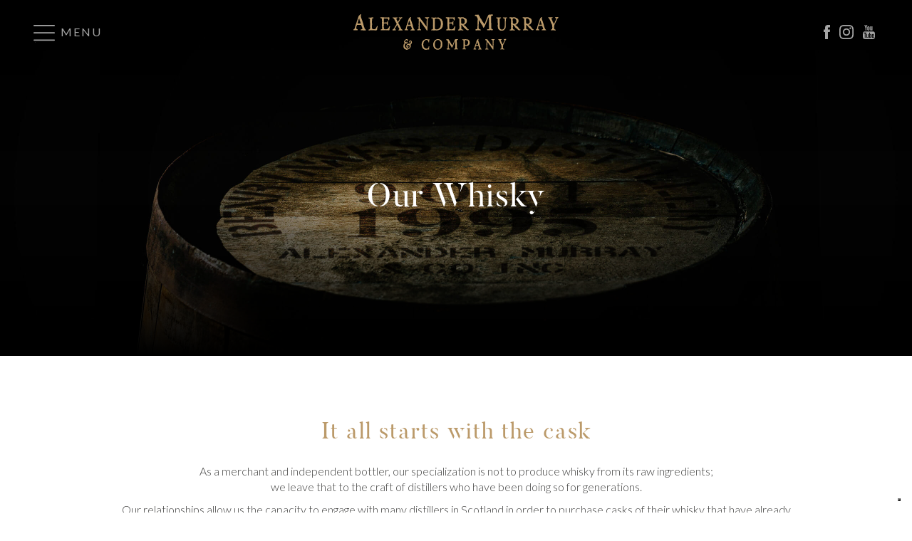

--- FILE ---
content_type: text/html; charset=UTF-8
request_url: https://alexandermurray.com/whisky/
body_size: 56156
content:

<!DOCTYPE html>
<!--[if lt IE 7 ]><html class="ie ie6" lang="en"> <![endif]-->
<!--[if IE 7 ]><html class="ie ie7" lang="en"> <![endif]-->
<!--[if IE 8 ]><html class="ie ie8" lang="en"> <![endif]-->
<!--[if (gte IE 9)|!(IE)]><!--><html lang="en"> <!--<![endif]-->
<head>

<!-- Meta Tags -->
<meta charset="utf-8">
<meta http-equiv="X-UA-Compatible" content="IE=edge">
<meta charset="utf-8">
<title>Alexander Murray</title>
<!-- <meta name="viewport" content="width=device-width, initial-scale=1.0"> -->
<meta name="keywords" content="" />
<meta name="description" content="Alexander Murray &amp; Co LLC is one of Scotland’s leading independent bottlers, and purveyor of the award-winning Alexander Murray Scotch whisky range." />
<meta name="author" content=""/>
<meta name="format-detection" content="telephone=no">

<!-- Google / Search Engine Tags -->
<meta itemprop="name" content="Alexander Murray Scotch Whisky">
<meta itemprop="description" content="Alexander Murray &amp; Co LLC is one of Scotland’s leading independent bottlers, and purveyor of the award-winning Alexander Murray Scotch whisky range.">
<meta itemprop="image" content="https://alexandermurray.com/wp-content/themes/am_themev2/assets/img/constants/alexmurray-socialcard.png">

<!-- Facebook Meta Tags -->
<meta property="og:url" content="https://alexandermurray.com/">
<meta property="og:type" content="website">
<meta property="og:title" content="Alexander Murray Scotch Whisky">
<meta property="og:description" content="Alexander Murray &amp; Co LLC is one of Scotland’s leading independent bottlers, and purveyor of the award-winning Alexander Murray Scotch whisky range.">
<meta property="og:image" content="https://alexandermurray.com/wp-content/themes/am_themev2/assets/img/constants/alexmurray-socialcard.png">

<!-- Twitter Meta Tags -->
<meta name="twitter:card" content="summary_large_image">
<meta name="twitter:title" content="Alexander Murray Scotch Whisky">
<meta name="twitter:description" content="Alexander Murray &amp; Co LLC is one of Scotland’s leading independent bottlers, and purveyor of the award-winning Alexander Murray Scotch whisky range.">
<meta name="twitter:image" content="https://alexandermurray.com/wp-content/themes/am_themev2/assets/img/constants/alexmurray-socialcard.png">


<!-- Mobile Specific -->
<meta name="viewport" content="width=device-width, initial-scale=1, maximum-scale=5">
<link rel="shortcut icon" href="" />

			<script type="text/javascript" class="_iub_cs_skip">
				var _iub = _iub || {};
				_iub.csConfiguration = _iub.csConfiguration || {};
				_iub.csConfiguration.siteId = "3770591";
				_iub.csConfiguration.cookiePolicyId = "90765102";
							</script>
			<script class="_iub_cs_skip" src="https://cs.iubenda.com/autoblocking/3770591.js" fetchpriority="low"></script>
			
		<!-- All in One SEO 4.9.1.1 - aioseo.com -->
	<meta name="description" content="As a merchant and independent bottler, our specialization is not to produce whisky from its raw ingredients; we leave that to the craft of distillers who have been doing so for generations. Our relationships allow us the capacity to engage with many distillers in Scotland in order to purchase casks of their whisky that have" />
	<meta name="robots" content="max-image-preview:large" />
	<link rel="canonical" href="https://alexandermurray.com/whisky/" />
	<meta name="generator" content="All in One SEO (AIOSEO) 4.9.1.1" />
		<meta property="og:locale" content="en_US" />
		<meta property="og:site_name" content="Alexander Murray -" />
		<meta property="og:type" content="article" />
		<meta property="og:title" content="Our Whisky - Alexander Murray" />
		<meta property="og:description" content="As a merchant and independent bottler, our specialization is not to produce whisky from its raw ingredients; we leave that to the craft of distillers who have been doing so for generations. Our relationships allow us the capacity to engage with many distillers in Scotland in order to purchase casks of their whisky that have" />
		<meta property="og:url" content="https://alexandermurray.com/whisky/" />
		<meta property="article:published_time" content="2018-02-21T12:41:59+00:00" />
		<meta property="article:modified_time" content="2023-04-21T21:00:54+00:00" />
		<meta name="twitter:card" content="summary" />
		<meta name="twitter:title" content="Our Whisky - Alexander Murray" />
		<meta name="twitter:description" content="As a merchant and independent bottler, our specialization is not to produce whisky from its raw ingredients; we leave that to the craft of distillers who have been doing so for generations. Our relationships allow us the capacity to engage with many distillers in Scotland in order to purchase casks of their whisky that have" />
		<script type="application/ld+json" class="aioseo-schema">
			{"@context":"https:\/\/schema.org","@graph":[{"@type":"BreadcrumbList","@id":"https:\/\/alexandermurray.com\/whisky\/#breadcrumblist","itemListElement":[{"@type":"ListItem","@id":"https:\/\/alexandermurray.com#listItem","position":1,"name":"Home","item":"https:\/\/alexandermurray.com","nextItem":{"@type":"ListItem","@id":"https:\/\/alexandermurray.com\/whisky\/#listItem","name":"Our Whisky"}},{"@type":"ListItem","@id":"https:\/\/alexandermurray.com\/whisky\/#listItem","position":2,"name":"Our Whisky","previousItem":{"@type":"ListItem","@id":"https:\/\/alexandermurray.com#listItem","name":"Home"}}]},{"@type":"Organization","@id":"https:\/\/alexandermurray.com\/#organization","name":"Alexander Murray","url":"https:\/\/alexandermurray.com\/"},{"@type":"WebPage","@id":"https:\/\/alexandermurray.com\/whisky\/#webpage","url":"https:\/\/alexandermurray.com\/whisky\/","name":"Our Whisky - Alexander Murray","description":"As a merchant and independent bottler, our specialization is not to produce whisky from its raw ingredients; we leave that to the craft of distillers who have been doing so for generations. Our relationships allow us the capacity to engage with many distillers in Scotland in order to purchase casks of their whisky that have","inLanguage":"en-US","isPartOf":{"@id":"https:\/\/alexandermurray.com\/#website"},"breadcrumb":{"@id":"https:\/\/alexandermurray.com\/whisky\/#breadcrumblist"},"image":{"@type":"ImageObject","url":"https:\/\/alexandermurray.com\/wp-content\/uploads\/2018\/05\/banner-whisky.jpg","@id":"https:\/\/alexandermurray.com\/whisky\/#mainImage","width":2560,"height":1660},"primaryImageOfPage":{"@id":"https:\/\/alexandermurray.com\/whisky\/#mainImage"},"datePublished":"2018-02-21T12:41:59+00:00","dateModified":"2023-04-21T21:00:54+00:00"},{"@type":"WebSite","@id":"https:\/\/alexandermurray.com\/#website","url":"https:\/\/alexandermurray.com\/","name":"Alexander Murray","inLanguage":"en-US","publisher":{"@id":"https:\/\/alexandermurray.com\/#organization"}}]}
		</script>
		<!-- All in One SEO -->

<link rel='dns-prefetch' href='//cdn.iubenda.com' />
<link rel='dns-prefetch' href='//cdn.jsdelivr.net' />
<link rel="alternate" title="oEmbed (JSON)" type="application/json+oembed" href="https://alexandermurray.com/wp-json/oembed/1.0/embed?url=https%3A%2F%2Falexandermurray.com%2Fwhisky%2F" />
<link rel="alternate" title="oEmbed (XML)" type="text/xml+oembed" href="https://alexandermurray.com/wp-json/oembed/1.0/embed?url=https%3A%2F%2Falexandermurray.com%2Fwhisky%2F&#038;format=xml" />
<style id='wp-img-auto-sizes-contain-inline-css' type='text/css'>
img:is([sizes=auto i],[sizes^="auto," i]){contain-intrinsic-size:3000px 1500px}
/*# sourceURL=wp-img-auto-sizes-contain-inline-css */
</style>
<style id='wp-emoji-styles-inline-css' type='text/css'>

	img.wp-smiley, img.emoji {
		display: inline !important;
		border: none !important;
		box-shadow: none !important;
		height: 1em !important;
		width: 1em !important;
		margin: 0 0.07em !important;
		vertical-align: -0.1em !important;
		background: none !important;
		padding: 0 !important;
	}
/*# sourceURL=wp-emoji-styles-inline-css */
</style>
<style id='wp-block-library-inline-css' type='text/css'>
:root{--wp-block-synced-color:#7a00df;--wp-block-synced-color--rgb:122,0,223;--wp-bound-block-color:var(--wp-block-synced-color);--wp-editor-canvas-background:#ddd;--wp-admin-theme-color:#007cba;--wp-admin-theme-color--rgb:0,124,186;--wp-admin-theme-color-darker-10:#006ba1;--wp-admin-theme-color-darker-10--rgb:0,107,160.5;--wp-admin-theme-color-darker-20:#005a87;--wp-admin-theme-color-darker-20--rgb:0,90,135;--wp-admin-border-width-focus:2px}@media (min-resolution:192dpi){:root{--wp-admin-border-width-focus:1.5px}}.wp-element-button{cursor:pointer}:root .has-very-light-gray-background-color{background-color:#eee}:root .has-very-dark-gray-background-color{background-color:#313131}:root .has-very-light-gray-color{color:#eee}:root .has-very-dark-gray-color{color:#313131}:root .has-vivid-green-cyan-to-vivid-cyan-blue-gradient-background{background:linear-gradient(135deg,#00d084,#0693e3)}:root .has-purple-crush-gradient-background{background:linear-gradient(135deg,#34e2e4,#4721fb 50%,#ab1dfe)}:root .has-hazy-dawn-gradient-background{background:linear-gradient(135deg,#faaca8,#dad0ec)}:root .has-subdued-olive-gradient-background{background:linear-gradient(135deg,#fafae1,#67a671)}:root .has-atomic-cream-gradient-background{background:linear-gradient(135deg,#fdd79a,#004a59)}:root .has-nightshade-gradient-background{background:linear-gradient(135deg,#330968,#31cdcf)}:root .has-midnight-gradient-background{background:linear-gradient(135deg,#020381,#2874fc)}:root{--wp--preset--font-size--normal:16px;--wp--preset--font-size--huge:42px}.has-regular-font-size{font-size:1em}.has-larger-font-size{font-size:2.625em}.has-normal-font-size{font-size:var(--wp--preset--font-size--normal)}.has-huge-font-size{font-size:var(--wp--preset--font-size--huge)}.has-text-align-center{text-align:center}.has-text-align-left{text-align:left}.has-text-align-right{text-align:right}.has-fit-text{white-space:nowrap!important}#end-resizable-editor-section{display:none}.aligncenter{clear:both}.items-justified-left{justify-content:flex-start}.items-justified-center{justify-content:center}.items-justified-right{justify-content:flex-end}.items-justified-space-between{justify-content:space-between}.screen-reader-text{border:0;clip-path:inset(50%);height:1px;margin:-1px;overflow:hidden;padding:0;position:absolute;width:1px;word-wrap:normal!important}.screen-reader-text:focus{background-color:#ddd;clip-path:none;color:#444;display:block;font-size:1em;height:auto;left:5px;line-height:normal;padding:15px 23px 14px;text-decoration:none;top:5px;width:auto;z-index:100000}html :where(.has-border-color){border-style:solid}html :where([style*=border-top-color]){border-top-style:solid}html :where([style*=border-right-color]){border-right-style:solid}html :where([style*=border-bottom-color]){border-bottom-style:solid}html :where([style*=border-left-color]){border-left-style:solid}html :where([style*=border-width]){border-style:solid}html :where([style*=border-top-width]){border-top-style:solid}html :where([style*=border-right-width]){border-right-style:solid}html :where([style*=border-bottom-width]){border-bottom-style:solid}html :where([style*=border-left-width]){border-left-style:solid}html :where(img[class*=wp-image-]){height:auto;max-width:100%}:where(figure){margin:0 0 1em}html :where(.is-position-sticky){--wp-admin--admin-bar--position-offset:var(--wp-admin--admin-bar--height,0px)}@media screen and (max-width:600px){html :where(.is-position-sticky){--wp-admin--admin-bar--position-offset:0px}}

/*# sourceURL=wp-block-library-inline-css */
</style><style id='global-styles-inline-css' type='text/css'>
:root{--wp--preset--aspect-ratio--square: 1;--wp--preset--aspect-ratio--4-3: 4/3;--wp--preset--aspect-ratio--3-4: 3/4;--wp--preset--aspect-ratio--3-2: 3/2;--wp--preset--aspect-ratio--2-3: 2/3;--wp--preset--aspect-ratio--16-9: 16/9;--wp--preset--aspect-ratio--9-16: 9/16;--wp--preset--color--black: #000000;--wp--preset--color--cyan-bluish-gray: #abb8c3;--wp--preset--color--white: #ffffff;--wp--preset--color--pale-pink: #f78da7;--wp--preset--color--vivid-red: #cf2e2e;--wp--preset--color--luminous-vivid-orange: #ff6900;--wp--preset--color--luminous-vivid-amber: #fcb900;--wp--preset--color--light-green-cyan: #7bdcb5;--wp--preset--color--vivid-green-cyan: #00d084;--wp--preset--color--pale-cyan-blue: #8ed1fc;--wp--preset--color--vivid-cyan-blue: #0693e3;--wp--preset--color--vivid-purple: #9b51e0;--wp--preset--gradient--vivid-cyan-blue-to-vivid-purple: linear-gradient(135deg,rgb(6,147,227) 0%,rgb(155,81,224) 100%);--wp--preset--gradient--light-green-cyan-to-vivid-green-cyan: linear-gradient(135deg,rgb(122,220,180) 0%,rgb(0,208,130) 100%);--wp--preset--gradient--luminous-vivid-amber-to-luminous-vivid-orange: linear-gradient(135deg,rgb(252,185,0) 0%,rgb(255,105,0) 100%);--wp--preset--gradient--luminous-vivid-orange-to-vivid-red: linear-gradient(135deg,rgb(255,105,0) 0%,rgb(207,46,46) 100%);--wp--preset--gradient--very-light-gray-to-cyan-bluish-gray: linear-gradient(135deg,rgb(238,238,238) 0%,rgb(169,184,195) 100%);--wp--preset--gradient--cool-to-warm-spectrum: linear-gradient(135deg,rgb(74,234,220) 0%,rgb(151,120,209) 20%,rgb(207,42,186) 40%,rgb(238,44,130) 60%,rgb(251,105,98) 80%,rgb(254,248,76) 100%);--wp--preset--gradient--blush-light-purple: linear-gradient(135deg,rgb(255,206,236) 0%,rgb(152,150,240) 100%);--wp--preset--gradient--blush-bordeaux: linear-gradient(135deg,rgb(254,205,165) 0%,rgb(254,45,45) 50%,rgb(107,0,62) 100%);--wp--preset--gradient--luminous-dusk: linear-gradient(135deg,rgb(255,203,112) 0%,rgb(199,81,192) 50%,rgb(65,88,208) 100%);--wp--preset--gradient--pale-ocean: linear-gradient(135deg,rgb(255,245,203) 0%,rgb(182,227,212) 50%,rgb(51,167,181) 100%);--wp--preset--gradient--electric-grass: linear-gradient(135deg,rgb(202,248,128) 0%,rgb(113,206,126) 100%);--wp--preset--gradient--midnight: linear-gradient(135deg,rgb(2,3,129) 0%,rgb(40,116,252) 100%);--wp--preset--font-size--small: 13px;--wp--preset--font-size--medium: 20px;--wp--preset--font-size--large: 36px;--wp--preset--font-size--x-large: 42px;--wp--preset--spacing--20: 0.44rem;--wp--preset--spacing--30: 0.67rem;--wp--preset--spacing--40: 1rem;--wp--preset--spacing--50: 1.5rem;--wp--preset--spacing--60: 2.25rem;--wp--preset--spacing--70: 3.38rem;--wp--preset--spacing--80: 5.06rem;--wp--preset--shadow--natural: 6px 6px 9px rgba(0, 0, 0, 0.2);--wp--preset--shadow--deep: 12px 12px 50px rgba(0, 0, 0, 0.4);--wp--preset--shadow--sharp: 6px 6px 0px rgba(0, 0, 0, 0.2);--wp--preset--shadow--outlined: 6px 6px 0px -3px rgb(255, 255, 255), 6px 6px rgb(0, 0, 0);--wp--preset--shadow--crisp: 6px 6px 0px rgb(0, 0, 0);}:where(.is-layout-flex){gap: 0.5em;}:where(.is-layout-grid){gap: 0.5em;}body .is-layout-flex{display: flex;}.is-layout-flex{flex-wrap: wrap;align-items: center;}.is-layout-flex > :is(*, div){margin: 0;}body .is-layout-grid{display: grid;}.is-layout-grid > :is(*, div){margin: 0;}:where(.wp-block-columns.is-layout-flex){gap: 2em;}:where(.wp-block-columns.is-layout-grid){gap: 2em;}:where(.wp-block-post-template.is-layout-flex){gap: 1.25em;}:where(.wp-block-post-template.is-layout-grid){gap: 1.25em;}.has-black-color{color: var(--wp--preset--color--black) !important;}.has-cyan-bluish-gray-color{color: var(--wp--preset--color--cyan-bluish-gray) !important;}.has-white-color{color: var(--wp--preset--color--white) !important;}.has-pale-pink-color{color: var(--wp--preset--color--pale-pink) !important;}.has-vivid-red-color{color: var(--wp--preset--color--vivid-red) !important;}.has-luminous-vivid-orange-color{color: var(--wp--preset--color--luminous-vivid-orange) !important;}.has-luminous-vivid-amber-color{color: var(--wp--preset--color--luminous-vivid-amber) !important;}.has-light-green-cyan-color{color: var(--wp--preset--color--light-green-cyan) !important;}.has-vivid-green-cyan-color{color: var(--wp--preset--color--vivid-green-cyan) !important;}.has-pale-cyan-blue-color{color: var(--wp--preset--color--pale-cyan-blue) !important;}.has-vivid-cyan-blue-color{color: var(--wp--preset--color--vivid-cyan-blue) !important;}.has-vivid-purple-color{color: var(--wp--preset--color--vivid-purple) !important;}.has-black-background-color{background-color: var(--wp--preset--color--black) !important;}.has-cyan-bluish-gray-background-color{background-color: var(--wp--preset--color--cyan-bluish-gray) !important;}.has-white-background-color{background-color: var(--wp--preset--color--white) !important;}.has-pale-pink-background-color{background-color: var(--wp--preset--color--pale-pink) !important;}.has-vivid-red-background-color{background-color: var(--wp--preset--color--vivid-red) !important;}.has-luminous-vivid-orange-background-color{background-color: var(--wp--preset--color--luminous-vivid-orange) !important;}.has-luminous-vivid-amber-background-color{background-color: var(--wp--preset--color--luminous-vivid-amber) !important;}.has-light-green-cyan-background-color{background-color: var(--wp--preset--color--light-green-cyan) !important;}.has-vivid-green-cyan-background-color{background-color: var(--wp--preset--color--vivid-green-cyan) !important;}.has-pale-cyan-blue-background-color{background-color: var(--wp--preset--color--pale-cyan-blue) !important;}.has-vivid-cyan-blue-background-color{background-color: var(--wp--preset--color--vivid-cyan-blue) !important;}.has-vivid-purple-background-color{background-color: var(--wp--preset--color--vivid-purple) !important;}.has-black-border-color{border-color: var(--wp--preset--color--black) !important;}.has-cyan-bluish-gray-border-color{border-color: var(--wp--preset--color--cyan-bluish-gray) !important;}.has-white-border-color{border-color: var(--wp--preset--color--white) !important;}.has-pale-pink-border-color{border-color: var(--wp--preset--color--pale-pink) !important;}.has-vivid-red-border-color{border-color: var(--wp--preset--color--vivid-red) !important;}.has-luminous-vivid-orange-border-color{border-color: var(--wp--preset--color--luminous-vivid-orange) !important;}.has-luminous-vivid-amber-border-color{border-color: var(--wp--preset--color--luminous-vivid-amber) !important;}.has-light-green-cyan-border-color{border-color: var(--wp--preset--color--light-green-cyan) !important;}.has-vivid-green-cyan-border-color{border-color: var(--wp--preset--color--vivid-green-cyan) !important;}.has-pale-cyan-blue-border-color{border-color: var(--wp--preset--color--pale-cyan-blue) !important;}.has-vivid-cyan-blue-border-color{border-color: var(--wp--preset--color--vivid-cyan-blue) !important;}.has-vivid-purple-border-color{border-color: var(--wp--preset--color--vivid-purple) !important;}.has-vivid-cyan-blue-to-vivid-purple-gradient-background{background: var(--wp--preset--gradient--vivid-cyan-blue-to-vivid-purple) !important;}.has-light-green-cyan-to-vivid-green-cyan-gradient-background{background: var(--wp--preset--gradient--light-green-cyan-to-vivid-green-cyan) !important;}.has-luminous-vivid-amber-to-luminous-vivid-orange-gradient-background{background: var(--wp--preset--gradient--luminous-vivid-amber-to-luminous-vivid-orange) !important;}.has-luminous-vivid-orange-to-vivid-red-gradient-background{background: var(--wp--preset--gradient--luminous-vivid-orange-to-vivid-red) !important;}.has-very-light-gray-to-cyan-bluish-gray-gradient-background{background: var(--wp--preset--gradient--very-light-gray-to-cyan-bluish-gray) !important;}.has-cool-to-warm-spectrum-gradient-background{background: var(--wp--preset--gradient--cool-to-warm-spectrum) !important;}.has-blush-light-purple-gradient-background{background: var(--wp--preset--gradient--blush-light-purple) !important;}.has-blush-bordeaux-gradient-background{background: var(--wp--preset--gradient--blush-bordeaux) !important;}.has-luminous-dusk-gradient-background{background: var(--wp--preset--gradient--luminous-dusk) !important;}.has-pale-ocean-gradient-background{background: var(--wp--preset--gradient--pale-ocean) !important;}.has-electric-grass-gradient-background{background: var(--wp--preset--gradient--electric-grass) !important;}.has-midnight-gradient-background{background: var(--wp--preset--gradient--midnight) !important;}.has-small-font-size{font-size: var(--wp--preset--font-size--small) !important;}.has-medium-font-size{font-size: var(--wp--preset--font-size--medium) !important;}.has-large-font-size{font-size: var(--wp--preset--font-size--large) !important;}.has-x-large-font-size{font-size: var(--wp--preset--font-size--x-large) !important;}
/*# sourceURL=global-styles-inline-css */
</style>

<style id='classic-theme-styles-inline-css' type='text/css'>
/*! This file is auto-generated */
.wp-block-button__link{color:#fff;background-color:#32373c;border-radius:9999px;box-shadow:none;text-decoration:none;padding:calc(.667em + 2px) calc(1.333em + 2px);font-size:1.125em}.wp-block-file__button{background:#32373c;color:#fff;text-decoration:none}
/*# sourceURL=/wp-includes/css/classic-themes.min.css */
</style>
<link rel='stylesheet' id='contact-form-7-css' href='https://alexandermurray.com/wp-content/plugins/contact-form-7/includes/css/styles.css?ver=6.1.4' type='text/css' media='all' />
<link rel='stylesheet' id='pojo-a11y-css' href='https://alexandermurray.com/wp-content/plugins/pojo-accessibility/modules/legacy/assets/css/style.min.css?ver=1.0.0' type='text/css' media='all' />
<script type="text/javascript" src="https://alexandermurray.com/wp-includes/js/jquery/jquery.min.js?ver=3.7.1" id="jquery-core-js"></script>
<script type="text/javascript" src="https://alexandermurray.com/wp-includes/js/jquery/jquery-migrate.min.js?ver=3.4.1" id="jquery-migrate-js"></script>

<script  type="text/javascript" class=" _iub_cs_skip" type="text/javascript" id="iubenda-head-inline-scripts-0">
/* <![CDATA[ */

var _iub = _iub || [];
_iub.csConfiguration = {"siteId":3770591,"cookiePolicyId":90765102,"lang":"en"};

//# sourceURL=iubenda-head-inline-scripts-0
/* ]]> */
</script>
<script  type="text/javascript" class=" _iub_cs_skip" type="text/javascript" src="//cdn.iubenda.com/cs/gpp/stub.js?ver=3.12.5" id="iubenda-head-scripts-1-js"></script>
<script  type="text/javascript" charset="UTF-8" async="" class=" _iub_cs_skip" type="text/javascript" src="//cdn.iubenda.com/cs/iubenda_cs.js?ver=3.12.5" id="iubenda-head-scripts-2-js"></script>
<link rel="https://api.w.org/" href="https://alexandermurray.com/wp-json/" /><link rel="alternate" title="JSON" type="application/json" href="https://alexandermurray.com/wp-json/wp/v2/pages/10" /><link rel="EditURI" type="application/rsd+xml" title="RSD" href="https://alexandermurray.com/xmlrpc.php?rsd" />
<link rel='shortlink' href='https://alexandermurray.com/?p=10' />
<meta name="cdp-version" content="1.5.0" /><style type="text/css">
#pojo-a11y-toolbar .pojo-a11y-toolbar-toggle a{ background-color: #4054b2;	color: #ffffff;}
#pojo-a11y-toolbar .pojo-a11y-toolbar-overlay, #pojo-a11y-toolbar .pojo-a11y-toolbar-overlay ul.pojo-a11y-toolbar-items.pojo-a11y-links{ border-color: #4054b2;}
body.pojo-a11y-focusable a:focus{ outline-style: solid !important;	outline-width: 1px !important;	outline-color: #FF0000 !important;}
#pojo-a11y-toolbar{ top: 250px !important;}
#pojo-a11y-toolbar .pojo-a11y-toolbar-overlay{ background-color: #ffffff;}
#pojo-a11y-toolbar .pojo-a11y-toolbar-overlay ul.pojo-a11y-toolbar-items li.pojo-a11y-toolbar-item a, #pojo-a11y-toolbar .pojo-a11y-toolbar-overlay p.pojo-a11y-toolbar-title{ color: #333333;}
#pojo-a11y-toolbar .pojo-a11y-toolbar-overlay ul.pojo-a11y-toolbar-items li.pojo-a11y-toolbar-item a.active{ background-color: #4054b2;	color: #ffffff;}
@media (max-width: 767px) { #pojo-a11y-toolbar { top: 150px !important; } }</style>
<!-- Favicon -->
<link rel="icon" type="image/x-icon" href="https://alexandermurray.com/wp-content/themes/am_themev2/favicon.ico">
<link rel="apple-touch-icon" href="https://alexandermurray.com/wp-content/themes/am_themev2/assets/img/favicon/apple-touch-icon.png">
<link rel="apple-touch-icon" sizes="72x72" href="https://alexandermurray.com/wp-content/themes/am_themev2/assets/img/favicon//apple-touch-icon-72x72.png">
<link rel="apple-touch-icon" sizes="114x114" href="https://alexandermurray.com/wp-content/themes/am_themev2/assets/img/favicon/apple-touch-icon-114x114.png">
<link rel="apple-touch-icon" sizes="57x57" href="https://alexandermurray.com/wp-content/themes/am_themev2/assets/img/favicon/apple-icon-57x57.png">
<link rel="apple-touch-icon" sizes="60x60" href="https://alexandermurray.com/wp-content/themes/am_themev2/assets/img/favicon/apple-icon-60x60.png">
<link rel="apple-touch-icon" sizes="72x72" href="https://alexandermurray.com/wp-content/themes/am_themev2/assets/img/favicon/apple-icon-72x72.png">
<link rel="apple-touch-icon" sizes="76x76" href="https://alexandermurray.com/wp-content/themes/am_themev2/assets/img/favicon/apple-icon-76x76.png">
<link rel="apple-touch-icon" sizes="114x114" href="https://alexandermurray.com/wp-content/themes/am_themev2/assets/img/favicon/apple-icon-114x114.png">
<link rel="apple-touch-icon" sizes="120x120" href="https://alexandermurray.com/wp-content/themes/am_themev2/assets/img/favicon/apple-icon-120x120.png">
<link rel="apple-touch-icon" sizes="144x144" href="https://alexandermurray.com/wp-content/themes/am_themev2/assets/img/favicon/apple-icon-144x144.png">
<link rel="apple-touch-icon" sizes="152x152" href="https://alexandermurray.com/wp-content/themes/am_themev2/assets/img/favicon/apple-icon-152x152.png">
<link rel="apple-touch-icon" sizes="180x180" href="https://alexandermurray.com/wp-content/themes/am_themev2/assets/img/favicon/apple-icon-180x180.png">
<link rel="icon" type="image/png" sizes="192x192"  href="https://alexandermurray.com/wp-content/themes/am_themev2/assets/img/favicon/android-icon-192x192.png">
<link rel="icon" type="image/png" sizes="32x32" href="https://alexandermurray.com/wp-content/themes/am_themev2/assets/img/favicon/favicon-32x32.png">
<link rel="icon" type="image/png" sizes="96x96" href="https://alexandermurray.com/wp-content/themes/am_themev2/assets/img/favicon/favicon-96x96.png">
<link rel="icon" type="image/png" sizes="16x16" href="https://alexandermurray.com/wp-content/themes/am_themev2/assets/img/favicon/favicon-16x16.png">

<!-- Bootstrap core CSS -->
<link href="https://alexandermurray.com/wp-content/themes/am_themev2/assets/css/bootstrap.css" rel="stylesheet">
<!--<link href="https://stackpath.bootstrapcdn.com/bootstrap/3.2.0/css/bootstrap.min.css" rel="stylesheet" integrity="sha384-Ej0hUpn6wbrOTJtRExp8jvboBagaz+Or6E9zzWT+gHCQuuZQQVZUcbmhXQzSG17s" crossorigin="anonymous">-->
    <!--<link href="https://stackpath.bootstrapcdn.com/bootstrap/3.3.7/css/bootstrap.min.css" rel="stylesheet" integrity="sha384-BVYiiSIFeK1dGmJRAkycuHAHRg32OmUcww7on3RYdg4Va+PmSTsz/K68vbdEjh4u" crossorigin="anonymous">-->
<!-- Owl Css -->
<link href="https://alexandermurray.com/wp-content/themes/am_themev2/assets/css/owl.carousel.css" rel="stylesheet">

<!-- Add Slick -->
<link href="https://alexandermurray.com/wp-content/themes/am_themev2/assets/slick/slick.css" rel="stylesheet">
<link href="https://alexandermurray.com/wp-content/themes/am_themev2/assets/slick/slick-theme.css" rel="stylesheet">

<!-- Add Venobox -->
<link href="https://alexandermurray.com/wp-content/themes/am_themev2/assets/venobox/venobox.min.css" rel="stylesheet">

<!-- Glyphicons Css -->
<link href="https://alexandermurray.com/wp-content/themes/am_themev2/assets/css/glyphicons.css" rel="stylesheet">
<!--<link href="https://stackpath.bootstrapcdn.com/bootstrap/3.3.7/css/bootstrap.min.css" rel="stylesheet" integrity="sha384-BVYiiSIFeK1dGmJRAkycuHAHRg32OmUcww7on3RYdg4Va+PmSTsz/K68vbdEjh4u" crossorigin="anonymous">-->

<!-- Add ScrollUp -->
<link rel='stylesheet prefetch' href="https://alexandermurray.com/wp-content/themes/am_themev2/assets/css/aos.css" rel="stylesheet">

<!-- Add Share -->
<link rel='stylesheet prefetch' href="https://alexandermurray.com/wp-content/themes/am_themev2/assets/share/needsharebutton.css" rel="stylesheet">

<!-- Add Overflow Scroll -->
<link rel="stylesheet" href="https://alexandermurray.com/wp-content/themes/am_themev2/assets/scroll/style.css">
<!--[if lt IE 9]>
<script src="https://html5shiv.googlecode.com/svn/trunk/html5.js"></script>
<script src="https://css3-mediaqueries-js.googlecode.com/svn/trunk/css3-mediaqueries.js"></script>
<![endif]-->

<link rel="stylesheet" href="https://alexandermurray.com/wp-content/themes/am_themev2/assets/scroll/jquery.mCustomScrollbar.css">

<!--<link href="https://alexandermurray.com/wp-content/themes/am_themev2/assets/css/bootstrap.min.css" rel="stylesheet">-->

<!-- Google Fonts -->
<link href='https://fonts.googleapis.com/css?family=Lato:400,100,300,400,700,900' rel='stylesheet' type='text/css'>
<link href='https://fonts.googleapis.com/css?family=Vollkorn:400,400italic,700,700italic' rel='stylesheet' type='text/css'>
<link href="https://fonts.googleapis.com/css?family=Abel" rel="stylesheet">
<link href="https://fonts.googleapis.com/css?family=Roboto:300,400,500,700" rel="stylesheet">

<!-- Typekit Fonts -->
<link rel="stylesheet" href="https://use.typekit.net/bxm8yuz.css">

<!-- HTML5 Shim and Respond.js IE8 support of HTML5 elements and media queries -->
<!-- WARNING: Respond.js doesn't work if you view the page via file:// -->
<!--[if lt IE 9]>
<script src="https://oss.maxcdn.com/libs/html5shiv/3.7.0/html5shiv.js"></script>
<script src="https://oss.maxcdn.com/libs/respond.js/1.4.2/respond.min.js"></script>
<![endif]-->

<!-- CSS styles -->
<link href="https://alexandermurray.com/wp-content/themes/am_themev2/style.css" rel="stylesheet">

<!-- Global site tag (gtag.js) - Google Analytics -->
<script async src="https://www.googletagmanager.com/gtag/js?id=UA-125886571-1"></script>
<script>
  window.dataLayer = window.dataLayer || [];
  function gtag(){dataLayer.push(arguments);}
  gtag('js', new Date());

  gtag('config', 'UA-125886571-1');
</script>


</head>

<body class="wp-singular page-template page-template-page-whisky page-template-page-whisky-php page page-id-10 wp-theme-am_themev2 notification-hide">
	
<div id="headerNotification" class="notification content_bronze clearfix signup-hidden">
	<div id="headerNotification__close" class="notification_close">
		<div class="icon white inline-block clearfix">
			<svg version="1.1"
				 xmlns="https://www.w3.org/2000/svg" xmlns:xlink="https://www.w3.org/1999/xlink" xmlns:a="https://ns.adobe.com/AdobeSVGViewerExtensions/3.0/"
				 x="0px" y="0px" height="250.2px" viewBox="0 0 292 250.2" style="enable-background:new 0 0 292 250.2;"
				 xml:space="preserve">
			<style type="text/css">
				.st0{fill:#FFFFFF;}
			</style>
			<defs>
			</defs>
			<g>
				<line class="st0" x1="8.3" y1="8.3" x2="283.6" y2="241.9"/>
				<path class="st0" d="M283.6,250.2c-1.9,0-3.8-0.7-5.4-2L2.9,14.7c-3.5-3-3.9-8.2-1-11.8C5-0.5,10.2-1,13.7,2L289,235.5
					c3.5,3,3.9,8.2,1,11.8C288.3,249.2,286,250.2,283.6,250.2z"/>
			</g>
			<g>
				<g>
					<line class="st0" x1="283.6" y1="8.3" x2="8.3" y2="241.9"/>
				</g>
				<g>
					<path class="st0" d="M8.3,250.2c-2.4,0-4.7-1-6.4-2.9c-3-3.5-2.5-8.8,1-11.8L278.2,2c3.5-3,8.8-2.5,11.8,1c3,3.5,2.5,8.8-1,11.8
						L13.7,248.3C12.2,249.6,10.3,250.2,8.3,250.2z"/>
				</g>
			</g>
			</svg>
		</div>
	</div>	
			<div class="content_section col-md-12 align_center clearfix">
			<div class="notification-inner clearfix">
				<div class="excerpt excerpt_xs white abel resp_margin_bottom_xxs clearfix">
					<p class="uppercase letterspacing_small">Engraving special.</p>
				</div>
											</div>
		</div>
	</div>

<!-- Signup -->
<div id="signup_modal" class="signup-hidden" role="dialog" aria-labelledby="signup_title" aria-modal="true">
    <div class="signup_modal">
        <div class="signup_image background_cover" role="img" aria-label="Sign up Modal Background" style="background-image: url('https://alexandermurray.com/wp-content/uploads/2020/07/IMG_2166-scaled.jpg')"></div>
        <div class="signup_container content_dark_mid">
            <button id="signup_close" class="signup_close" tabindex="0" aria-label="Close Signup Modal" role="button">
                <svg xmlns="http://www.w3.org/2000/svg" height="24px" viewBox="0 0 24 24" width="24px" fill="#000000">
                    <path d="M0 0h24v24H0V0z" fill="none"/>
                    <path d="M19 6.41L17.59 5 12 10.59 6.41 5 5 6.41 10.59 12 5 17.59 6.41 19 12 13.41 17.59 19 19 17.59 13.41 12 19 6.41z"/>
                </svg>
                <span class="sr-only">Close Signup Modal</span>
            </button>
            <div class="signup_content">
                <div class="title title_large margin_bottom_small clearfix">
                    <h2 id="signup_title" class="butler white letterspacing_small">Newsletter</h2>
                </div>
                <div class="d-block excerpt excerpt_margin_xs excerpt_xs white content_margin margin_bottom clearfix">
                    <p>Enter your email to sign up to the Alexander Murray Newsletter and be kept up to date with all our latest news.</p>
                </div>
                <form class="signup_form margin_bottom_xs validate" novalidate>
                    <div class="form-group">
                        <label for="signup_name" class="sr-only">First Name</label>
                        <input type="text" class="form-control" name="firstName" id="signup_name" placeholder="Enter first name" required aria-required="true">
                    </div>
                    <div class="form-group">
                        <label for="signup_surname" class="sr-only">Last Name</label>
                        <input type="text" class="form-control" name="lastName" id="signup_surname" placeholder="Enter last name" required aria-required="true">
                    </div>
                    <div class="form-group">
                        <label for="signup_email" class="sr-only">Email Address</label>
                        <input type="email" class="form-control" name="email" id="signup_email" placeholder="Enter email" required aria-required="true">
                    </div>
                    <div class="form-check margin_bottom">
                        <input type="checkbox" name="subscribe" class="form-check-input" id="exampleCheck1" required aria-required="true">
                        <label class="form-check-label" for="exampleCheck1">
                            <small class="white">By ticking this box I hereby confirm that I accept Alexander Murray's
                                <a href="/terms-of-use/" class="bronze">T&C’s</a>
                            </small>
                        </label>
                    </div>
                    <button type="submit" class="btn btn-primary" role="button">Submit</button>
                </form>
                <div class="form-message white" aria-live="polite">Thank you for subscribing to Alexander Murray's newsletter!</div>
                <div class="d-block excerpt excerpt_xs mid_grey clearfix">
                    <p><small>* Required fields</small></p>
                </div>
            </div>
        </div>
    </div>
</div>


<!-- Loader -->
<div id="page_screen">
	<div class="loader"></div>
</div>

<!-- Age Gate -->
<div class="block_table age_gate block_full clearfix" style="background: url(https://alexandermurray.com/wp-content/uploads/2018/03/home-hero.jpg); background-size: cover !important; background-position: center center; background-color: #010101;" role="dialog" aria-modal="true">
	<div class="screen"></div>
	<div class="screen"></div>
	<div class="screen_top"></div>
	<div class="screen_top"></div>
	<div class="screen_bottom"></div>
	<div class="screen_bottom"></div>
	<div class="block_inner clearfix">
		<div class="content_section age_section content_margin align_center">
			<div class="age_top content_section margin_bottom clearfix">
				<div class="age_icon">
					<svg version="1.1"
						 xmlns="https://www.w3.org/2000/svg" xmlns:xlink="https://www.w3.org/1999/xlink" xmlns:a="https://ns.adobe.com/AdobeSVGViewerExtensions/3.0/"
						 x="0px" y="0px" height="366.4px" viewBox="0 0 728.3 366.4" style="enable-background:new 0 0 728.3 366.4;"
						 xml:space="preserve" role="presentation" >
					<style type="text/css">
						.st0{fill:#FFFFFF;}
					</style>
					<defs>
					</defs>
					<g>
						<g>
							<path class="st0" d="M420.2,67.5c0.6,0,1.2,0,1.7,0.1c-0.2,0.8-0.5,1.7-0.8,2.5C420.7,69.2,420.4,68.4,420.2,67.5L420.2,67.5z"/>
							<path class="st0" d="M420.6,76c0.5,0.9,0.8,1.9,0.9,2.8c-0.6,0.1-1.2,0.2-1.8,0.2C420,78,420.2,77,420.6,76L420.6,76z"/>
							<path class="st0" d="M516.6,162.1c-3.2-0.4-6.4-0.3-9.5-0.4c-1.7-0.1-3.6,0.5-5-0.6c4.3-1.7,8.5-3.4,12.7-5.3
								c4.2-1.7,8.2-3.9,12.7-4.7c0-17.3-0.2-34.5-0.1-51.8c-0.7-8.3-0.1-16.7-0.4-25.1c-6.9,1.1-13.9,0.7-20.8,0.8
								c-3.4,0-6.7-0.2-10,0.5c-2.4-2.6-4-6.2-7.3-7.9c-1.6-0.7-3.2,0.4-4.7,0.8c-2.9-0.4-3.7-4.3-6.7-4.5c-2.4-0.2-3.9,2.1-4.9,4
								c-0.8,1.7-2.6,2.7-4.2,3.4c-1,0.4-1.5-1-2.1-1.5c-2,0.8-5,0.3-5.9,2.6c-1.1,2.4-0.4,5.1-0.2,7.6c0,0.9,0.5,2.1-0.5,2.7
								c-5,4.2-10.2,8.4-14.2,13.6c-0.9,1.3-2.7,1.2-4,1.8c1.6-6.1,2.8-12.3,2.5-18.6c-0.2-2.7,1.6-5,2.6-7.4c0.1,1.4,0.1,2.9,0.3,4.3
								c2.7-2.2,2.6-6,3.3-9.1c0.8,1.7,0.5,3.6,0.5,5.4c2.8-1.8,3-5.4,4-8.3c0.3,0.9,0.5,1.8,0.8,2.6c1.9-2.5,2.4-5.7,3.9-8.4
								c-0.1,1.2-0.4,2.4-0.6,3.6c1.7-1.2,3.3-2.6,4.5-4.3c1.1-1.6,2.2-3.3,4-4.1c1.2-0.6,2.5-0.5,3.8-0.5c0.9,1.6,1.4,3.4,2.3,5
								c2.7,1,5.5,2.4,8.4,1.6c1.3-0.7,2.5-1.6,3.7-2.6c-1.8-0.4-3.8-0.4-5.5-1.3c-1.6-0.6-0.6-3-1.9-3.9c-1.2-1-2.6-1.9-3.3-3.4
								c1.1-0.6,2.3-1.4,3.7-1.1c0.9,0.5,1.7,1.2,2.6,1.7c1.2,0.6,1.9-0.9,2.8-1.4c2.3,0.7,3.8,2.5,5.5,4.1c0.5-1.7,0.4-3.6-0.3-5.2
								c-0.7-1.9-2.6-2.8-3.9-4.1c-0.7-0.7-1.5-1.2-2.3-1.8c2-0.4,4.1-0.1,6,0.6c-0.4-2.1-1.6-4.2-3.6-5.1c-2.7-0.8-5.4-0.4-8.1-0.1
								c0-3,3.4-3.5,5.4-4.7c-1.9-1.3-4.3-1.7-6.5-1c-2.9,1.6-6.3,3.7-6.6,7.3c-0.1,2.1-0.9,4.3-3,5c-7,1-14.1,3.5-19.5,8.3
								c-1.6,1.9-3.4,3.6-5.7,4.7c-1.1-4.7-3-9.3-6-13.1c-0.6-0.9-0.3-2-0.4-3c3.8,0.7,7.7,1.2,11.6,1.2c2.1-0.1,4.2,1.2,6.2,0.3
								c-0.6-1.1-1.5-2.1-2.1-3.3c-0.5-1.7,0.2-3.4,0.4-5.1c-0.8,0.4-1.5,0.9-2.3,1.3c-0.3-0.9-0.6-1.9-0.9-2.9c2.4-0.1,4.8,0.1,7.1-0.1
								c2-0.1,3.9-1.2,5-2.9c2-2.9,2.4-6.9,1.1-10.2c-0.8-1.8-2.5-2.9-4.4-3c0,2.4,0.9,4.9-0.2,7.2c-1.6,2.7-5,3.5-7.9,3.8
								c0.2-0.8,0.4-1.6,0.6-2.4c1.1-0.4,2.1-0.8,3.2-1.2c-0.1-1.2-0.3-2.4-0.4-3.5c-0.2-2.5,0.6-4.9,1.4-7.3c-0.5-0.5-0.9-1.2-1.6-1.5
								c-1.8-0.3-3.5-0.1-5.3-0.4c-2.5-0.3-4.5-1.9-6.6-3c-1.8-1-3.9-1.4-6-1.4c-3.4,0.4-5-3.3-6.4-5.7c-0.8,0.2-1.8,0.2-2.3,1
								c-1.2,1.3-0.6,3.2-0.5,4.7c-3.7,1.5-7,4.5-7.5,8.7c-2.3-0.4-4.4-1.5-6.4-2.8c-0.1,1.2-0.4,2.4-0.1,3.6c0.7,1,1.7,1.8,2.6,2.6
								c-1.1,1.7-2.1,3.5-2.3,5.5c-0.4,2.1-0.3,4.5-2,6.1c-1.3,0.9-3.1,0.4-4.6,0.5c1.4,2.2,3.4,4,5.7,5.1c0,1.1,0,2.1-0.1,3.2
								c-0.4,0-1.1-0.1-1.5-0.1c-0.8,1.6-1.9,3.3-1.2,5.1c-1.7,0.4-3.4,0.3-5.1,0.3c1.2,1.7,2.9,2.9,4.7,3.9c-1.6,1.4-1.1,3.7-1.6,5.5
								c2.3,0.1,3.2,2.4,3.6,4.4c-1.6,0.1-3.2,0-4.8,0.1c1,0.9,2.2,1.7,3.3,2.4c-0.5,0.6-1.1,1.2-1.6,1.9c-0.3,1.7,0.1,3.5,0.4,5.1
								c0.8,0.3,2.1,0.2,2.1,1.4c0.9,5.3-2.6,9.8-5.9,13.5c-1.7,1.4-4.1,0.5-5.8-0.4c-1.6-0.9-3.4-1.1-5.1-1.6
								c-6.2-3.8-10.6-10.5-11.1-17.8c0.3-1.8,0.6-3.7,1-5.5c0.2-0.9,0.6-1.8,1.5-2.2c1.4-0.9,3.3,0.5,4.5-0.8c2.6-2.5,1.7-6.4,2.1-9.6
								c0.5-2.5-1.9-4.6-1.6-7.1c0.3-0.9,0.8-1.8,1.3-2.7c-2.2,0.1-2.8,2.4-3.9,3.9c-3-1-6.6-0.2-9.1-2.3c3.1-1.8,7.1,0.2,10.2-1.9
								c1.2-1.1,1.4-2.8,2-4.3c0.8-2.7,2.7-5.6,1.1-8.4c-2.1-3.6-7.1-3.1-9.6-6.2c-0.7-0.9-1.1-2-1.6-3.1c-1.6,0.3-2.1,2-3,3.2
								c-0.8-0.4-1.8-0.7-2.1-1.7c-0.2-1.2,0.1-2.5,0.1-3.8c-0.6-0.2-1.3-0.3-1.9-0.5c-1.3,0.9-2.5,2-3.6,3.1c-2.3-0.9-2.8-3.5-3.7-5.6
								c-1.3-0.1-3.1-0.3-3.6,1.3c-0.6,1.9-0.6,4-1.4,5.8c-10.4,0.2-20.8-0.4-31.1,0.5c-2.6,0.1-5.1,0-7.7,0.3c-2.6,0.4-5.3,0-8,0.5
								c-2.3,0.4-4.6,0.1-6.9,0.5c-2.9,0.5-5.9,0.1-8.8,0.7c-2.8,0.2-5.6,0.1-8.4,0.6c-3.9-0.1-7.7,0.7-11.5,0.6
								c-6.7,0.7-13.4,0.9-20.1,1.6c-9.3,0.3-18.4,2.2-27.6,2.7c-3,0.6-6.2,0.2-9.2,0.6c-3.5,0.4-7-0.3-10.5-0.3
								c-5.9-0.5-11.8-1.6-17.4-3.5c-2.7-0.7-2-5.3-5.1-5.4c-2.8,1.1-4.3,5.1-2.4,7.6c2.2,3.7,6.5,5.4,10.4,6.8c2.9,1.1,6.2,0.7,9,2.2
								c-0.9,1.7-0.7,3.6-0.4,5.4c1.2,3.5,4.5,6,7.9,7c4.8,1.5,9.8,2.3,14.7,3.8c-1,3.8,1.7,7,3.9,9.8c3.5,3.3,8.6,2.8,13,3.1
								c8.5-0.3,16.9,0.3,25.4-0.2c19.2-0.7,38.2-3,57.4-4.4c3.6-0.2,7.5-1.4,10.9,0.3c0,0.5,0,0.9-0.1,1.4c-5.9,0.7-11.8,2-17.8,2.1
								c-17.8,0.6-35.5,2.9-53.2,4c-3.1,0.6-6.3,0.1-9.4,0.6c-10.3,0.6-20.6-0.3-30.7-2.1c-2.2-0.2-2.8-2.6-4.2-3.9
								c-1.4-0.6-2.4,0.8-2.8,2c-0.6,2-1.5,4.5-0.1,6.4c1.6,3,5.1,3.9,7.8,5.5c1.6,0.8,3.1,1.9,5,2.3c9.7,1.4,19.4,2.6,29.2,3
								c3.4,0.6,6.9,0.2,10.3,0.5c2.4,0.3,4.8,0.4,7.2,0.4c7.3,0,14.7,0.1,22,0c5.9-0.1,11.8,0.2,17.7-0.5c4.6-0.2,9.2,0.1,13.8-0.3
								c3.5-0.4,7.1-0.1,10.6-0.4c0.9-0.1,1.9-0.7,2.7-0.1c2,0.8,1.1,3.5,2.5,4.8c1.1,0.6,2.4,0.8,3.6,1.2c0,0.3,0.1,0.8,0.1,1.1
								c-3.1,0.7-6.3,0.4-9.4,0.6c-3,0.4-6.1,0.4-9.2,0.4c-3.5,0.3-7.1,0.8-10.6,0.1c-2.7-0.5-5.5-0.6-8.2-1c-2.3-0.3-4.6,0.3-6.8,0.7
								c-2.2,0.4-3.9,1.9-5.7,2.8c-6.7,1.2-13.4,2.3-20,3.7c-5.1,0.9-9.6,3.5-14,5.9c-7.4,4.4-14.3,10.4-17.9,18.4
								c-0.9,1.9-1.2,4.1-2.5,5.8c-7,11.1-12.3,23.5-21.8,32.8c-2.3,2.4-5.3,3.8-8.4,4.8c-5.5,1.6-11.4,1.5-16.9,0
								c-1.7-0.9-2.7-2.7-4.3-3.8c-3.2-2.1-5.2-5.6-6.4-9.2c-1.1-3-0.9-6.1-0.8-9.2c0-2.1,0.7-4.1,1.5-6c2.6-5.5,7.5-10,13.5-11.6
								c2.5-0.6,5.4-1,7.7,0.5c2,1.3,4,2.7,5.7,4.4c0.2,1.8,1.4,4.4-0.4,5.8c-2.3,0.3-4.6-0.3-6.8,0.3c-3.5,0.9-6.8,3-8.8,6
								c-1.6,2.5-1.2,5.4-1.2,8.2c-0.1,2.1,1.1,4,2.8,5.2c1.9,1.4,4,2.4,6.2,3.1c2.3,0.2,4.8,0.3,7-0.7c0.7-0.4,1.8-0.7,1.5-1.7
								c-1.7-2.1-4.6,1-6.6-0.6c-1-0.9-2.4-2.1-2.2-3.6c0.5-1.5,1.8-3.3,3.6-2.8c2.6,0.8,5,2.8,7.9,1.8c3.2-0.9,4.7-4,6.3-6.6
								c0.9-1.8,2.6-3.3,2.3-5.5c-0.4-5.2-1.5-10.7-5.1-14.7c-2.3-2.7-5.7-4.1-8.9-5.5c-2.9-1.2-6-0.9-9.1-0.8
								c-5.5,0.6-10.2,4.1-14.4,7.5c-4.3,3.6-6.5,9.1-7.4,14.6c-0.5,4.1-1,8.4,0.1,12.5c1.2,4.9,4.5,9.1,8.5,12c2,1.6,4.4,2.7,6.4,4.3
								c-4.5,0.4-8.9,0-13.4,0.1c-0.7,0.4-1.6,1-1.2,1.9c0.7,1,1.8,2,3.1,1.8c9-0.3,17.9,0.2,26.9-0.4c23.5,0.2,46.9-0.1,70.4,0.1
								c27.3,0.1,54.6,0,81.9-0.1c13.7,0.2,27.5-0.1,41.2,0c22,0.2,44.1,0.1,66.1,0.1c5.3-0.4,10.5-0.2,15.8-0.2c6.7,0.1,13.4-1,20.1-0.1
								c6.4,0.1,12.7,0.2,19.1,0c0.6-0.6,0.8-1.4,1.1-2.1C524.7,162,520.7,162.4,516.6,162.1z M279.6,51.2c-3.7,0.1-7.3,0.7-11,0.6
								c-9.6,0.8-19.2,0.2-28.8-0.6c-2.8-0.3-5.6-1.1-8.4-1.8c-1.6-0.3-2.6-1.7-3.4-2.9c1.8-0.2,3.7-0.1,5.5-0.1c0.1,0.5,0.2,0.9,0.3,1.4
								c5.2,0.4,10.3,1.5,15.5,1.5c28.9,1,57.6-3.5,86.3-5.2c0,0.5,0.1,1.4,0.1,1.9C317.1,47.8,298.4,49.7,279.6,51.2z M330.9,42.2
								c-12.3,1.1-24.6,2-36.9,3c-6.9,0.6-13.7,1.2-20.6,1.4c-4.4,0.6-8.9,0.1-13.4,0.6c-6.2,0.2-12.4,0.3-18.5,0.1
								c-0.1-0.2-0.4-0.6-0.6-0.9c31.7-1,63.1-5.3,94.7-7.1c0.5,0.3,1,0.6,1.5,1C335.8,42.5,333,41.9,330.9,42.2z M275.3,62.4
								c4.4-0.2,8.7-0.7,13.1-0.8c4.9-0.6,9.9-0.2,14.8-0.7c3.6-0.3,7.2,0,10.8-0.6c7.9-0.3,15.8-1.3,23.7-2.2c0.1,0.7,0.3,1.4,0.4,2
								c-18.8,1.3-37.7,2.2-56.5,3.3c-5.7,0-11.3,1-17,0.4C267.9,62.4,271.7,63,275.3,62.4z M335.7,72.8c-5.8,0.1-11.5-0.1-17.3,0.3
								c-19,0.6-38,1.5-57-0.2c-10.3-0.8-20.5-2.3-30.6-4.3c-3.4-1-6.6-2.6-9.4-4.6c0.3-0.6,0.6-1.2,0.9-1.7c5.2,2.4,10.9,3.4,16.6,3.4
								c5.3,0,10.6,0,15.8,0c0.8,0,1.3,0.7,1.9,1.1c3.7,3.6,8.9,4.8,13.9,5.4c7.2,0.6,14.4-0.9,21.6-1c4.3-0.5,8.6-0.2,12.9-0.7
								c5.7-0.1,11.5-0.7,17.2-0.7c4.6-0.4,9.1-0.4,13.7-0.7c1.8,0,3.5-0.4,5.3-0.2c1.1,0.5,1.7,1.5,2.6,2.3
								C341.3,72.3,338.4,72.6,335.7,72.8z M344.7,24.7c-6.3,0.2-12.5,0.9-18.7,1.3c-15.2,1.3-30.4,2.7-45.5,4.8
								c-8.9,1.4-17.8,2.3-26.8,2.7c-8.7,0.6-17.5,0.2-26.3,0.3c-4.8,0.1-9.5-0.7-14.2-0.3c2.4,1.4,5.4,1.1,8.1,1.7
								c3.3,0.1,6.7,0.7,10,0.6c5.6,0,11.2,0.2,16.8-0.4c2.6-0.2,5.3,0,7.9-0.4c2.8-0.3,5.6-0.1,8.3-0.5c13.7-0.8,27.4-2.8,41-4.3
								c12.2-1.4,24.5-3,36.9-2.5c-0.2,1.1-0.9,2.3-2.2,2.3c-4,0.1-8.1-0.1-12.1,0.1c-1.9,0.2-3.7,0.4-5.6,0.4c-22.7,1.8-45.3,5.4-68,6.9
								c-4.1,0.5-8.3,0.4-12.4,0.4c-2.6,0.2-5.1,0.3-7.7,0.1c-5.6-0.4-11.3,0.5-16.8-0.9c-4.2-1-8.5-2.9-11.3-6.3
								c4.2-1.2,8.5-0.4,12.8-0.1c5.8,0.7,11.7,1.2,17.5,0.5c16.2-0.7,32.4-2.3,48.6-3.9c18.9-1.9,37.8-3.7,56.7-5
								c1.9-0.3,3.8-0.3,5.8-0.2C347.2,23.4,346.1,24.6,344.7,24.7z M207.5,136.3c1.5-1.7,5.3-2.1,6,0.5
								C211.5,137.2,209.4,136.8,207.5,136.3z M222.1,131.3c0-1.3-0.2-2.6,0-3.9c1.3,1.4,1.6,3.3,1.2,5.1c-0.5,1-1.5,1.6-2.6,1.9
								C220.9,133.3,221.7,132.4,222.1,131.3z M217.8,140.2c-1.5,0.4-2.9-0.5-4-1.3c2.2-0.1,4.4-0.4,6.5-1
								C219.7,138.9,219,140,217.8,140.2z M245.5,154.8c0.9,2.1,2.7,3.7,3.1,6c-3.3,0.9-6.8,0.3-10.2,0.9c-4.5,0.1-9,0.1-13.4,0
								c-1.4,0-2.8-0.3-4.2-0.5c6.6-2.9,12.1-8,16.1-14.1c3.5-5.4,6.9-11,10.5-16.4c0.5,0.8,1.4,1.6,1.4,2.7c0.3,5.9-0.8,11.9-3,17.4
								C245.1,152,245.5,153.5,245.5,154.8z M488.9,71.8c1.3,1,2.2,2.4,2.7,4c-1.9-0.3-2.9-2.1-4.2-3.3C487.8,72.2,488.5,71.9,488.9,71.8
								z M478.4,68.4c1.4,1.7,1.6,3.9,1.5,6c-0.8-0.3-1.7-0.6-2.2-1.4C477.2,71.6,477.5,69.8,478.4,68.4z M467.4,75.5
								c-1.3,0.2-2.5-0.1-3-1.3C465.7,73.9,466.8,74.5,467.4,75.5z M444.6,35.9c-3.3,0.1-7.1-1-8.4-4.3c3.2-0.2,6.4-0.1,9.6,0
								C445.6,33.1,445.2,34.5,444.6,35.9z M446,26.8c-2.7,0.1-5.3,0.4-8,0.4c-0.2-1.3-0.5-2.6-0.7-3.9c2.6,0.1,5.1,0.3,7.7,0.3
								C445.4,24.6,445.7,25.7,446,26.8z M436.7,10.5c1.9,0.2,3.7,1.7,3.9,3.7c-2.3-0.2-5.7,0.3-6.8-2.4
								C434.7,11.3,435.6,10.6,436.7,10.5z M391.9,87.2c0.9-0.1,1.8-0.1,2.7-0.1c0.1,1.2,0.7,2.6,0.2,3.8c-0.4,0.9-0.8,1.8-1.2,2.7
								c-0.2,0-0.5-0.1-0.6-0.2C392.3,91.4,391.6,89.3,391.9,87.2z M379.7,41.1c2.1-0.3,3.8,1.2,5.1,2.6c-0.2,2.1,0.2,4.5-1.5,6.1
								c-1.3-0.4-2.9-2-4.3-1.1c-2.7,3.8-3.2,8.7-2.9,13.2c0.6,4.9,2.3,9.7,5.2,13.7c1.7,2.6,4.3,4.3,6.1,6.7c-5.4-1.3-9-6.1-11.9-10.6
								c-2.6-4.7-5.5-9.6-5.7-15.2c-0.3-4.6,0.5-9.2,1.6-13.7C374.2,42.4,376.9,41.4,379.7,41.1z M372.9,82.7c2.3,1.3,3.5,3.9,5.8,5.2
								c1.6,1.1,3.9,2.9,2.7,5.2c-2.5-2.3-4.9-4.5-7.6-6.5c-3.6-2.5-6.6-6.2-6.7-10.8c0.7,0.3,1.5,0.6,1.8,1.3c0.1,0.8,0.1,1.7,0.1,2.5
								C370.1,80.8,371.4,81.9,372.9,82.7z M359.9,43.7c0.6-2.1,1.3-4.3,2.8-6c0.5-1.6-0.2-3.5,0.7-5.1c1.3-1.6,3.2-2.5,4.4-4.2
								c0.6-0.9,0.8-2.1,1.5-2.9c2.1-1.8,4.9-2.8,7.6-2.7c2.2,0,4.6,0.6,6,2.5c0.3,1.7-0.2,4-1.9,4.8c-0.9,0.2-1.8,0.2-2.6-0.2
								c-0.3-0.4-0.3-1-0.5-1.5c1-0.4,2-0.7,2.8-1.3c-1.5-2.8-5.1-2.6-7.6-1.4c-0.9,0.9-1.5,1.9-2.3,3c-1.4,2.5-4.5,3.1-6.3,5.3
								c0.1,1.7,0.4,3.5-0.5,5c-1.3,2.2-2.3,4.6-2.4,7.2C360.9,45.5,359.7,44.9,359.9,43.7z M364,68.2c-0.1,0.8-0.4,1.6-0.7,2.3
								c-1.6-2.2-2.5-4.9-3.5-7.4c-0.6-1.2-0.4-2.5-0.3-3.8c1.3,0.6,1.2,2.2,1.8,3.2C362.3,64.4,363.5,66.1,364,68.2z M360.8,47.5
								c0.2,3.1-1.7,5.9-1.6,9c-0.8-0.6-1.9-1.1-1.8-2.2C357,51.6,357.8,48.1,360.8,47.5z M355.7,103.2c0.9,0.5,1.8,1.4,2.9,1.3
								c0.9,0.1,1.5-0.5,2.3-0.9c0.7,1.9,1.1,4,2.1,5.7c0.7,1.2,2.1,1.5,3.4,1.9c0.5-1.6,0.7-3.2,1.3-4.7c1.3,1.6,1.4,3.6,1.9,5.5
								c0.3,1.8,2.5,2.1,4,2.7c1.5-2-0.3-4.6,1.2-6.7c0.3,0.2,1,0.7,1.4,1c-0.1,1.9,0,4.1,1.5,5.5c1.3,0.8,2.8,1,4.2,1.7
								c-1,1-2.5,1.5-3.9,1c-2.4-0.7-5.1,0.6-7.3-0.9c-3.1-1.9-5.5-4.8-9.1-5.8c-0.5-1.3-1-2.7-1.4-4c-2.4,0.3-4.7-0.7-6.5-2.3
								c-1.7-1.4-3.7-2.3-5.1-4C350.9,100.5,353.4,101.8,355.7,103.2z M346.4,99.2c0,0.2,0.1,0.7,0.1,0.9c-2.4-0.5-4.8-0.6-7.2-1.1
								c-0.7,0-1.3-0.5-1.7-1C340.6,97.6,343.4,99,346.4,99.2z M299.8,113.7c1.2-1.8,1.9-4.1,3.8-5.2c-0.3,0.9-0.6,1.9-1.1,2.7
								c-1.5,2.9-2.8,6-5,8.4c-0.5,0.7-1.3,1-2.2,1.1C296.8,118.3,298.5,116.1,299.8,113.7z M256.4,116.8c3.4-4.3,6.7-8.6,10.2-12.8
								c1-1.2,2.4-2.1,3.7-3c5.1-3.2,10.6-6.3,16.7-6.8c-0.3,0.3-0.9,0.8-1.3,1.1c-5.5,3.5-9.6,8.9-12,14.9c-1.8,4.2-4,8.2-5.7,12.5
								c-0.3,1-1.4,1.5-2.4,1.6c-3,0.4-5.6-1.5-8.4-2.3c-1.4-0.5-2.9-0.4-4.3-0.6C254,119.8,255.2,118.3,256.4,116.8z M259.2,161.4
								c-1.7-1.2-3.5-3-2.8-5.3c0.3-0.1,1-0.2,1.3-0.3C259.3,157.3,259.6,159.4,259.2,161.4z M256,134.6c-0.9,0.4-1.2-0.8-1.8-1.3
								c0.8-1,1.4-2.5,2.8-2.4c0.9-0.1,1.6,0.4,2.4,0.8C258.4,132.7,257.3,133.8,256,134.6z M266.8,160.6c-1.6-1.2-3.1-3.2-1.7-5.2
								c0.9,0.2,1.9,0.3,2.7,0.9C268.3,157.8,268.2,159.6,266.8,160.6z M273.9,160.9c-1.7-1-2.3-3-2.8-4.7c0.6-0.3,1.3-0.6,2-0.8
								C274.5,156.9,274.3,159,273.9,160.9z M356.9,155.8c0.6-0.3,1.3-0.5,1.9-0.8c1,1.8,1.8,3.7,2.1,5.7
								C358.3,160.5,357.1,158,356.9,155.8z M365.3,156.2c0.8-0.2,1.9-1.1,2.6-0.2c1,1.2,1,2.9,1,4.4
								C367.4,159.4,366.2,157.9,365.3,156.2z M389.4,118.4c-3.6,10.9-2.4,22.9-7.8,33.3c-0.7,1.2,0.2,2.4,0.3,3.7c1.2-0.8,2.6-1.3,4-1.3
								c0.7,2.1,0.8,4.3,0.7,6.5c-4.4,2.4-9.5,0.8-14.3,1.2c0-1.8-0.3-3.6-1.2-5.2c-0.9-1.7-1.7-3.6-3.4-4.7c-2.7-0.2-5.3-0.4-7.9-1.1
								c-4,0.6-8.3,1-12.2-0.8c-3.1-1.2-4.9-4.4-6.3-7.2c-0.9-1.5,0.5-3.1,0.9-4.5c1.6-4.8,6.1-8.1,7.1-13.2c0.2-1.1,0.7-2.8-0.6-3.5
								c-3.4-2.3-5.7-5.8-8.7-8.5c-1.3-1.2-3.2-1.5-4.8-2.3c-5.2-2.4-9.8-6.2-15.6-6.9c-3.5-0.5-6.8,1.2-9.5,3.2
								c-0.9,0.7-0.8,1.9-0.9,2.9c5.6,3.3,11.5,6.8,15.1,12.5c1,1.8,2.1,3.8,1.9,5.9c-0.5,1.1-1.2,2-1.6,3.1c-1.3,2.9-1.5,6.2-3.2,8.9
								c-0.8,1.5-2.3,2.4-3.4,3.6c-0.8,3.2,2.5,4.8,4.7,6.3c1.2,1.1,3,0.8,4.5,0.9c6.2,0.6,12.3,3.7,15.8,9c0.5,0.6,0.4,1.4,0.6,2.1
								c-2.1,0.3-4.2,0-6.2-0.5c-11.3-0.1-22.7-0.1-34-0.2c-4.1-0.5-8.3-0.2-12.4-0.3c-4.5-0.2-9-0.1-13.4,0c1.3-2.7-0.1-5.6-1.3-8.1
								c-1.4-2.5-4.9-2.5-7.3-1.4c-0.3-0.5-0.6-1-1-1.4c-1.2-0.8-2.7-0.3-4-0.6c-1.7-1.1-1.8-3.2-2.1-5c-0.3-2.1-0.5-4.7,1.2-6.4
								c1.5-1.4,3.6-1,5.4-0.9c4.2,0.6,8.8,2.6,12.9,0.6c4.6-4.1,9.6-7.6,14.5-11.3c3.9-3.3,8-7,9.7-12c1.7-4.5,3.8-8.9,6.9-12.7
								c0.8-1.1,1.7-2,2.9-2.5c-0.5,1.1-1.1,2.3-1.5,3.4c2.9-0.3,5.8-1.1,8.8-1.1c4.1,0.1,8.3-0.2,12.4,0.6c6.3,1,12.5,3.1,18.1,6.1
								c0.9,0.6,1.3,1.6,1.9,2.4c3.4,5.5,9.4,8.9,15.6,10.3c3.3,0.9,6.7,0.8,10,1.2c2.2,0.1,4.3-0.5,6.5-0.5c-0.1-4,0.5-7.9,0.5-11.9
								c3.8-0.8,7.6-0.4,11.4-0.3c-0.1,0.3-0.4,0.9-0.5,1.2c-1.4,0.1-2.7,0.4-4.1,0.5c-1.8,0.2-3.9-0.3-5.4,1.1
								C387.6,114.4,389.8,116.4,389.4,118.4z M341.3,124.4c0.2-0.2,0.5-0.5,0.7-0.7c1.2,1.9-0.1,4.1-1.1,5.8c-0.3,0.7-1.1,0.7-1.7,0.9
								C339.9,128.4,341.5,126.7,341.3,124.4z M332.9,137.7c0.3,0.6,0.6,1.3,0.9,1.9c0.4-0.4,0.8-0.7,1.2-1.1c1.1,0.5,2.2,0.9,3.4,1.4
								c-1.5,1.3-4,2.1-5.6,0.5C331.5,139.8,332.6,138.6,332.9,137.7z M332.4,142.8c-0.5,0.7-1.4,1.1-1.6,2c-0.1,1.2,0,2.3-0.1,3.5
								c-1-0.5-2.1-1.1-2.6-2.2c0-1.6,1.3-2.8,2.2-4C331,142.3,331.7,142.6,332.4,142.8z M396.5,160.1c-1.5-1.4-3-3.5-2.6-5.7
								c0.4-1,1.6-0.7,2.2-0.1C397,156,396.8,158.1,396.5,160.1z M402.6,160.6c-1.4-1.7-1.3-4.1-1.1-6.1c0.6,0.2,1.2,0.5,1.7,0.7
								c0.4,1.1,0.6,2.2,0.7,3.4C403.6,159.3,403.1,160,402.6,160.6z M408.3,158.3c-0.8-0.4-1.5-0.9-2.1-1.4c0.2-0.4,0.5-1.3,0.7-1.7
								C408.2,155.8,408.6,157.1,408.3,158.3z M479.3,162.1c-8.9-0.4-17.9-0.2-26.8-0.2c-12.8,0.1-25.5-0.1-38.2-0.2
								c-1-2-1.7-4.1-2.3-6.2c-0.4-1.3-0.9-2.8-2.3-3.4c-1-0.7-2.1,0-3.1,0.2c-1.2-1.4-2.8-2.3-4.7-2.3c-1.9,0-4.1-1.5-3.8-3.7
								c0.3-6.3,3.7-11.9,4.6-18c0.3-1.2-0.1-3,1.4-3.5c7.9-3.6,15.4-9.7,17.7-18.4c0.9-4.8-0.7-9.6-1.9-14.2c1.3,0.6,1.9,2,2.5,3.2
								c1.8,4.3,2.1,9.4,0.6,13.8c-1.5,5.1-4.6,10.2-9.7,12.3c-0.8,0.4-2.3,1.1-1.5,2.1c0.6,0.1,1.2,0.1,1.7,0c8.3-1.5,16.6-3.1,25-3.9
								c1.1,1.7,2.2,3.3,3.4,4.9c1.9-1.5,3.3-3.4,4.8-5.4c0.3,1.4,0.6,2.8,0.9,4.2c1.7-2,1.6-4.8,2.8-7.1c0.4,1.1,0.7,2.2,1.1,3.3
								c1.8-2.2,1.1-5.2,1.7-7.8c0.2,0,0.7,0,0.9,0.1c0.1,1,0.1,2.1,0.2,3.2c2.4-2.1,1.9-5.5,2.3-8.3c0.7,0.5,1.3,1,2,1.5
								c-0.1,13.6,0,27.3-0.1,40.9c9.4,4.6,19.1,8.9,28.9,12.5C484.9,162.7,482,161.9,479.3,162.1z M480.6,154.5
								c-5.8-2.6-11.8-5-17.8-7.2c0-9.9-0.1-19.9,0.1-29.8c0.1-5.9-0.3-11.7,0.4-17.6c0.2-0.7,0.5-1.3,0.6-2c-0.3-0.9-0.9-1.8-0.7-2.9
								c0.2-3.8-0.2-7.7,0.5-11.5c0.3-1.6,0.4-3.1,0.7-4.7c0.2-0.8,0.9-1.9,1.8-1.8c6.4,0.2,12.8,0.2,19.2,0.2c1.7,0,2.5,2.1,4.2,1.9
								c2.9-0.4,5.7-1.2,8.7-1.2c8-0.2,16.1,1,24.1-0.4c0.6,0.7,1.1,1.6,1,2.6c0.3,12.5-0.1,25,0,37.4c-0.4,4-0.1,8-0.3,12
								c0,5.7-0.1,11.5-0.2,17.2c0,0.6-0.4,1.3-1,1.5c-8.6,3.7-17.5,7.1-25.5,12C491,159,485.7,157,480.6,154.5z"/>
							<path class="st0" d="M503.2,112.6c0.8-0.1,1.9-0.9,2.6-0.1c1.1,1.4,1.8,3,2.7,4.5c0.6-1.4,1.1-2.9,1.8-4.2c0.6-1,2-0.5,3-0.6
								c-1.2,2.8-0.8,6.1-0.1,9c-1.2,0-2.3,0-3.5,0c1.3-1.5,0.9-3.6,0.9-5.4c-0.8,1.4-1.2,3.1-2.5,4.1c-0.7-1-1.4-2-2.1-2.9
								c-0.3,1.5,0,3,1,4.2c-1.2,0-2.3,0-3.5,0c1.4-1.7,0.9-3.9,1-5.9C504.7,114.1,503.8,113.4,503.2,112.6L503.2,112.6z"/>
							<path class="st0" d="M478.9,111.8c-0.7,0.5-1.6,0.7-1.9,1.6c-1,2.5-1.6,5.1-2.6,7.6c1,0,1.9,0,2.9,0c-0.3-0.7-0.6-1.5-0.9-2.2
								c0.6-0.2,1.2-0.5,1.8-0.7c0.2,0.3,0.6,1,0.8,1.3c-0.3,0.5-0.7,1.1-1,1.6c1.2,0,2.4,0,3.6,0C480.4,118.1,479.6,114.9,478.9,111.8z
								 M478.2,117c-0.8,0.2-1,0-0.8-0.8C478.2,115.9,478.5,116.2,478.2,117z"/>
							<path class="st0" d="M520.1,134.3c-0.3-2.7-0.3-5.4-0.1-8.1c0.3-3.5-0.3-7-0.2-10.5c0-4.6,0-9.3,0-13.9
								c-0.3-6.8,0.2-13.6-0.1-20.4c-0.8-0.9-2-1-3.1-1c-3.7-0.2-7.4,0.7-11,0.2c-8.2-1.4-16.5-0.4-24.8,0.1c-4.6,0.7-9.2,0.2-13.8,0.3
								c-0.1,5.4-0.1,10.7-0.1,16.1c-0.6,6.7-0.1,13.4-0.7,20.1c-0.2,9.5-0.3,19,0,28.4c8.6,3.5,17.4,6.6,26.1,9.9
								c1.2,0.4,2.5,1.2,3.8,0.5c8.1-3,16.3-6.1,24.1-10C520.1,142,520.2,138.1,520.1,134.3z M487.9,84.5c2.4-1,5.1-0.7,7.7-0.7
								c3.8,1,7.6,2.5,11,4.5c2,1.2,3.7,2.8,4.8,4.8c5.9,10.5,7.6,23.6,4.1,35.2c-1.2,3.4-2.4,7.1-5.3,9.6c-2.9,3.1-6.3,6-10.2,7.7
								c0-10.2,0.5-20.3,0.4-30.5c-0.1-1.5,0.3-3.1-0.3-4.6c-0.9-1.4-2.5-2.1-3.7-3.1c0-2.3,0.4-4.5,0.1-6.8c-0.2-2.7-1-5.4-0.8-8.1
								c0.2-2.1,0-4.2-0.4-6.3c-1.7-0.2-3.5-0.3-5.2,0.2c-0.1,2.3-0.2,4.7,0,7c-0.3,2.6-0.9,5.1-1,7.7c-0.1,2.2,0.1,4.3,0,6.5
								c-1.3,0.9-2.9,1.6-3.8,3c-0.9,1.5-0.4,3.3-0.5,4.9c0.3,9.7,0.3,19.5,0.7,29.2c-3.4-1.6-6-4.3-8.4-7c-4.7-6.2-6.8-14-7.2-21.7
								c-0.3-7.6,1-15.6,5.3-22.1c1.2-2.1,3.4-3.3,5.3-4.8C483,87.5,485,85.3,487.9,84.5z M469,84.2c0.3-0.9,1.4-0.8,2.1-0.8
								c3,0,6-0.4,9-0.2c-1.5,1.7-3.4,3.1-4.8,4.9c-2.8,3-4.7,6.7-6.6,10.3c-0.2-2.1,0-4.2-0.2-6.3C468.5,89.5,468.2,86.8,469,84.2z
								 M517.9,143.7c-6.8,3.7-13.8,7.3-21,10c-4.9,0.2-9.4-2.2-13.7-4.2c-2.7-1.1-5.2-2.8-8.1-3.4c-2.1-0.5-4.1-1.2-5.9-2.3
								c-0.6-0.3-1.1-0.8-1-1.5c-0.1-2.7,0-5.4-0.1-8.2c-0.1-0.8,0.2-1.6,0.5-2.4c2.3,4,4.4,8.3,8,11.4c1.4,1.1,3,2.5,4.9,2.3
								c2.4,4.4,7.9,4.5,12.2,5.2c5,1,10.2-1.1,14-4.3c4.4-3.6,7.3-8.6,10.2-13.4C518.1,136.5,517.9,140.1,517.9,143.7z M518.1,94.3
								c-2-2.3-3.2-5.2-5.5-7.3c-1.5-1.8-3.6-2.8-4.8-4.8c2.4,0.5,4.9,0.6,7.4,0.5c1.6-0.1,3.3,0.9,3.4,2.6
								C518.2,88.3,518.5,91.3,518.1,94.3z"/>
						</g>
						<path class="st0" d="M205,146.9c0.6-0.6,1.7,0.3,1,0.9C205.5,148.4,204.3,147.5,205,146.9L205,146.9z"/>
						<path class="st0" d="M120.8,239.7c-1.7,3.1-2.9,6.4-5.4,9c-2.5,1.7-5.5,0.9-8.3,0.6c-2.3-2-2.4-5.5-2.4-8.3c0.5-3.3,0.4-6.6,0.3-10
							c-0.5-3.2-0.5-6.5,0.1-9.7c0.3-1.8-0.5-3.6,0-5.4c1.2-0.4,2.5-0.3,3.7-0.6c0.5-0.5,0.8-1.1,1.2-1.7c-0.9-0.7-1.9-1.7-3.2-1.6
							c-2,0.2-3.9,0.6-5.9,0.9c-2.3,0.3-4.7-0.6-6.9,0.1c0.1,0.7,0,1.6,0.7,2.1c0.9,1,2.6,0.2,3.4,1.4c1.2,1.3,0.4,3,0.7,4.6
							c0.3,2.1,0.2,4.2,0.2,6.4c0.5,4.6-0.4,9.3,0,13.9c0.6,2.2,0,4.4-0.1,6.6c-0.3,1.5-1.8,2.3-3.2,2.4c-1,0-1.7,0.8-2.3,1.5
							c1.5,2.1,4.2,1.1,6.3,0.9c3.5-0.3,7,0.1,10.5-0.2c1.6-0.2,3.1,0.7,4.8,0.5c2-0.2,4.6,0.5,6-1.5c0.3-1.3-0.1-2.6,0.4-3.9
							c0.6-1.7,0.5-3.6,1.2-5.2c0.4-1,0.5-2.1,0.3-3.1C122.3,239,121.2,239,120.8,239.7z"/>
						<path class="st0" d="M391,253.2c0.1-0.9,0.1-2.1-1-2.4c-1.9-0.5-4.2-0.5-5.3-2.4c-0.5-4.3,0.5-8.7-0.4-12.9c2.7,0.5,3.6,3.4,5.4,5
							c1.4,1.2,2.3,2.8,3.4,4.3c1.3,1.6,3.6,2,4.8,3.8c1,1.6,2.7,2.4,4.2,3.5c1.8,1.4,4.4,0.7,6.3-0.4c-0.1-0.6-0.2-1.2-0.3-1.8
							c-0.8-0.1-1.6-0.1-2.5-0.2c-1-0.8-1.5-2.1-2.4-3.1c-0.9-1-1.8-2.1-2.5-3.3c-0.8-1.6-2.4-2.4-3.5-3.7c-1-1.3-2.8-1.6-4-2.7
							c-0.6-0.5-1.2-1.1-1.8-1.7c1.1,0,2.3,0.5,3.2-0.1c1.9-1.2,4.2-2.4,5.1-4.6c0.7-1.5,1.9-2.8,2.1-4.5c0.2-3,0.6-6.5-1.8-8.8
							c-1.9-2.4-5-3.1-7.6-4.6c-2.1-1.1-4.5-0.3-6.7-0.5c-1.7-0.2-3.3,0.6-5,0.2c-1.8-0.5-3.7-0.1-5.6-0.3c-0.8-0.1-1.3,0.6-1.9,0.9
							c0.3,2.2,2.7,2.5,4.4,3c0.6,2.4,1.1,4.9,0.9,7.3c-0.4,4.6-0.5,9.3,0,13.9c0.3,4.2,0.8,8.6-0.7,12.7c-0.9,0.9-2.6,0.7-3.8,1.1
							c0.1,0.8,0.2,1.5,0.4,2.3c3.1,0.1,6.2,0,9.3-0.3C386.3,252.9,388.6,253.5,391,253.2z M384.1,217.3c0.6-2,3-1.8,4.7-1.8
							c2.3,0.5,4.1,2.4,5.6,4.2c1.3,1.5,0.6,3.5,1.1,5.3c0.5,1.8-0.2,3.5-0.8,5.2c-1.3,0.8-2.5,1.7-3.7,2.6c-2.1,0.3-4.1-0.6-6.2-1.1
							c-0.6-1.9-0.3-4-0.6-5.9C384.2,222.9,383.6,220.1,384.1,217.3z"/>
						<path class="st0" d="M371,308.9c-0.4-3.1-0.1-6.3-0.1-9.4c-0.3-2.1,0-4.2-0.2-6.3c-0.6-2.8,0-5.7-0.2-8.6c0.9-1.2,2.4-1.5,3.8-1.7
							c0-0.5,0-1.1,0-1.6c-1-0.5-2-1-3.2-0.7c-1.7,0.4-3.4,0-5.1,0.4c-2.4,1.2-2.4,4.2-3.8,6.2c-0.9,1.3-1.1,2.8-1.6,4.2
							c-1.4,3-2.1,6.4-4,9.2c-1.2-3.3-4.1-5.6-5.3-8.8c-0.8-2.1-2.6-3.5-3.4-5.6c-0.7-1.9-1.9-3.6-3.2-5.1c-2.3-0.2-4.7,0-7,0.4
							c0,0.7,0,1.5,0.1,2.2c1,0.3,2.4-0.1,3,0.9c1,1.5,1.9,3.1,2.3,4.9c0.2,2.8-0.4,5.7-0.1,8.5c0.2,1.4-0.2,2.9-0.3,4.3
							c0,2.6,0.1,5.2-0.7,7.7c-1.2,0.3-2.4,0.6-3.5,1.2c0.3,0.9,0.8,2,1.9,1.8c2.9-0.2,5.8,0,8.7,0c0.1-0.3,0.3-0.8,0.5-1
							c-0.7-1.6-3.1-1.2-3.9-2.8c-0.3-1.3-0.6-2.6-0.5-3.9c0.6-4.4,0.2-8.9,0.4-13.4c1.5,1.5,2.1,3.6,3.3,5.3c1.1,1.7,2.1,3.6,3.4,5.2
							c1.3,1.6,1.3,3.8,2.5,5.5c1.9-1.3,3.1-3.3,3.7-5.4c1.6-3.6,3.5-7.2,4.7-11c0.8-1.7,0.8-3.8,2.5-4.9c0.1,1.2,0,2.5,0,3.7
							c1,5.2,0.1,10.5,0.5,15.8c-0.2,1.5,0.8,3.7-1,4.5c-1,0.2-1.9,0.3-2.9,0.4c0,0.3-0.1,0.8-0.1,1.1c0.2,0.2,0.7,0.6,0.9,0.9
							c1.7,0,3.5,0.2,5.2-0.2c1.7-0.6,3.4,0.5,5.2,0.2c0.2-0.3,0.7-1,0.9-1.4C373.3,310.7,371.6,310.4,371,308.9z"/>
						<path class="st0" d="M404.6,281.7c-2.7-0.3-5.4-0.9-8.1-0.7c-2.7,0.2-5.4,0-8.2,0.1c-0.2,0.3-0.6,0.8-0.8,1.1
							c0.2,0.3,0.5,0.8,0.6,1.1c1.3,0,2.6,0.3,3.2,1.6c0.4,2.3,0.1,4.6,0,6.9c-0.1,2.4,0.2,4.8,0.1,7.2c-0.3,3.6,0.3,7.3-0.1,10.9
							c-1.1,0.7-2.4,1.1-3.6,1.5c0.2,0.6,0.5,1.2,1,1.6c1.4,0.3,2.9-0.1,4.3-0.3c1.9,0.2,3.8,0.6,5.8,0.4c0.8-0.3,0.8-1.3,0.2-1.8
							c-1.1-0.4-2.4-0.5-3.4-1.2c0.1-2.9-0.2-5.7,0.1-8.6c3.1,0.7,6.4,1.2,9.5,0.2c2.1-0.8,3.3-2.8,4.8-4.3c2.1-4.1,1.3-9.3-1.6-12.8
							C407.6,283.2,406.4,281.8,404.6,281.7z M402.3,298.6c-1.2,1.1-2.9,0.6-4.3,0.5c-1-0.9-2.5-1.8-2.2-3.4c0.2-3.5,0-7,0.1-10.5
							c0.3-0.5,0.6-1.3,1.3-1.3c2.6-0.2,5.6,0.2,7.3,2.4c1.6,1.4,1.3,3.7,1.8,5.6C405.5,294.3,404.7,297.2,402.3,298.6z"/>
						<path class="st0" d="M158.7,241.2c-0.7,1.2-0.7,2.9-1.9,3.9c-1.2,1-1.8,2.7-3,3.7c-1.5,0.6-3.2,1.1-4.8,1.2c-1.7-0.2-3.4-0.3-5-0.7
							c-2.5-1.4-1.9-4.5-2.2-6.8c0.3-3.6-0.3-7.2,0.2-10.8c2.2-0.1,4.3,0.2,6.5-0.1c1-0.2,1.9,0.3,2.7,0.8c0.7,1.5,1,3.1,1.5,4.6
							c0.9,0,1.9,0,2.2-1.1c0.2-4.1-0.6-8.3,0.6-12.3c-0.7-0.1-1.3-0.2-2-0.3c-0.7,1.8-0.6,4.4-2.9,4.9c-2.7,0.2-5.5-0.4-8.1,0.6
							c-0.4-0.7-0.8-1.4-0.7-2.3c0-3.2,0-6.3,0-9.5c-0.1-1.2,1.3-1.6,2.2-1.6c2.6,0.1,5.1,0.4,7.7,0.2c0.7,0,1.4-0.2,2.1,0.1
							c1,1.5,2.1,3,2.6,4.7c0.2,0.8,1,1.2,1.6,1.7c1.6-3,1-6.5,1.2-9.7c-1.9-1.1-4,0.1-6.1-0.1c-3.7-0.1-7.3-0.1-11-0.2
							c-3-0.5-6.1-0.4-9.1-0.4c-0.9-0.1-1.5,0.6-2.2,1.2c0.4,0.6,0.4,1.8,1.4,1.9c1.4,0.1,2.7,0.7,3.8,1.6c0.2,0.7,0,1.5,0,2.3
							c-0.2,2.3,0.4,4.5,0.3,6.7c0,1.9-0.6,3.7-0.2,5.6c0.6,3.1-0.6,6.2,0.3,9.3c0.6,2.1-0.1,4.3,0.3,6.5c0.2,1.1-0.1,2.7-1.4,2.8
							c-1.5,0.3-3.8,0.7-3.6,2.7c2.2,0.5,4.5,1,6.8,0.3c1.2-0.4,2.4,0.5,3.6,0.3c4.3-1.2,8.7,0.3,13.1-0.3c1.1,0.1,2,0.6,3,0.9
							c0.3-0.4,0.6-0.7,0.9-1.1c1.5-1.7,0.2-4.2,0.9-6.2c0.5-2.1,2.3-4.4,0.8-6.5C160.1,240.4,159.3,240.6,158.7,241.2z"/>
						<path class="st0" d="M338.6,250.3c-1.1,0.1-1.8,1.1-2.5,1.8c2.1,1.5,4.9,1.3,7.3,0.9c1.1-0.2,2.1,0.3,3.2,0.3
							c4.4-1.3,9,0.3,13.5-0.4c1,0.2,2,0.5,2.9,0.8c0.6-0.7,1.2-1.3,1.5-2.1c0.5-2-0.4-4.1,0.5-6c0.8-1.7,1.3-3.5,0.9-5.4
							c-0.9,0.1-1.8,0.2-2.4,1c-0.8,1.2-0.8,2.9-1.9,3.9c-1.2,1-1.8,2.6-3,3.7c-2.4,1.2-5.1,1.5-7.7,0.9c-1.7,0.1-3.4-0.8-3.9-2.4
							c0-1.9-0.7-3.8-0.5-5.7c0.7-3.3-0.7-6.6,0.4-9.9c2.4,0,4.8,0.2,7.2,0c2.8,0.2,2.5,3.6,3.4,5.5c0.7-0.1,1.5-0.4,2.2-0.7
							c0-4.3-0.3-8.6,0.3-12.8c-0.6-0.1-1.2-0.1-1.8-0.2c-0.7,1.4-0.3,3.5-1.8,4.4c-1.3,1-3,0.5-4.5,0.5c-1.5-0.2-3,0.2-4.5,0.6
							c-0.4-0.8-1-1.7-0.9-2.7c0.1-3-0.1-6.1,0.1-9.1c0.2-1.6,2.1-1.6,3.4-1.5c2.8,0.3,5.7,0.2,8.5,0.2c0.9,0.9,1.5,2,2.2,3.1
							c0.4,1.3,0.8,2.6,1.8,3.6c2.2-2.8,1.3-6.5,1.6-9.8c-0.8-0.3-1.7-0.7-2.6-0.4c-3.3,0.7-6.7,0.2-10.1,0.2c-4.8,0.2-9.5-0.8-14.3-0.4
							c-0.5,0.4-1,0.8-1.4,1.2c0.4,0.7,0.6,1.8,1.6,1.8c1.5,0.1,2.8,1,3.9,1.9c-0.2,1.3-0.6,2.6-0.3,3.9c0.5,2.9,0.6,5.8-0.1,8.6
							c0.6,2.7,0.4,5.4,0.2,8.2c-0.2,2.1,1,4.1,0.3,6.2c-0.5,1.6,0.8,3.3,0.1,4.9C341,249.9,339.7,250,338.6,250.3z"/>
						<path class="st0" d="M197.7,249.7c-1.2-1-1.9-2.5-2.4-3.9c-1-3.1-3.3-5.6-4.2-8.7c-0.9-2.7-3.1-4.7-3.8-7.4c1.5-3.2,4.3-5.6,5.4-9
							c1-1.8,2.2-3.4,3.5-5c1.5-0.5,3.1-0.9,3.9-2.4c-0.9-1.4-2.5-1.4-4-1c-2.4,0.8-4.9-0.3-7.3-0.1c-0.6,2.2,1.9,2.8,3.3,3.7
							c-0.7,2.2-1.8,4.2-3.2,5.9c-1.3,1.5-2,3.4-3.2,5.1c-1.3-1.9-2-4.1-3.1-6.1c-0.6-1.2-1.2-2.3-1.5-3.6c0.1-1.9,2.3-2.6,3.8-3.2
							c0-0.3,0.1-0.9,0.2-1.2c-1.6-1.1-3.4,0-5.2-0.2c-2.9-0.2-5.8,0.3-8.6-0.3c-0.7-0.3-1.8,0.3-1.6,1.1c-0.2,1.7,2,1.6,2.9,2.5
							c2.2,1.6,2.5,4.4,4.1,6.5c1.2,1.6,1.4,3.8,2.7,5.4c1.2,1.5,2.3,3.2,2.6,5.1c-1.6,3-3.4,5.9-5.4,8.7c-0.9,1.5-1.3,3.3-2.6,4.5
							c-1.1,1.1-1.9,2.3-2.7,3.6c-0.9,0.4-1.8,0.7-2.7,1.2c0,0.6,0,1.2,0,1.8c3.6,1,7.4,0.4,11-0.1c0-0.6,0-1.2,0-1.7
							c-1.2-0.3-2.4-0.6-3.5-1c-0.2-1.5,0.1-3,1.2-4.2c2.6-2.9,4-6.6,6-9.8c1.7,2.6,2.4,5.8,4.5,8.2c1.4,1.5,2.4,3.5,2.4,5.6
							c-1.1,0.7-2.3,1.2-3.1,2.2c0.2,0.3,0.6,0.9,0.8,1.2c3.7,0.3,7.4-0.2,11.1,0.1c1.1,0.1,1.5-1.1,1.3-2
							C199.6,250.6,198.4,250.5,197.7,249.7z"/>
						<path class="st0" d="M258.2,250.4c-1.1-0.9-3-0.1-3.7-1.5c-0.7-1.1-0.5-2.4-0.5-3.5c-0.1-4.5-0.2-8.9,0.1-13.4
							c0.5-2.2,0.2-4.5-0.1-6.7c0.1-0.8-0.3-2.5,1-2.3c1,1.6,1.9,3.2,3.3,4.5c2.2,2,2.8,5.1,4.8,7.1c2.9,2.8,4.3,6.8,7.1,9.6
							c1.7,1.7,2.1,4.1,3.8,5.8c0.9,1,1.5,2.2,2.2,3.3c0.7,0,1.4-0.1,2.1-0.2c-0.1-2.4-0.1-4.9,0.4-7.3c0-4-0.1-8,0.4-11.9
							c0-5.6,0.1-11.1,0.1-16.7c0.2-1.8,2-2.2,3.4-2.7c1.1-0.4,0.8-1.6,0.9-2.5c-2.5-0.2-4.9,0.2-7.4,0.2c-1.8-0.1-3.5-0.3-5.3-0.1
							c0,0.6-0.5,1.4,0,2c0.8,1.5,3.1,0.5,4,1.9c1.1,1.4,1.5,3.2,1.3,5c-0.9,6.8,0.2,13.7-0.5,20.5c-1.3-1.1-2-2.7-3.1-4
							c-2.1-2.4-4-5.1-5.5-7.9c-1.3-2.3-3.5-3.9-4.8-6.2c-0.9-1.5-2.3-2.5-3.2-4c-1.4-2.7-3.3-5-5.2-7.3c-2.5-0.1-4.9,0.8-7.5,0.6
							c-0.2,0.9-0.7,1.8-0.1,2.7c1.9,0.8,4.3,1.3,5.1,3.5c0.5,4.4-0.3,8.8-0.5,13.2c0.2,3.4,0,6.7,0,10.1c0.2,2.4-0.4,4.8-0.6,7.2
							c-1.2,0.4-2.5,0.6-3.7,1.2c-0.9,0.4-0.8,1.9,0,2.3c2.2,0.5,4.4,0.5,6.4-0.3c1.9,0.3,3.7,0.7,5.6,0.3
							C258.8,252,259.1,250.9,258.2,250.4z"/>
						<path class="st0" d="M326.6,225.7c-0.2-1.5-1.4-2.5-2.1-3.7c-0.7-1.2-0.9-2.8-1.9-3.9c-1.2-1.2-2.8-1.6-4-2.7c-1.3-1-2.6-2-4.2-2.5
							c-2.8-1-5.7,0.3-8.5-0.1c-3-0.6-6,0.6-9,0.3c-2.1-0.1-4.1-1.1-6.2-0.4c0.1,0.9-0.3,2.1,0.6,2.7c1.2,0.4,2.7-0.5,3.5,0.8
							c1.5,1.7,0.4,4.1,1,6.1c0.5,1.8,0.4,3.7-0.1,5.4c-0.3,1.4,0.2,2.8,0.3,4.3c0.2,1.5-0.2,2.9-0.4,4.3c-0.2,1.6,0.5,3.2,0.3,4.8
							c-0.2,2.1,0.2,4.2-0.2,6.3c-0.2,0.9,0,1.9-0.7,2.6c-1.1,0.3-2.2,0.3-3.3,0.5c-1,0-1.2,1.1-1.7,1.7c0.5,0.4,0.9,0.9,1.4,1.3
							c1.4-0.2,2.8-0.9,4.3-0.5c1.8,0.5,3.7,0.4,5.6,0.1c2.5-0.6,5,0.6,7.5,0.2c2.6-0.6,5.3-0.9,7.7-2c1.7-0.3,2.8-1.9,4.4-2.5
							c2.2-1,2.7-3.6,4.2-5.3c1.6-2,1-4.7,1.7-7c0.5-1.7,0.6-3.5,0.2-5.2C326.6,229.4,326.8,227.5,326.6,225.7z M319.7,239.6
							c0.1,2.4-1.6,4.2-2.9,6c-1.3,1.2-2.7,2.4-4.2,3.4c-1.8,1.3-4.1,0.8-6.2,1c-2.2,0.3-4.1-1.4-4.9-3.2c-0.3-2.7,0.7-5.4,0.2-8.1
							c-0.3-1.7-0.4-3.5-0.3-5.3c0.2-3.4-0.4-6.7,0.2-10.1c0.3-1.8-0.1-3.5-0.2-5.3c1-1.8,3.4-1.7,5.1-2c1.9-0.1,3.7,0.4,5.5,0.5
							c1.4,0.8,2.9,1.6,4.4,2.4c0.7,1.2,1,2.7,2.1,3.7c1.3,1,1.1,2.8,1.5,4.2c0.6,2,0.5,4,0.5,6.1C320.8,235.2,319.6,237.3,319.7,239.6z"
							/>
						<path class="st0" d="M282.8,302.9c-0.8,2.1-0.7,4.7-2.6,6.3c-1.3,1-3,2-4.7,1.5c-2-0.4-4.3-0.7-5.7-2.3c-0.9-1-2-1.9-2.8-3
							c-0.9-2.1-0.9-4.3-1.3-6.5c-0.3-1.4,0.2-2.8,0.2-4.2c0-3.4,2-6.3,3.8-9c1.7-1.4,3.9-2.5,6.2-2.6c1.9,0.3,3.8,1.3,4.8,3
							c1,1.3,1,3,1.3,4.6c0.6,0,1.1,0,1.7,0c1-3.3,0.4-6.8,0.6-10.2c-0.9,0.5-1.8,1-2.6,1.6c-3.3-1.4-7.3-2.1-10.7-0.4
							c-1.3,0.7-2.5,1.3-3.8,2c-2.1,1.2-3.2,3.5-4.6,5.4c-1.4,1.8-1.4,4.1-1.8,6.2c-0.4,4.5,0.4,9.2,2.9,13c1.3,1.6,2.6,3.3,4.4,4.3
							c1.7,1.2,4,0.9,5.8,1.7h0.4c3.2-1,6.6-1.5,9.9-1.1c-0.2-3.3,0.2-6.5,0.2-9.8C283.9,303.3,283.2,303,282.8,302.9z"/>
						<path class="st0" d="M236,248.3c-1.8-4.4-3-9.1-4.1-13.8c-0.2-1.1-0.7-2.2-1.2-3.2c-1.1-2.2-1-4.7-2.2-6.8c-1.2-2.4-2-5-2.5-7.6
							c-0.3-1.9,0.6-3.7,1.3-5.4c-1.2-0.2-2.5-0.3-3.3,0.8c-1.3,1.6-3.6,2.5-4,4.8c-0.4,1.9-1.6,3.5-2,5.5c-0.3,1.7-0.8,3.3-1.5,4.9
							c-1.4,3.3-1.8,7-3.6,10.2c-0.7,3-1.8,5.9-2.2,8.9c-0.5,2.2-2.6,3.4-4.2,4.8c0.5,0.5,0.9,1.4,1.7,1.4c3.1,0.1,6.2,0.2,9.2,0
							c1.4-1.5-0.8-2.8-2-3.2c-2.1-0.8-1.3-3.4-1-5.1c0.1-1.9,0.8-3.7,1.8-5.4c3.5,0,7.1,0,10.6,0c0.9,2.1,1.2,4.4,2.2,6.5
							c0.5,1.2,1.4,2.7,0.4,3.9c-1.4,0.9-3,1.2-4.4,2c0.2,0.4,0.5,1.1,0.6,1.5c4.5-0.3,9.2,1.1,13.6-0.3
							C239.3,250.4,236.6,250.2,236,248.3z M217.5,235.1c1.4-4,2.3-8.1,3.6-12.1c0.3,0,1,0.1,1.3,0.1c0.4,1.8,0.3,3.8,1.2,5.5
							c1.1,2,1.9,4.2,2.5,6.4C223.3,235.6,220.4,235.4,217.5,235.1z"/>
						<path class="st0" d="M227.3,285.2c-1.8-1.7-4.2-0.2-5.4,1.5c-1.4,1.8,0.1,5.3,2.6,4.7c0.7-0.5,1.2-1.2,1.8-1.8
							c-0.8-0.7-1.7-1.3-2.6-1.9c0.1-0.3,0.4-0.8,0.5-1c1.1,0.1,2.4,0.1,3,1.3c0.7,1.5,0.4,3.5-0.7,4.7c-1,1.1-2.5,1.8-3.9,2.3
							c-2.1,0.4-4.4-0.5-6.2,1c-2.2,1.8-4.3,4.4-4,7.4c0,1.5,1,2.8,1.8,4c1.3,0,2.6,0,3.9,0c0.6-1.4,1.2-2.9,1.2-4.5
							c-0.9-0.2-2-1.1-2.8-0.2c-0.7,0.7-1.3,1.6-1.9,2.4c-0.2-1.2-0.5-2.5-0.2-3.7c1.2-1.5,3.1-2.4,5-2.4c1.7,0.5,2.9,2.1,3.5,3.7
							c0.3,1.6-0.1,3.2-0.7,4.6c-1.5,2.3-4.4,3.1-7,3.1c-2.9-1.1-6.1-3-6.8-6.2c-0.6-1.9-1.1-4-0.4-6c0.5-1.5,1.5-2.7,2.4-3.9
							c1.6,0.4,3.3,1.3,4.8,0.2c1.8-0.8,2.4-3.5,0.7-4.7c-1.8-1.1-3.9,0.2-5.6,0.7c-1.4-1-1.5-2.8-0.9-4.3c1.3-1.9,3.5-3.2,5.9-2.5
							c-0.5,1.3-1.1,2.4-1.6,3.7c2.8,0.8,5.1-3.4,2.9-5.3c-1.3-1.8-3.9-1.6-5.5-0.5c-2.6,1.6-5,4-5.5,7.1c-0.3,1.7,0.8,3.2,1.9,4.4
							c-3,2.9-4,7.2-3.9,11.2c0.4,2.6,1.4,5.2,3.4,7c1.8,1.2,3.9,2,5.9,3.1h1.4c2.6-0.5,5-1.7,7.3-3c1.9-1.4,3.4-3.4,4.5-5.5
							c1.2-2.2,0.7-5,0-7.3c1.6-2.2,4.2-4.1,4.3-7.1C229.5,289.2,229.6,286.3,227.3,285.2z M213.9,290.9c0.5,0.2,1,0.5,1.5,0.8
							c-0.5,0.5-0.9,0.9-1.4,1.4c-0.7-0.4-1.4-0.8-2-1.2C212.6,291.5,213.2,291.1,213.9,290.9z"/>
						<path class="st0" d="M320.7,283.7c-1.1-1.4-2.9-1.6-4.4-2.3c-2.5-1.3-5.5-1-8.2-0.5c-2.4,1.2-5.2,1.9-6.8,4.2
							c-2.6,3.4-4.9,7.4-4.7,11.8c0.1,3.2,0.3,6.5,1.9,9.4c1.4,3.1,4.4,4.9,7.3,6.5c4.1,1.4,9.1,1.2,12.6-1.5c2.1-1.2,3.4-3.4,4.9-5.2
							c1.5-2.6,1.8-5.7,2.1-8.6c0-2.9-0.1-6-1.1-8.8C323.6,286.8,322,285.4,320.7,283.7z M320.3,294.6c-0.3,2.5,0.3,5.1-0.6,7.4
							c-0.6,1.4-0.6,2.9-1,4.3c-0.5,0.6-1,1.2-1.6,1.8c-1.6,2.2-4.6,2.9-7.1,2.6c-4.4-0.7-7.6-4.8-8.1-9.1c-0.3-2.6-0.5-5.3-0.2-8
							c0.5-4.2,3.1-8.1,6.8-10.1c2.7-0.5,5.9-0.6,8,1.5C318.8,287.6,321.1,291,320.3,294.6z"/>
						<path class="st0" d="M646.8,248.3c-1.6-3.9-2.7-8-3.7-12.1c-0.4-1.5-0.7-3.1-1.4-4.5c-1.2-2.3-1.2-4.9-2.4-7.2
							c-1.2-2.4-2-4.9-2.5-7.5c-0.3-1.9,0.6-3.7,1.2-5.5c-1,0-2.2-0.3-3,0.5c-1.2,1.2-2.6,2.2-3.7,3.5c-0.7,1.2-0.7,2.7-1.4,3.9
							c-1.3,2.4-1.3,5.2-2.5,7.6c-1.5,3.4-1.9,7.3-3.7,10.6c-0.7,3-1.8,5.9-2.2,9c-0.5,2.1-2.5,3.4-4.1,4.7c0.3,0.5,0.5,1,0.8,1.5
							c3.5,0.1,7,0.2,10.5,0c0-0.5-0.1-1-0.1-1.5c-0.8-1.6-3.6-1.4-3.8-3.6c0.3-2.9,0.6-6.1,2.2-8.6c3.5,0,7.1,0,10.6,0
							c0.8,2.1,1.2,4.4,2.2,6.4c0.5,1.2,1.3,2.7,0.4,4c-1.4,0.8-3,1.2-4.4,2c0.1,0.4,0.4,1.1,0.5,1.5c4.5-0.3,9.2,1.1,13.7-0.3
							C650.1,250.5,647.4,250.2,646.8,248.3z M628.3,235.1c1.5-4,2.3-8.1,3.6-12.1c0.3,0,0.9,0.1,1.2,0.1c0.5,1.8,0.3,3.8,1.3,5.5
							c1.1,2,1.8,4.2,2.5,6.4C634.1,235.7,631.2,235.2,628.3,235.1z"/>
						<path class="st0" d="M726.3,233c-0.7,1.8-0.9,4.4-3,5c-4.1,0.1-7.4-2.7-11.1-3.8c-2.2-0.6-4.7-1.4-6.9-0.3c-3.1,1.6-4.4,5.4-4,8.7
							c0.8,0.1,1.5,0.1,2.3,0.2c0.5-1.8,0.7-4.6,3.1-4.7c2.5,0.4,4.7,1.7,7,2.7c3,1.3,6.3,2.5,9.6,1.9c2.7-0.6,4.3-3.2,4.9-5.7v-3.2
							C727.6,233.5,727,233.2,726.3,233z"/>
						<path class="st0" d="M445.9,309.9c-2.4-4.8-2.7-10.3-4.9-15.2c-0.6-3.2-2.4-6-3-9.2c-0.6-1.8,0.3-3.5,0.8-5.2
							c-1.9-0.2-3.2,1.3-4.5,2.4c-1.2,0.9-1.3,2.6-1.9,3.8c-0.9,1.9-1.1,4.1-2,6.1c-1.1,2.6-1.5,5.6-2.9,8.1c-0.7,2.4-1.4,4.8-1.9,7.2
							c-0.4,1.7-2,2.7-3.2,3.8c0.2,0.3,0.7,0.9,0.9,1.2c2.6,0.1,5.2,0.1,7.9,0.1c0-0.6,0.1-1.2,0.1-1.8c-1-0.6-2.2-1-2.9-2.1
							c0.2-2.4,0.4-5,1.8-7.1c2.8,0,5.5-0.1,8.3,0c0.7,2.7,2.1,5.2,2.3,7.9c-1.2,0.6-2.4,1.1-3.5,1.6c0,0.5,0.1,1,0.2,1.5
							c3.5,0,7,0,10.5,0c0.1-0.3,0.2-1,0.2-1.3C447.4,311.2,446.5,310.7,445.9,309.9z M431.1,299.1c1.3-3.3,1.5-6.9,3.2-10
							c0.9,1.6,0.8,3.5,1.7,5.1c0.8,1.5,1.4,3.1,1.6,4.8C435.4,299.3,433.3,299.2,431.1,299.1z"/>
						<path class="st0" d="M567.4,249.9c-1.1-1.3-1.9-2.7-3-3.9c-1.4-1.4-1.9-3.4-3.5-4.6c-1.4-1-2.3-2.6-4-3.3c-1.4-0.6-2.5-1.7-3.6-2.7
							c0.9,0,1.7,0.1,2.6,0.1c1.9-1,3.7-2.2,5.1-3.8c0.8-1.8,2.3-3.4,2.6-5.5c0.3-3,0.5-6.5-1.7-8.9c-1.9-2.4-4.9-3.1-7.4-4.5
							c-2.1-1.2-4.5-0.4-6.8-0.6c-1.7-0.2-3.4,0.6-5,0.2c-2-0.5-4-0.1-6-0.3c-1.2-0.1-1.7,1.4-1.1,2.3c1,0.9,2.5,1.1,3.8,1.6
							c1.3,2.5,1,5.6,1,8.3c-0.4,4.9-0.3,9.9,0.2,14.8c0.4,3.6,0.3,7.3-0.8,10.7c-1.1,0.9-2.6,0.8-3.9,1.1c0.1,0.8,0.3,1.5,0.6,2.3
							c3.1,0,6.3-0.1,9.4-0.4c1.9,0.1,3.8,0.3,5.7,0.5c0.8,0.2,1.1-0.8,1.6-1.3c-1.6-2.3-5.4-0.9-6.6-3.6c-0.9-4.2,0.6-8.6-0.5-12.8
							c1.9,0.1,2.9,1.9,3.9,3.2c1,1.4,2.4,2.4,3.4,3.8c0.6,0.9,1.2,2,2.1,2.7c1.3,1.3,3.3,1.7,4.3,3.4c1,1.6,2.7,2.4,4.2,3.4
							c1.9,1.4,4.6,0.7,6.4-0.6c-0.2-0.6-0.5-1.2-0.7-1.8C568.8,249.8,568.1,249.9,567.4,249.9z M546.5,231.6c-0.9-3.2-0.2-6.5-0.9-9.8
							c0.2-2-0.8-4.8,1.3-6c1.7-0.4,3.6-0.7,5.1,0.2c1.7,1,3.1,2.4,4.2,3.9c1.1,1.5,0.5,3.4,0.9,5c0.5,1.7-0.2,3.5-0.8,5
							c-1.2,0.9-2.5,1.7-3.7,2.6C550.6,232.9,548.6,232.1,546.5,231.6z"/>
						<path class="st0" d="M608.4,249.4c-0.9-1.1-1.5-2.4-2.5-3.3c-1.4-1.3-2-3.4-3.6-4.6c-1.4-1-2.3-2.7-4-3.3c-1.6-0.6-2.7-1.9-3.8-3
							c0.9,0.1,1.9,0.5,2.9,0.3c2.1-1.2,4.5-2.4,5.5-4.8c0.7-1.5,2-2.8,2-4.5c0-2,0.2-4-0.1-6c-0.8-3-3.5-5-6.3-6.1
							c-1.6-0.6-2.9-1.7-4.6-1.9c-1.7-0.1-3.4,0.1-5.1,0c-1.7-0.2-3.3,0.7-5,0.2c-1.7-0.4-3.4-0.1-5.1-0.2c-0.8-0.1-1.5,0.4-2.2,0.7
							c0.1,0.6,0.3,1.1,0.5,1.7c1.1,0.9,2.6,1.1,3.9,1.5c1.8,5.3,0.3,11,0.6,16.5c0.2,2.9,0.3,5.7,0.6,8.6c0.4,2.9-0.2,5.9-1,8.7
							c-1,1-2.5,0.8-3.7,1.2c0,0.7,0,1.5,0.1,2.2c2.4,0.5,4.9-0.1,7.4,0c2.8-0.6,5.6,0.2,8.5,0.2c0.4-0.4,0.8-0.9,1.1-1.3
							c-1.7-2.3-5.6-0.9-6.9-3.8c-0.3-4.2,0.4-8.5-0.1-12.7c2.5,0.6,3.4,3.3,5.2,4.9c2.2,1.8,3.1,4.9,5.8,6.2c2,0.8,2.7,3,4.5,4.1
							c1.1,0.7,2.1,1.5,3.3,2.1c1.9,0.3,4,0.1,5.3-1.4c-0.2-0.4-0.6-1.1-0.8-1.5C610.1,249.8,609.1,250.1,608.4,249.4z M592,232.6
							c-1.4-0.5-3.6-0.2-4.3-1.8c-0.1-4.5-0.9-9.1-0.4-13.6c0.3-0.5,0.6-1.3,1.3-1.4c1.6-0.3,3.3-0.7,4.8,0.2c1.6,0.8,2.9,2.2,4.1,3.6
							c1.1,1.3,0.9,3.1,1.2,4.7c0.3,2,0.2,4.2-0.9,5.9C595.9,231.2,594.4,233.5,592,232.6z"/>
						<path class="st0" d="M31,228.6c-1.6,1.7-1,4.6-3.1,5.9c-1.4,1-3.1,0.1-4.6-0.1c-4.8-1.6-9.1-4.7-14.3-5.1c-1.8-0.2-3.7,0.2-5.1,1.3
							c-2.2,1.6-3.2,4.4-3.9,6.9v2.7c1,0.2,2,0.4,3,0.5c0.5-1.7,0.6-3.6,1.8-5c1.4-1.3,3.4-0.7,5-0.1c4.2,1.7,8.2,4.2,12.8,4.8
							c2.2,0.4,4.7,0.4,6.6-0.9c3-2.1,4.3-6.1,3.7-9.6C32.2,229.4,31.6,229,31,228.6z"/>
						<path class="st0" d="M515.4,212.5c-1.1,0.6-0.2,1.9,0.6,2.4c1,0.3,2.2,0.2,3.2,0.7c1.1,0.8,2,2,1.7,3.4c-0.5,3.3-0.2,6.7,0.2,10.1
							c0.1,2.9-0.5,5.7-0.4,8.6c0.2,2.4-0.3,4.9-1.1,7.2c-0.7,1.3-1.6,2.6-2.4,3.8c-2.2,2-5.7,2.5-8.3,1.1c-1.7-0.7-2.3-2.5-3.2-3.9
							c-1.5-4.7-0.3-9.6-1-14.4c-0.3-2.4,0.2-4.8,0.3-7.2c-0.1-1.4-0.5-2.9-0.1-4.3c0.1-1.6-0.4-3.8,1.6-4.5c1.2-0.4,3.9-1.3,2.5-2.9
							c-2-0.2-4.1-0.1-6.1-0.1c-2.9,0.3-5.8-0.2-8.7,0c-0.1,0.6-0.1,1.2-0.2,1.8c1.7,0.8,4.1,1,4.9,3c0.1,3,0.1,6,0.1,8.9
							c-0.3,2.9,0.9,5.7,0.2,8.6c-0.9,4,0.2,8,0.9,11.9c0.9,3.5,4.2,5.7,7.3,7c3.6,0.3,7.5,0.3,10.8-1.4c1.8-2.3,4.6-4,5.2-7.1
							c1-3.8,0.3-7.6,0.7-11.4c0-5.6,0.1-11.2,0.2-16.8c0.3-2.1,2.6-2.5,4.3-2.8c0-0.6-0.1-1.2-0.1-1.8
							C524,212.5,519.7,212.3,515.4,212.5z"/>
						<path class="st0" d="M82.1,247.7c-2.2-5.5-3.7-11.3-5-17.1c-0.5-2.6-2.3-4.9-2.6-7.6c-0.5-3.5-2.7-6.4-3.5-9.8
							c-0.4-1.6-0.9-3.1-1.1-4.8c0-1.9,1-3.5,1.6-5.2c-0.1-0.2-0.3-0.6-0.5-0.7c-1.5-0.2-2.9,0.6-3.8,1.7c-1.2,1.4-2.9,2.2-3.8,3.9
							c-0.6,1.4-0.7,2.9-1.4,4.2c-1.7,2.8-1.6,6.2-2.9,9.1c-1.3,2.8-2,5.7-2.8,8.6c-0.6,2.3-2.3,4.3-2.5,6.7c-0.2,2-1.3,3.8-1.6,5.8
							c-0.3,1.4-0.3,3-1.1,4.3c-1,1.7-2.6,2.7-4.1,3.9c-0.3,0.7-0.1,1.5,0.6,1.9c3.7,0.3,7.4,0,11,0.1c1,0.2,1.9-0.7,1.6-1.7
							c-0.1-1.4-1.8-1.6-2.8-2.3c-1.2-0.4-2.1-1.6-1.9-2.9c0.9-3.3,0.7-7.1,2.9-9.9c4.2-0.2,8.5,0,12.7-0.1c1.3,2.4,1.4,5.2,2.7,7.6
							c0.7,1.6,1.9,3.5,0.6,5.1c-1.6,1-3.5,1.3-5.2,2.2c0.1,0.6,0.2,1.3,0.4,1.9c4.9,0.1,9.9,0.5,14.8,0.3c0.7-0.1,1.3-0.6,1.9-1
							C85.5,249.9,82.9,249.7,82.1,247.7z M59.5,231.5c0.7-2.9,1.8-5.6,2.5-8.5c0.6-2,0.9-4.1,1.6-6.1c0.5-0.2,1.1-0.3,1.6-0.4
							c0.8,2.2,0.4,4.7,1.7,6.8c1.4,2.4,2.2,5.1,3,7.8C66.6,232.1,63,231.4,59.5,231.5z"/>
						<path class="st0" d="M465.5,223.3c0.7-2.9,2.3-5.3,2.8-8.2c0.2-1.4,1.4-2.3,2.6-2.9c0.4,2.8-0.5,5.7,0.2,8.5
							c0.8,2.9,0.2,5.9,0.4,8.9c0.1,3-0.4,6.1,0,9.1c0.3,2.9-0.4,5.8,0.5,8.7c-0.6,0.7-1.2,1.5-1.8,2.2c-1.6,0.2-3.5-0.4-4.8,0.8
							c-0.8,1.4,0.7,2.6,2,2.5c2.6,0,5.2,0.3,7.7-0.3c2.5-0.8,5.1,1.3,7.6,0c1.1-0.3,0.9-1.6,0.6-2.5c-1.2-0.7-2.9-0.8-3.7-2
							c-1.1-1.1-0.8-2.7-0.9-4.1c0-1.9-0.6-3.7-0.3-5.6c0.3-2.5,0.7-5,0.1-7.5c-0.5-2-0.1-4-0.2-6.1c0.1-2.7-0.5-5.4-0.2-8.1
							c0.3-2.5-0.1-4.9,0.1-7.4c0.5-0.9,1.2-1.6,1.9-2.4c1.2-0.2,2.8,0.5,3.7-0.6c0.3-0.7,0.5-1.8-0.3-2.3c-1.4-1.2-3.4-1.1-5.1-0.7
							c-2.3,0.6-4.6-0.3-6.9,0.3c-2.4,1-3.6,3.5-4.2,5.9c-0.4,1.7-1.4,3.2-2.3,4.7c-0.9,1.5-1,3.2-1.5,4.9c-0.4,1.6-1.5,2.9-2,4.4
							c-0.5,1.7-0.9,3.5-1.8,5.1c-1,1.6-1.4,3.6-2.5,5.2c-0.4-0.2-1.1-0.6-1.4-0.7c-0.2-1.2-0.3-2.5-1.2-3.4c-2.3-3-4.9-6-6.2-9.6
							c-0.9-2.4-2.9-4.1-4.2-6.3c-1.2-1.8-1.4-4.1-2.8-5.8c-1-1.1-1.7-2.5-2.5-3.8c-0.8-0.9-2.2-0.5-3.2-0.3c-2.2,0.7-4.6-0.2-6.8,0.2
							c-1.6,0.7-1.6,2.6-0.5,3.7c1.4,0.1,3.1-0.3,4,1c1.6,2.2,2.9,4.7,3.7,7.4c0.4,3,0,6.1-0.3,9.1c-0.2,3.1,0.4,6.2-0.1,9.2
							c-0.3,2.6,0.2,5.3-0.3,7.9c-0.3,1.5-0.2,2.9-0.3,4.4c-0.3,1-1,2.1-2.1,2.4c-1.2,0.5-3-0.2-3.6,1.2c-0.7,0.8,0,1.8,0.7,2.3
							c2.1,0.4,4.3,0.1,6.4-0.3c2.1,0.9,4.3,0,6.4,0.4c1,0.2,2.4,0.3,3-0.7c0.3-1.6-1.4-2.4-2.7-2.6c-1.6-0.3-3.1-1.3-3.8-2.8
							c-0.9-3.9-0.1-7.9-0.2-11.9c0.7-2.9,0.2-5.8,0.4-8.7c0.2-2-1.3-4.2,0.6-5.8c1.7,2.3,2.7,5,4.2,7.5c1,1.9,2.6,3.6,3.4,5.6
							c0.7,1.8,2.5,2.8,3.2,4.5c1.3,2.2,1.2,5,3.1,6.9c1.6-0.7,2.6-2.2,3.5-3.7c1.3-1.5,1.5-3.6,2.3-5.4
							C462,231.8,463.5,227.5,465.5,223.3z"/>
						<path class="st0" d="M481.2,280.8c-0.8-0.2-1.5,0-2.3,0.2c0,0.6,0,1.2,0.1,1.8c1.3,0.5,2.9,0.4,3.6,1.8c0.8,1.6,0.3,3.5,0.3,5.2
							c-0.2,4.7,0.2,9.4-0.2,14c-1.3-1.5-2.4-3.2-3.7-4.7c-1.8-2.1-2.8-4.8-4.7-6.8c-3.3-3.7-5.7-8-8.8-11.9c-1.9,0.5-3.9,0.7-5.9,0.9
							c-0.1,0.6-0.2,1.2-0.3,1.8c1.5,0.8,3.7,1.1,4.4,2.9c0.3,2,0,4,0,6c-0.9,5.7,0,11.5-0.6,17.2c-0.8,1.5-3.1,0.9-3.9,2.5
							c1.3,2.2,4.2,1,6.2,0.8c1.4,0.3,2.8,0.5,4.2,0.3c-0.2-0.7-0.1-1.6-0.8-2.1c-0.9-0.3-1.8-0.5-2.7-0.8c-0.6-4.8-0.6-9.7-0.1-14.5
							c0.2-2.2-0.5-4.4-0.1-6.6c1.8,2.7,4.3,4.8,5.6,7.7c1.2,1.9,3,3.4,4,5.5c1.3,2.5,3.6,4.3,4.7,6.8c0.7,1.3,1.7,2.4,2.6,3.6
							c0.4,0.8,1.4,0.4,2.1,0.5c-0.2-3,0.4-6,0.2-9c-0.1-2.2,0.3-4.5,0.5-6.7c-0.6-4,0.3-8,0-12c-0.4-2.3,2.6-2.1,3.5-3.6
							c-0.2-0.3-0.5-1.1-0.7-1.4C486.1,280.8,483.6,281.2,481.2,280.8z"/>
						<path class="st0" d="M521,280.6c-1.2-0.1-2.4-0.3-3.6-0.2c-0.1,0.6-0.1,1.2-0.2,1.8c1.1,0.6,2.3,1.2,3.1,2.2
							c-1.1,3.1-3.3,5.6-4.1,8.8c-0.4,1.5-1.3,2.8-2.4,3.8c-0.8-2.3-1.9-4.4-2.9-6.5c-0.4-2-1.6-3.7-2.5-5.5c-0.5-1.9,1.8-2.4,2.9-3.2
							c-0.2-0.3-0.6-0.9-0.8-1.2c-3.2,0.1-6.4-0.1-9.6,0.1c-0.6,0.3-0.8,0.8-0.6,1.4c0.9,0.8,2.1,1.2,2.7,2.3c0.6,1.3,1.1,2.7,1.9,3.9
							c1.2,1.9,1.5,4.2,2.5,6.2c1.1,2.1,2.3,4.2,2.8,6.5c0.4,2.9,0.2,5.8,0.1,8.7c-1,0.8-2.2,1.2-3.3,1.5c0,0.5,0,1.1,0,1.6
							c1,0.1,2.1,0.1,3.1,0c3.1-0.8,6.2,0.8,9.4,0.1c-0.4-2.5-4.3-1.9-4.4-4.5c0.4-2.6,0-5.3,0.5-8c0.7-2.2,1.8-4.2,2.9-6.2
							c1-1.8,1.5-3.8,2.6-5.6c0.9-1.3,1.2-2.9,1.9-4.2c0.9-1.2,2.3-1.9,3-3.3c-0.3-0.2-0.9-0.6-1.2-0.7
							C523.5,279.7,522.2,280.7,521,280.6z"/>
						<path class="st0" d="M683,211.7c-1.4-0.2-2.8-0.3-4.2-0.1c0.1,0.8-0.5,2,0.5,2.4c1.1,0.8,2.9,1,3.3,2.6c-1,2.8-2.6,5.4-4.1,8
							c-1.1,2.7-1.4,6.4-4.4,7.9c-0.9-1.7-1-3.7-2.2-5.3c-1.7-2.3-1.6-5.4-3.4-7.6c-0.9-1.3-1.9-3.2-0.7-4.6c1.1-0.7,2.6-1,3.2-2.3
							c-1.8-1.8-4.2-0.2-6.3-0.7c-2.6-0.6-5.2,0.3-7.8,0.2c0,0.5,0,1.1,0.1,1.6c0.9,0.9,2.3,1.2,3.1,2.3c1,1.5,1.3,3.4,2.3,4.9
							c0.9,1.4,1.6,2.9,2.1,4.6c1.1,4.5,4.3,8.3,5.2,12.9c0.2,3.4,0.2,6.8,0,10.2c-0.8,1.7-2.7,1.8-4.3,2.4c0,0.6-0.1,1.3-0.1,1.9
							c3.4,0.2,6.8-0.7,10.1,0c1.8,0.4,3.7,0.6,5.5,0c-0.1-1-0.5-1.9-1.5-2.1c-1.7-0.5-3.6-1.5-4-3.5c0.5-3.3,0.3-6.7,0.5-10
							c0.9-2.5,2-5,3.4-7.3c1.6-2.7,2.3-5.8,4.1-8.4c1.2-1.7,1.2-3.9,2.6-5.6c1-1.1,2.3-1.8,3.3-2.8c-0.4-0.5-0.7-1-1.2-1.5
							C686.5,210.7,684.7,211.9,683,211.7z"/>
						<g>
							<path class="st0" d="M325.9,350.3v2.4h-7.1v4.4h5.6v2.3h-5.6v4.5h7.1v2.4h-10.1v-15.9H325.9z"/>
							<path class="st0" d="M341.4,353.2c-0.1,0.2-0.2,0.3-0.3,0.3c-0.1,0.1-0.2,0.1-0.4,0.1c-0.2,0-0.3-0.1-0.5-0.2
								c-0.2-0.1-0.4-0.2-0.6-0.4c-0.2-0.1-0.5-0.3-0.9-0.4c-0.3-0.1-0.7-0.2-1.2-0.2c-0.4,0-0.8,0-1.1,0.1c-0.3,0.1-0.6,0.2-0.8,0.4
								c-0.2,0.2-0.4,0.4-0.5,0.6c-0.1,0.2-0.2,0.5-0.2,0.8c0,0.4,0.1,0.7,0.3,0.9c0.2,0.2,0.5,0.5,0.8,0.6c0.3,0.2,0.7,0.3,1.2,0.5
								c0.4,0.1,0.9,0.3,1.4,0.4s0.9,0.3,1.4,0.6s0.8,0.5,1.2,0.8c0.3,0.3,0.6,0.7,0.8,1.2c0.2,0.5,0.3,1,0.3,1.7c0,0.7-0.1,1.4-0.4,2
								c-0.2,0.6-0.6,1.2-1.1,1.6c-0.5,0.5-1.1,0.8-1.7,1.1s-1.5,0.4-2.3,0.4c-0.5,0-1,0-1.5-0.1c-0.5-0.1-1-0.2-1.4-0.4
								c-0.5-0.2-0.9-0.4-1.3-0.7c-0.4-0.3-0.7-0.5-1.1-0.9l0.9-1.4c0.1-0.1,0.2-0.2,0.3-0.3c0.1-0.1,0.2-0.1,0.4-0.1
								c0.2,0,0.4,0.1,0.6,0.2c0.2,0.2,0.5,0.3,0.8,0.5c0.3,0.2,0.6,0.4,1,0.5c0.4,0.2,0.9,0.2,1.4,0.2c0.8,0,1.5-0.2,2-0.6
								c0.5-0.4,0.7-1,0.7-1.7c0-0.4-0.1-0.8-0.3-1c-0.2-0.3-0.5-0.5-0.8-0.7c-0.3-0.2-0.7-0.3-1.2-0.5c-0.4-0.1-0.9-0.3-1.3-0.4
								c-0.5-0.1-0.9-0.3-1.3-0.5c-0.4-0.2-0.8-0.5-1.2-0.8c-0.3-0.3-0.6-0.7-0.8-1.2c-0.2-0.5-0.3-1.1-0.3-1.8c0-0.6,0.1-1.1,0.3-1.7
								s0.6-1,1-1.5c0.4-0.4,1-0.8,1.6-1c0.6-0.3,1.4-0.4,2.2-0.4c0.9,0,1.8,0.1,2.6,0.4s1.5,0.7,2,1.2L341.4,353.2z"/>
							<path class="st0" d="M360.5,350.3v2.4h-4.8v13.5h-3v-13.5H348v-2.4H360.5z"/>
							<path class="st0" d="M377.6,364.2h3.2v-9.3c0-0.4,0-0.7,0-1.1l-2.3,1.9c-0.1,0.1-0.3,0.2-0.4,0.2c-0.1,0-0.2,0-0.4,0
								c-0.1,0-0.2-0.1-0.3-0.1s-0.2-0.1-0.2-0.2l-0.9-1.2l4.9-4.1h2.2v13.9h2.9v2h-8.8V364.2z"/>
							<path class="st0" d="M398.6,366.4c-0.8,0-1.6-0.1-2.3-0.3c-0.7-0.2-1.3-0.5-1.7-0.9c-0.5-0.4-0.9-0.9-1.1-1.5
								c-0.3-0.6-0.4-1.2-0.4-1.9c0-0.9,0.2-1.7,0.7-2.4c0.5-0.7,1.2-1.1,2.2-1.5c-0.8-0.3-1.4-0.8-1.7-1.4c-0.4-0.6-0.6-1.3-0.6-2.2
								c0-0.6,0.1-1.2,0.4-1.7c0.2-0.5,0.6-1,1-1.4c0.4-0.4,1-0.7,1.6-0.9c0.6-0.2,1.3-0.3,2-0.3c0.7,0,1.4,0.1,2,0.3
								c0.6,0.2,1.1,0.5,1.6,0.9c0.4,0.4,0.8,0.8,1,1.4c0.2,0.5,0.4,1.1,0.4,1.7c0,0.8-0.2,1.6-0.6,2.2c-0.4,0.6-1,1.1-1.7,1.4
								c1,0.3,1.7,0.8,2.2,1.5c0.5,0.7,0.7,1.4,0.7,2.4c0,0.7-0.1,1.3-0.4,1.9c-0.3,0.6-0.6,1.1-1.1,1.5c-0.5,0.4-1.1,0.7-1.7,0.9
								C400.2,366.3,399.5,366.4,398.6,366.4z M398.6,364.3c0.4,0,0.8-0.1,1.2-0.2c0.3-0.1,0.6-0.3,0.9-0.5c0.2-0.2,0.4-0.5,0.5-0.8
								c0.1-0.3,0.2-0.7,0.2-1c0-0.9-0.2-1.5-0.7-2c-0.5-0.4-1.2-0.7-2-0.7c-0.9,0-1.5,0.2-2,0.7c-0.5,0.4-0.7,1.1-0.7,2
								c0,0.4,0.1,0.7,0.2,1c0.1,0.3,0.3,0.6,0.5,0.8c0.2,0.2,0.5,0.4,0.9,0.5C397.8,364.2,398.2,364.3,398.6,364.3z M398.6,356.9
								c0.4,0,0.8-0.1,1.1-0.2c0.3-0.1,0.5-0.3,0.7-0.6c0.2-0.2,0.3-0.5,0.4-0.8c0.1-0.3,0.1-0.6,0.1-0.9c0-0.3,0-0.6-0.1-0.9
								c-0.1-0.3-0.2-0.5-0.4-0.7c-0.2-0.2-0.4-0.4-0.7-0.5c-0.3-0.1-0.6-0.2-1-0.2c-0.4,0-0.8,0.1-1,0.2c-0.3,0.1-0.5,0.3-0.7,0.5
								c-0.2,0.2-0.3,0.5-0.4,0.7c-0.1,0.3-0.1,0.6-0.1,0.9c0,0.3,0,0.6,0.1,0.9c0.1,0.3,0.2,0.6,0.4,0.8c0.2,0.2,0.4,0.4,0.7,0.6
								C397.8,356.8,398.2,356.9,398.6,356.9z"/>
							<path class="st0" d="M416.7,360c0.1-0.2,0.2-0.3,0.4-0.5s0.2-0.3,0.3-0.4c-0.4,0.2-0.8,0.4-1.2,0.5c-0.4,0.1-0.9,0.2-1.4,0.2
								c-0.6,0-1.1-0.1-1.6-0.3c-0.5-0.2-1-0.5-1.4-0.9c-0.4-0.4-0.7-0.9-1-1.4c-0.3-0.6-0.4-1.2-0.4-2c0-0.7,0.1-1.4,0.4-2
								c0.3-0.6,0.6-1.2,1.1-1.6c0.5-0.5,1.1-0.8,1.7-1.1c0.7-0.3,1.4-0.4,2.2-0.4c0.8,0,1.5,0.1,2.2,0.4s1.2,0.6,1.7,1.1
								c0.5,0.5,0.8,1,1.1,1.7c0.2,0.6,0.4,1.4,0.4,2.1c0,0.5,0,1-0.1,1.4c-0.1,0.4-0.2,0.9-0.4,1.3c-0.2,0.4-0.3,0.8-0.6,1.2
								s-0.5,0.8-0.7,1.2l-3.6,5.2c-0.1,0.2-0.3,0.3-0.6,0.4c-0.2,0.1-0.5,0.2-0.8,0.2h-2.5L416.7,360z M418.5,355.1
								c0-0.4-0.1-0.8-0.2-1.2s-0.3-0.6-0.6-0.9c-0.2-0.2-0.5-0.4-0.9-0.5c-0.3-0.1-0.7-0.2-1.1-0.2c-0.4,0-0.8,0.1-1.1,0.2
								c-0.3,0.1-0.6,0.3-0.8,0.6c-0.2,0.2-0.4,0.5-0.5,0.9c-0.1,0.3-0.2,0.7-0.2,1.1c0,0.9,0.2,1.6,0.7,2c0.5,0.5,1.1,0.7,2,0.7
								c0.4,0,0.8-0.1,1.2-0.2c0.3-0.1,0.6-0.3,0.9-0.6c0.2-0.2,0.4-0.5,0.5-0.9C418.4,355.8,418.5,355.5,418.5,355.1z"/>
							<path class="st0" d="M437.7,351.4c0,0.4-0.1,0.7-0.4,0.9c-0.2,0.2-0.7,0.4-1.2,0.4h-4.4l-0.6,3.3c0.7-0.1,1.4-0.2,2-0.2
								c0.8,0,1.6,0.1,2.2,0.4c0.6,0.2,1.2,0.6,1.6,1c0.4,0.4,0.8,1,1,1.5s0.3,1.2,0.3,1.9c0,0.8-0.1,1.6-0.4,2.3s-0.7,1.3-1.2,1.8
								c-0.5,0.5-1.2,0.9-1.9,1.2c-0.7,0.3-1.5,0.4-2.4,0.4c-0.5,0-1-0.1-1.4-0.2c-0.4-0.1-0.9-0.2-1.3-0.4c-0.4-0.2-0.8-0.4-1.1-0.6
								c-0.3-0.2-0.6-0.5-0.9-0.7l0.8-1.2c0.2-0.2,0.4-0.4,0.7-0.4c0.2,0,0.4,0.1,0.6,0.2c0.2,0.1,0.4,0.2,0.7,0.4
								c0.2,0.1,0.5,0.3,0.9,0.4c0.3,0.1,0.7,0.2,1.2,0.2c0.5,0,0.9-0.1,1.3-0.2c0.4-0.2,0.7-0.4,1-0.7c0.3-0.3,0.4-0.6,0.6-1
								c0.1-0.4,0.2-0.8,0.2-1.3c0-0.9-0.3-1.5-0.8-2c-0.5-0.5-1.2-0.7-2.2-0.7c-0.8,0-1.5,0.1-2.3,0.4l-1.7-0.5l1.3-7.7h7.9V351.4z"/>
						</g>
					</g>
					</svg>
					<span class="sr-only">Age Form Modal</span>
				</div>
			</div>
			<div class="title margin_bottom clearfix">
				<div class="resp_content_width content_margin">
					<h2 class="butler white bronze letterspacing_small">Welcome to Alexander Murray & Co</h2>
				</div>
			</div>
			<div class="full_break margin_bottom clearfix">
				<div class="content_width_small content_margin clearfix">
					<hr>
				</div>
			</div>
			<div class="content_section clearfix">
				<div class="block excerpt excerpt_small margin_bottom clearfix">
					<div class="resp_content_width content_margin">
						<p class="abel white uppercase letterspacing_small">Are you of legal drinking age in your country?</p>
					</div>
				</div>
				<div class="block margin_bottom_small clearfix">
					<a onClick="showPage();" class="border_btn cursor uppercase letterspacing_small margin_right_small" role="button">Yes</a>
					<a href="https://www.drinkaware.co.uk/" class="border_btn uppercase letterspacing_small" role="link">No</a>
				</div>
				<div class="margin_bottom_med block clearfix">
					<div class="checkbox">
						<label for="remember_me" class="abel white uppercase letterspacing_small" tabindex="0">
							<input type="checkbox" id="remember_me" value="" checked tabindex="0">
							<span class="cr"><i class="cr-icon glyphicon glyphicon-ok" aria-hidden="true"></i></span>
							<span>Remember Me</span>
						</label>
					</div>
				</div>
				<!--
				<div class="clearfix"></div>
									<div class="block excerpt resp_content_width content_margin excerpt_small white clearfix">
						<p class="resp_margin_bottom_xs">By selecting ‘yes’, I agree to the <a href="https://alexandermurray.com/privacy-cookie-policy/" class="bronze">privacy and cookie policy</a>.</p>
						<p>This information will not be used for marketing purproses.</p>
					</div>
												-->
			</div>
		</div>
	</div>
</div>

<!-- WWW Award
<div id="awwwards" class="hidden-xs" style="position: fixed; z-index: 999; transform: translateY(-50%); top: 50%;  right: 0"><a href="https://www.awwwards.com" target="_blank" title="awwards" rel="noopener"><svg width="53.08" height="171.358"><path class="js-color-bg" fill="black" d="M0 0h53.08v171.358H0z"></path><g class="js-color-text" fill="white"><path d="M20.047 153.665v-1.9h3.888v-4.093h-3.888v-1.9h10.231v1.9h-4.59v4.093h4.59v1.9zM29.898 142.236c-.331.565-.784.997-1.359 1.294s-1.222.446-1.944.446c-.721 0-1.369-.149-1.943-.446a3.316 3.316 0 0 1-1.36-1.294c-.331-.564-.497-1.232-.497-2.002s.166-1.438.497-2.002a3.316 3.316 0 0 1 1.36-1.294c.574-.297 1.223-.445 1.943-.445.723 0 1.369.148 1.944.445a3.307 3.307 0 0 1 1.359 1.294c.331.564.497 1.232.497 2.002s-.166 1.438-.497 2.002m-1.703-3.347c-.435-.33-.967-.496-1.601-.496-.633 0-1.166.166-1.601.496-.433.332-.649.78-.649 1.346 0 .564.217 1.013.649 1.345.435.331.968.497 1.601.497.634 0 1.166-.166 1.601-.497.435-.332.649-.78.649-1.345.001-.566-.214-1.014-.649-1.346M22.911 134.852v-1.813h1.186a3.335 3.335 0 0 1-.951-1.009 2.423 2.423 0 0 1-.352-1.271c0-.682.19-1.229.57-1.645.381-.413.932-.621 1.652-.621h5.262v1.812h-4.721c-.419 0-.727.096-.921.285-.195.19-.292.447-.292.769 0 .302.115.58.35.833.234.254.577.458 1.03.613.454.156.993.234 1.616.234h2.938v1.813h-7.367zM29.898 125.136a3.314 3.314 0 0 1-1.359 1.294c-.575.297-1.222.445-1.944.445-.721 0-1.369-.148-1.943-.445a3.322 3.322 0 0 1-1.36-1.294c-.331-.565-.497-1.232-.497-2.002 0-.771.166-1.438.497-2.003a3.313 3.313 0 0 1 1.36-1.293c.574-.297 1.223-.446 1.943-.446.723 0 1.369.149 1.944.446s1.028.728 1.359 1.293.497 1.232.497 2.003c.001.769-.166 1.436-.497 2.002m-1.703-3.347c-.435-.331-.967-.497-1.601-.497-.633 0-1.166.166-1.601.497-.433.331-.649.778-.649 1.345 0 .564.217 1.013.649 1.344.435.332.968.498 1.601.498.634 0 1.166-.166 1.601-.498.435-.331.649-.779.649-1.344.001-.567-.214-1.014-.649-1.345M22.911 117.75v-1.812h1.199c-.419-.265-.742-.586-.972-.966s-.345-.784-.345-1.213c0-.272.05-.569.146-.892l1.682.336a1.429 1.429 0 0 0-.205.76c0 .576.261 1.048.783 1.418.521.37 1.342.557 2.461.557h2.617v1.812h-7.366zM29.812 111.252c-.391.511-.857.851-1.403 1.016l-.776-1.446c.381-.138.68-.329.893-.577.215-.249.321-.544.321-.885a1.2 1.2 0 0 0-.168-.658c-.112-.175-.294-.263-.548-.263-.225 0-.406.105-.548.313-.142.21-.291.534-.446.973-.019.068-.058.17-.117.307-.224.565-.506 1.004-.848 1.315-.34.313-.779.467-1.314.467-.381 0-.727-.102-1.039-.306a2.185 2.185 0 0 1-.744-.84 2.554 2.554 0 0 1-.279-1.207c0-.497.105-.949.314-1.359.211-.408.506-.725.886-.949l.993 1.082c-.43.292-.644.686-.644 1.184a.84.84 0 0 0 .154.504.471.471 0 0 0 .401.212c.176 0 .338-.103.49-.307.15-.205.334-.604.547-1.199.205-.564.474-1.001.805-1.308.332-.308.756-.46 1.271-.46.721 0 1.299.229 1.732.687s.65 1.057.65 1.797c.001.759-.194 1.396-.583 1.907M35.481 17.006l-4.782 14.969h-3.266l-2.584-9.682-2.584 9.682h-3.268l-4.782-14.969h3.713l2.673 10.276 2.525-10.276h3.445l2.524 10.276 2.674-10.276zM37.978 27.163c1.426 0 2.496 1.068 2.496 2.495 0 1.425-1.07 2.495-2.496 2.495-1.425 0-2.494-1.07-2.494-2.495-.001-1.427 1.069-2.495 2.494-2.495"></path></g></svg></a></div>
-->

<!-- Header Section -->
<header>
	<div class="content_width_main clearfix">
		<div class="content_section col-md-12 align_center clearfix">
			<div class="block_table header_block clearfix">
				<div class="block_inner full_width clearfix">
					<div id="menu_nav" class="nav-item absolute left pull-left content_section inline-block cursor clearfix" role="button" tabindex="0" aria-label="Navigation Menu">
						<div class="opacity_hover transition clearfix">
							<div class="icon white inline-block clearfix">
								<svg version="1.1"
									 xmlns="https://www.w3.org/2000/svg" xmlns:xlink="https://www.w3.org/1999/xlink" xmlns:a="https://ns.adobe.com/AdobeSVGViewerExtensions/3.0/"
									 x="0px" y="0px" height="345px" viewBox="0 0 416.8 345" style="enable-background:new 0 0 416.8 345;"
									 xml:space="preserve" role="presentation" >
								<style type="text/css">
									.st0{fill:#FFFFFF;}
								</style>
								<defs>
								</defs>
								<g>
									<g>
										<g>
											<line class="st0" x1="12.3" y1="12.3" x2="404.5" y2="12.3"/>
											<path class="st0" d="M404.5,24.5H12.3C5.5,24.5,0,19,0,12.3S5.5,0,12.3,0h392.3c6.8,0,12.3,5.5,12.3,12.3S411.3,24.5,404.5,24.5z
												"/>
										</g>
										<g>
											<line class="st0" x1="12.3" y1="294.2" x2="404.5" y2="294.2"/>
											<path class="st0" d="M404.5,306.5H12.3C5.5,306.5,0,301,0,294.2s5.5-12.3,12.3-12.3h392.3c6.8,0,12.3,5.5,12.3,12.3
												S411.3,306.5,404.5,306.5z"/>
										</g>
										<g>
											<line class="st0" x1="12.3" y1="153.2" x2="404.5" y2="153.2"/>
											<path class="st0" d="M404.5,165.5H12.3C5.5,165.5,0,160,0,153.2c0-6.8,5.5-12.3,12.3-12.3h392.3c6.8,0,12.3,5.5,12.3,12.3
												C416.8,160,411.3,165.5,404.5,165.5z"/>
										</g>
									</g>
									<g>
										<path class="st0" d="M31.4,344.9v-4.3l0,0.3l-1.5,4.1h-0.3l-1.5-4.1l0-0.3v4.3h-0.6v-6.3h0.3l1.9,5.2l0,0.2l0-0.2l1.9-5.2H32v6.3
											H31.4z"/>
										<path class="st0" d="M34.3,344.9v-6.3h3.5v0.5h-3v2.3h2.4v0.5h-2.4v2.3h3v0.5H34.3z"/>
										<path class="st0" d="M43.1,344.9l-2.6-4.6l-0.1-0.3v4.9h-0.6v-6.3h0.3l2.6,4.6l0.1,0.3v-4.9h0.6v6.3H43.1z"/>
										<path class="st0" d="M49.1,344c-0.1,0.2-0.2,0.4-0.3,0.5s-0.3,0.3-0.5,0.3c-0.2,0.1-0.4,0.1-0.6,0.1h-0.4c-0.2,0-0.4,0-0.6-0.1
											c-0.2-0.1-0.4-0.2-0.5-0.3s-0.3-0.3-0.3-0.5s-0.1-0.4-0.1-0.6v-4.8h0.6v4.8c0,0.1,0,0.3,0.1,0.4s0.1,0.2,0.2,0.3
											c0.1,0.1,0.2,0.2,0.3,0.2s0.3,0.1,0.4,0.1h0.4c0.1,0,0.3,0,0.4-0.1c0.1-0.1,0.2-0.1,0.3-0.2c0.1-0.1,0.2-0.2,0.2-0.3
											s0.1-0.3,0.1-0.4v-4.8h0.6v4.8C49.2,343.6,49.2,343.8,49.1,344z"/>
									</g>
								</g>
								</svg>
							</div>
							<div class="excerpt excerpt_xs margin_left_small inline-block hidden-xs clearfix" tabindex="0" role="button">
								<p class="white uppercase letterspacing_small regular">Menu</p>
							</div>
						</div>
					</div>
					<div id="menu_close" class="nav-item absolute left pull-left content_section inline-block cursor clearfix" style="display: none;" role="button">
						<div class="opacity_hover transition clearfix">
							<div class="icon white inline-block clearfix">
								<svg version="1.1"
									 xmlns="https://www.w3.org/2000/svg" xmlns:xlink="https://www.w3.org/1999/xlink" xmlns:a="https://ns.adobe.com/AdobeSVGViewerExtensions/3.0/"
									 x="0px" y="0px" height="250.2px" viewBox="0 0 292 250.2" style="enable-background:new 0 0 292 250.2;"
									 xml:space="preserve" role="presentation" >
								<style type="text/css">
									.st0{fill:#FFFFFF;}
								</style>
								<defs>
								</defs>
								<g>
									<line class="st0" x1="8.3" y1="8.3" x2="283.6" y2="241.9"/>
									<path class="st0" d="M283.6,250.2c-1.9,0-3.8-0.7-5.4-2L2.9,14.7c-3.5-3-3.9-8.2-1-11.8C5-0.5,10.2-1,13.7,2L289,235.5
										c3.5,3,3.9,8.2,1,11.8C288.3,249.2,286,250.2,283.6,250.2z"/>
								</g>
								<g>
									<g>
										<line class="st0" x1="283.6" y1="8.3" x2="8.3" y2="241.9"/>
									</g>
									<g>
										<path class="st0" d="M8.3,250.2c-2.4,0-4.7-1-6.4-2.9c-3-3.5-2.5-8.8,1-11.8L278.2,2c3.5-3,8.8-2.5,11.8,1c3,3.5,2.5,8.8-1,11.8
											L13.7,248.3C12.2,249.6,10.3,250.2,8.3,250.2z"/>
									</g>
								</g>
								</svg>
							</div>
							<div class="excerpt excerpt_xs margin_left_small inline-block hidden-xs clearfix">
								<p class="white uppercase letterspacing_small regular">Close</p>
							</div>
						</div>
					</div>
					<ul class="social transition hidden-xs pull-right content_section clearfix">
													<li class="white opacity_hover transition ">
								<a href="https://www.facebook.com/AlexanderMurrayandCo" title="facebook" target="_blank" rel="noopener" role="link">
									<svg version="1.1"
										 xmlns="https://www.w3.org/2000/svg" xmlns:xlink="https://www.w3.org/1999/xlink" xmlns:a="https://ns.adobe.com/AdobeSVGViewerExtensions/3.0/"
										 x="0px" y="0px" height="152.3px" viewBox="0 0 70.6 152.3" style="enable-background:new 0 0 70.6 152.3;"
										 xml:space="preserve" role="presentation" >
									<style type="text/css">
										.st0{fill-rule:evenodd;clip-rule:evenodd;fill:#FFFFFF;}
									</style>
									<defs>
									</defs>
									<g>
										<path class="st0" d="M22.6,8.2c-8.5,9.1-5.5,24.8-6.9,41.7c-5.2,0-10.4,0-15.6,0c0,8.7,0,17.4,0,26c5.4,0,10.8,0,16.2,0
											c0,25.4,0,50.9,0,76.4c10.2,0,20.5,0,30.7,0c0.4-25.5-0.8-52.5,0.6-77c6.9,0,13.9,0,20.8,0c0.5-8.8,1.3-17.3,2.3-25.4
											c-7.9,0-15.8,0-23.7,0c0.6-7.5-1.6-17.8,1.7-22.6c5.8-1.9,14.5-0.9,22-1.2c0-8.7,0-17.4,0-26C50.2,0.4,32.3-2.2,22.6,8.2z"/>
									</g>
									</svg>
									<span class="sr-only">Facebook Link</span>
								</a>
							</li>
																			<li class="white opacity_hover transition ">
								<a href="https://www.instagram.com/alexandermurrayco/" title="instagram" target="_blank" rel="noopener" role="link">
									<svg version="1.1"
										 xmlns="https://www.w3.org/2000/svg" xmlns:xlink="https://www.w3.org/1999/xlink" xmlns:a="https://ns.adobe.com/AdobeSVGViewerExtensions/3.0/"
										 x="0px" y="0px" height="170.7px" viewBox="0 0 170.7 170.7" style="enable-background:new 0 0 170.7 170.7;"
										 xml:space="preserve" role="presentation" >
									<style type="text/css">
										.st0{fill:#FFFFFF;}
									</style>
									<defs>
									</defs>
									<path class="st0" d="M85.3,15.4c22.8,0,25.5,0.1,34.5,0.5c23.1,1.1,33.9,12,35,35c0.4,9,0.5,11.7,0.5,34.5c0,22.8-0.1,25.5-0.5,34.5
										c-1.1,22.9-11.8,33.9-35,35c-9,0.4-11.7,0.5-34.5,0.5c-22.8,0-25.5-0.1-34.5-0.5c-23.2-1.1-33.9-12.1-35-35
										c-0.4-9-0.5-11.7-0.5-34.5c0-22.8,0.1-25.5,0.5-34.5c1.1-22.9,11.8-33.9,35-35C59.9,15.5,62.5,15.4,85.3,15.4z M85.3,0
										C62.2,0,59.3,0.1,50.2,0.5C19.2,1.9,1.9,19.1,0.5,50.1C0.1,59.3,0,62.2,0,85.3s0.1,26.1,0.5,35.2c1.4,31,18.6,48.2,49.6,49.6
										c9.1,0.4,12,0.5,35.2,0.5s26.1-0.1,35.2-0.5c31-1.4,48.2-18.6,49.6-49.6c0.4-9.1,0.5-12,0.5-35.2s-0.1-26.1-0.5-35.2
										c-1.4-31-18.6-48.2-49.6-49.6C111.4,0.1,108.5,0,85.3,0z M85.3,41.5c-24.2,0-43.8,19.6-43.8,43.8s19.6,43.8,43.8,43.8
										s43.8-19.6,43.8-43.8C129.1,61.1,109.5,41.5,85.3,41.5z M85.3,113.8c-15.7,0-28.4-12.7-28.4-28.4c0-15.7,12.7-28.4,28.4-28.4
										s28.4,12.7,28.4,28.4C113.8,101,101,113.8,85.3,113.8z M130.9,29.5c-5.7,0-10.2,4.6-10.2,10.2S125.2,50,130.9,50
										c5.7,0,10.2-4.6,10.2-10.2S136.5,29.5,130.9,29.5z"/>
									</svg>
									<span class="sr-only">Instagram Link</span>
								</a>
							</li>
																			<li class="white opacity_hover transition ">
								<a href="https://www.youtube.com/channel/UChGkgt9iN8_HH2xLTzy8vfw" title="youtube" target="_blank" rel="noopener" role="link">
									<svg version="1.1"
										 xmlns="https://www.w3.org/2000/svg" xmlns:xlink="https://www.w3.org/1999/xlink" xmlns:a="https://ns.adobe.com/AdobeSVGViewerExtensions/3.0/"
										 x="0px" y="0px" height="146.5px" viewBox="0 0 122.1 146.5" style="enable-background:new 0 0 122.1 146.5;"
										 xml:space="preserve" role="presentation" >
									<style type="text/css">
										.st0{fill:#FFFFFF;}
									</style>
									<defs>
									</defs>
									<path class="st0" d="M16.2,0H25l6,22.6L36.6,0h8.9L35.3,33.6v22.9h-8.7V33.6L16.2,0z M56.5,14.5c-6.8,0-11.4,4.5-11.4,11.2v20.4
										c0,7.4,3.8,11.2,11.4,11.2c6.2,0,11.1-4.2,11.1-11.2V25.7C67.6,19.2,62.7,14.5,56.5,14.5z M59.7,45.8c0,2.3-1.2,3.9-3.2,3.9
										c-2.1,0-3.4-1.8-3.4-3.9V26.4c0-2.3,1.1-4,3.2-4c2.4,0,3.4,1.6,3.4,4L59.7,45.8z M88.6,14.8v31.7c-0.9,1.2-3.1,3.1-4.6,3.1
										c-1.7,0-2.1-1.1-2.1-2.8v-32h-7.8v34.9c0,4.1,1.3,7.4,5.4,7.4c2.3,0,5.6-1.2,9-5.2v4.6h7.8V14.8H88.6z M102,99.4
										c-2.7,0-3.3,1.9-3.3,4.7v4h6.5v-4C105.2,101.4,104.7,99.4,102,99.4z M73.3,99.7c-0.5,0.3-1,0.7-1.5,1.2v24.8
										c0.6,0.6,1.2,1.1,1.8,1.4c1.2,0.6,3,0.7,3.8-0.4c0.4-0.6,0.6-1.5,0.6-2.7v-20.5c0-1.3-0.3-2.4-0.8-3.1C76.3,99.2,74.6,99,73.3,99.7z
										 M102.8,68c-15.9-1.1-67.6-1.1-83.4,0C2.2,69.1,0.1,79.5,0,106.8c0.1,27.3,2.1,37.7,19.3,38.9c15.9,1.1,67.5,1.1,83.4,0
										c17.2-1.2,19.2-11.6,19.3-38.9C122,79.6,120,69.1,102.8,68z M27.5,133.2h-8.3v-46h-8.6v-7.8h25.5v7.8h-8.6L27.5,133.2L27.5,133.2z
										 M57.1,133.2h-7.4v-4.4c-1.4,1.6-2.8,2.9-4.2,3.7c-4,2.3-9.4,2.2-9.4-5.8V93.5h7.4v30.5c0,1.6,0.4,2.7,2,2.7c1.4,0,3.4-1.8,4.3-3
										V93.5h7.4L57.1,133.2L57.1,133.2z M85.5,125c0,4.9-1.8,8.7-6.8,8.7c-2.7,0-5-1-7-3.6v3.1h-7.5V79.4h7.5v17.3c1.7-2,3.9-3.7,6.6-3.7
										c5.4,0,7.2,4.6,7.2,10L85.5,125L85.5,125z M112.8,114.3H98.7v7.5c0,3,0.3,5.6,3.2,5.6c3.1,0,3.3-2.1,3.3-5.6V119h7.6v3
										c0,7.7-3.3,12.3-11.1,12.3c-7.1,0-10.7-5.1-10.7-12.3v-17.8c0-6.9,4.6-11.7,11.2-11.7c7.1,0,10.5,4.5,10.5,11.7L112.8,114.3
										L112.8,114.3z"/>
									</svg>
									<span class="sr-only">Youtube Link</span>
								</a>
							</li>
																	</ul>
					<div class="absolute transition left bronze top right logo clearfix">
						<a href="/" title="Home" role="link">
							<svg version="1.1"
								 xmlns="https://www.w3.org/2000/svg" xmlns:xlink="https://www.w3.org/1999/xlink" xmlns:a="https://ns.adobe.com/AdobeSVGViewerExtensions/3.0/"
								 x="0px" y="0px" height="125.2px" viewBox="0 0 719.6 125.2" style="enable-background:new 0 0 719.6 125.2;"
								 xml:space="preserve" role="presentation" >
							<style type="text/css">
								.st0{fill:#BB9A6A;}
							</style>
							<defs>
							</defs>
							<g>
								<path class="st0" d="M83,41.7c-1.9,3.4-3.3,7.2-6.1,10c-2.8,1.9-6.2,1-9.3,0.7c-2.6-2.3-2.7-6.1-2.7-9.3c0.6-3.7,0.4-7.4,0.4-11.2
									c-0.5-3.6-0.5-7.3,0.1-10.8c0.4-2-0.6-4.1,0-6c1.3-0.4,2.8-0.3,4.1-0.7c0.6-0.5,0.9-1.2,1.3-1.9c-1-0.8-2.1-1.9-3.6-1.7
									c-2.2,0.2-4.4,0.7-6.6,1c-2.6,0.3-5.2-0.6-7.8,0.2c0.1,0.8,0.1,1.8,0.8,2.3c1,1.1,3,0.2,3.8,1.6c1.3,1.4,0.5,3.4,0.7,5.1
									c0.3,2.4,0.2,4.7,0.3,7.1c0.6,5.2-0.4,10.4,0,15.5c0.7,2.4,0,4.9-0.1,7.4c-0.3,1.6-2,2.5-3.6,2.7c-1.2,0-1.9,0.9-2.6,1.7
									c1.7,2.3,4.7,1.3,7,1c3.9-0.3,7.8,0.1,11.7-0.2c1.8-0.2,3.5,0.8,5.3,0.6c2.3-0.3,5.2,0.6,6.7-1.6c0.3-1.4-0.1-2.9,0.5-4.3
									c0.7-1.9,0.5-4,1.3-5.9c0.5-1.1,0.5-2.3,0.3-3.5C84.6,40.9,83.4,40.9,83,41.7z"/>
								<path class="st0" d="M385.5,56.9c0.1-1,0.1-2.3-1.1-2.6c-2.1-0.6-4.7-0.5-5.9-2.7C378,46.7,379,41.8,378,37c3,0.6,4,3.8,6.1,5.6
									c1.6,1.3,2.5,3.2,3.8,4.8c1.5,1.8,4.1,2.3,5.3,4.3c1.1,1.8,3,2.7,4.7,3.9c2,1.6,5,0.8,7-0.4c-0.1-0.7-0.2-1.4-0.3-2
									c-0.9-0.1-1.8-0.1-2.7-0.3c-1.2-0.9-1.7-2.4-2.7-3.4c-1.1-1.1-2-2.4-2.7-3.7c-0.9-1.7-2.7-2.7-3.9-4.1c-1.2-1.5-3.2-1.7-4.5-3
									c-0.7-0.6-1.3-1.2-2-1.9c1.2,0,2.5,0.6,3.6-0.2c2.2-1.4,4.6-2.7,5.7-5.2c0.8-1.6,2.2-3.1,2.3-5c0.2-3.4,0.6-7.3-2-9.9
									c-2.1-2.7-5.6-3.4-8.5-5.1c-2.3-1.2-5-0.3-7.5-0.6c-1.9-0.2-3.7,0.7-5.6,0.2c-2-0.5-4.2-0.1-6.2-0.3c-0.9-0.1-1.4,0.7-2.1,1
									c0.3,2.5,3,2.8,4.9,3.4c0.7,2.7,1.2,5.4,1,8.2c-0.4,5.2-0.5,10.4,0,15.6c0.4,4.7,0.9,9.7-0.8,14.2c-1.1,1-2.9,0.8-4.2,1.2
									c0.1,0.9,0.3,1.7,0.5,2.5c3.5,0.1,7,0,10.4-0.4C380.3,56.4,382.9,57.1,385.5,56.9z M377.8,16.6c0.7-2.2,3.4-2.1,5.3-2
									c2.6,0.6,4.6,2.6,6.2,4.6c1.4,1.7,0.7,4,1.2,5.9c0.6,2-0.2,4-0.9,5.8c-1.4,0.9-2.8,1.9-4.2,2.9c-2.4,0.3-4.6-0.7-6.9-1.2
									c-0.7-2.2-0.4-4.4-0.6-6.6C377.9,22.9,377.2,19.7,377.8,16.6z"/>
								<path class="st0" d="M363.2,119.2c-0.5-3.5-0.1-7-0.2-10.5c-0.4-2.3,0-4.7-0.2-7.1c-0.7-3.2,0-6.4-0.3-9.6c1-1.3,2.6-1.7,4.2-1.9
									c0-0.6,0-1.2,0-1.8c-1.1-0.6-2.3-1.1-3.6-0.8c-1.9,0.4-3.8,0-5.7,0.5c-2.7,1.3-2.7,4.7-4.2,7c-1,1.4-1.2,3.2-1.8,4.7
									c-1.6,3.4-2.3,7.1-4.5,10.2c-1.3-3.7-4.6-6.2-6-9.9c-0.9-2.3-2.9-4-3.8-6.3c-0.8-2.1-2.2-4-3.6-5.7c-2.6-0.2-5.2,0-7.8,0.5
									c0,0.8,0,1.6,0.1,2.5c1.1,0.3,2.7-0.2,3.3,1c1.2,1.6,2.1,3.5,2.6,5.4c0.2,3.2-0.4,6.4-0.1,9.5c0.2,1.6-0.2,3.2-0.3,4.8
									c-0.1,2.9,0.1,5.9-0.8,8.7c-1.3,0.4-2.7,0.7-3.9,1.3c0.3,1,0.9,2.2,2.1,2.1c3.2-0.2,6.5,0,9.7,0c0.1-0.3,0.4-0.9,0.5-1.2
									c-0.8-1.8-3.5-1.4-4.4-3.1c-0.4-1.4-0.7-2.9-0.5-4.4c0.7-5,0.3-10,0.5-15c1.7,1.6,2.4,4,3.7,6c1.3,1.9,2.3,4,3.8,5.8
									c1.5,1.8,1.5,4.3,2.9,6.1c2.1-1.4,3.5-3.6,4.1-6.1c1.8-4.1,3.9-8.1,5.3-12.3c0.9-1.9,0.9-4.2,2.7-5.5c0.1,1.4,0,2.7,0,4.1
									c1.1,5.8,0.1,11.8,0.5,17.7c-0.2,1.7,0.9,4.1-1.1,5.1c-1.1,0.2-2.2,0.3-3.3,0.5c0,0.3-0.1,0.9-0.1,1.2c0.2,0.2,0.7,0.7,1,1
									c1.9,0,3.9,0.2,5.8-0.2c1.9-0.7,3.8,0.6,5.8,0.2c0.3-0.4,0.8-1.2,1-1.5C365.7,121.2,363.8,120.8,363.2,119.2z"/>
								<path class="st0" d="M400.8,88.7c-3-0.3-6.1-1-9.1-0.8c-3,0.2-6.1,0-9.1,0.1c-0.2,0.3-0.6,0.9-0.8,1.3c0.2,0.3,0.5,0.9,0.7,1.2
									c1.4-0.1,2.9,0.4,3.6,1.7c0.5,2.6,0.1,5.2,0,7.7c-0.1,2.7,0.3,5.4,0.1,8c-0.4,4.1,0.4,8.2-0.1,12.2c-1.2,0.8-2.6,1.2-4,1.6
									c0.2,0.7,0.6,1.3,1.1,1.8c1.6,0.3,3.2-0.1,4.8-0.4c2.1,0.3,4.3,0.7,6.5,0.4c0.9-0.4,0.9-1.5,0.2-2c-1.3-0.4-2.6-0.6-3.8-1.4
									c0.2-3.2-0.3-6.4,0.1-9.6c3.5,0.8,7.1,1.4,10.6,0.2c2.3-0.9,3.7-3.1,5.4-4.8c2.3-4.6,1.4-10.4-1.8-14.3
									C404.1,90.4,402.7,88.8,400.8,88.7z M398.2,107.6c-1.3,1.2-3.2,0.7-4.8,0.5c-1.1-1-2.8-2.1-2.5-3.8c0.2-3.9,0-7.9,0.1-11.8
									c0.3-0.6,0.7-1.4,1.4-1.4c2.9-0.2,6.2,0.3,8.1,2.6c1.8,1.6,1.5,4.1,2,6.3C401.8,102.8,400.9,106.1,398.2,107.6z"/>
								<path class="st0" d="M125.5,43.4c-0.8,1.4-0.8,3.2-2.2,4.3c-1.4,1.2-2,3-3.4,4.1c-1.7,0.7-3.6,1.2-5.4,1.3
									c-1.9-0.3-3.8-0.3-5.6-0.7c-2.8-1.5-2.1-5-2.4-7.6c0.3-4-0.3-8.1,0.3-12.1c2.4-0.1,4.9,0.3,7.3-0.1c1.1-0.2,2.1,0.3,3,0.9
									c0.8,1.6,1.1,3.5,1.7,5.2c1,0,2.1,0,2.4-1.2c0.3-4.6-0.6-9.3,0.6-13.8c-0.7-0.1-1.5-0.2-2.2-0.3c-0.8,2-0.6,4.9-3.2,5.5
									c-3,0.3-6.1-0.5-9,0.7c-0.4-0.8-0.9-1.6-0.8-2.5c0-3.5,0-7.1,0-10.6c-0.1-1.3,1.5-1.7,2.5-1.8c2.9,0.1,5.8,0.4,8.6,0.2
									c0.8,0,1.6-0.2,2.4,0.1c1.2,1.6,2.4,3.3,2.9,5.3c0.2,0.9,1.1,1.4,1.7,1.9c1.8-3.4,1.1-7.2,1.4-10.9c-2.2-1.2-4.5,0.1-6.8-0.1
									c-4.1-0.1-8.2-0.2-12.3-0.2c-3.4-0.5-6.8-0.5-10.2-0.5c-1-0.2-1.7,0.7-2.5,1.3c0.5,0.7,0.5,2,1.6,2.1c1.6,0.1,3.1,0.8,4.2,1.8
									c0.2,0.8,0,1.7,0,2.5c-0.2,2.5,0.4,5,0.3,7.5c0,2.1-0.6,4.1-0.2,6.2c0.7,3.4-0.7,7,0.3,10.4c0.7,2.4-0.1,4.9,0.4,7.3
									c0.3,1.2-0.1,3-1.6,3.2c-1.7,0.3-4.2,0.7-4,3c2.5,0.6,5.1,1.1,7.6,0.4c1.4-0.4,2.7,0.5,4,0.3c4.8-1.3,9.8,0.4,14.6-0.4
									c1.2,0.1,2.3,0.6,3.4,1c0.3-0.4,0.7-0.8,1-1.2c1.6-2,0.2-4.7,1-6.9c0.6-2.4,2.6-4.9,0.9-7.3C127,42.4,126.1,42.7,125.5,43.4z"/>
								<path class="st0" d="M326.9,53.5c-1.2,0.2-2,1.2-2.8,2c2.3,1.7,5.4,1.5,8.1,1c1.2-0.3,2.4,0.3,3.6,0.4c4.9-1.4,10.1,0.3,15.1-0.4
									c1.1,0.2,2.2,0.6,3.3,0.9c0.6-0.8,1.4-1.5,1.7-2.4c0.6-2.2-0.5-4.6,0.6-6.7c0.9-1.9,1.5-3.9,1-6c-1,0.1-2,0.3-2.6,1.1
									c-0.9,1.4-0.9,3.2-2.1,4.3c-1.4,1.2-2,2.9-3.4,4.1c-2.7,1.3-5.7,1.7-8.7,1c-1.9,0.2-3.8-0.9-4.4-2.7c0-2.1-0.7-4.2-0.5-6.3
									c0.8-3.7-0.8-7.4,0.5-11.1c2.7,0,5.4,0.2,8.1,0c3.1,0.3,2.9,4,3.8,6.2c0.8-0.2,1.6-0.4,2.4-0.8c0-4.8-0.4-9.6,0.3-14.4
									c-0.7-0.1-1.4-0.1-2-0.2c-0.7,1.6-0.3,3.9-2,4.9c-1.5,1.1-3.4,0.5-5.1,0.6c-1.7-0.2-3.4,0.2-5,0.6c-0.5-0.9-1.1-1.9-1-3
									c0.1-3.4-0.1-6.8,0.1-10.2c0.3-1.8,2.4-1.8,3.8-1.7c3.2,0.3,6.4,0.2,9.6,0.2c1,1,1.7,2.3,2.4,3.5c0.5,1.4,0.9,2.9,2.1,4
									c2.4-3.1,1.4-7.3,1.8-11c-0.9-0.3-1.9-0.8-2.9-0.5c-3.7,0.8-7.5,0.2-11.3,0.3c-5.4,0.2-10.7-0.9-16.1-0.4c-0.6,0.4-1.1,0.8-1.6,1.3
									c0.5,0.7,0.6,2,1.8,2c1.7,0.1,3.1,1.1,4.4,2.2c-0.2,1.5-0.7,2.9-0.3,4.4c0.5,3.2,0.6,6.5-0.1,9.7c0.7,3,0.5,6.1,0.3,9.1
									c-0.3,2.4,1.1,4.6,0.4,6.9c-0.5,1.8,0.9,3.7,0.2,5.5C329.6,53.2,328.1,53.2,326.9,53.5z"/>
								<path class="st0" d="M169.1,52.9c-1.3-1.2-2.1-2.8-2.6-4.4c-1.1-3.5-3.7-6.2-4.7-9.8c-1-3-3.5-5.3-4.3-8.3c1.6-3.6,4.9-6.3,6-10.1
									c1.1-2,2.5-3.9,4-5.6c1.6-0.5,3.4-1,4.3-2.6c-1-1.6-2.8-1.6-4.4-1.1c-2.7,0.9-5.5-0.3-8.2-0.1c-0.6,2.4,2.1,3.1,3.7,4.1
									c-0.7,2.4-2,4.6-3.6,6.6c-1.4,1.7-2.3,3.8-3.5,5.7c-1.5-2.1-2.3-4.6-3.5-6.9c-0.6-1.3-1.3-2.6-1.6-4c0.1-2.2,2.6-2.9,4.3-3.5
									c0-0.3,0.1-1,0.2-1.4c-1.8-1.2-3.8,0-5.8-0.2c-3.2-0.2-6.5,0.4-9.6-0.4c-0.8-0.3-2,0.3-1.8,1.3c-0.2,1.9,2.2,1.8,3.2,2.8
									c2.4,1.8,2.8,5,4.6,7.3c1.4,1.8,1.6,4.3,3,6.1c1.3,1.7,2.6,3.6,3,5.7c-1.8,3.4-3.8,6.7-6,9.7c-1,1.7-1.5,3.7-2.9,5.1
									c-1.2,1.2-2.1,2.6-3,4c-1,0.5-2,0.8-3,1.3c0,0.7,0,1.3,0,2c4,1.2,8.3,0.4,12.4-0.1c0-0.7,0-1.3,0-1.9c-1.3-0.4-2.7-0.6-3.9-1.1
									c-0.2-1.7,0.2-3.4,1.3-4.7c2.9-3.3,4.4-7.4,6.8-11c1.9,2.9,2.7,6.5,5,9.2c1.5,1.7,2.6,3.9,2.7,6.3c-1.2,0.7-2.5,1.4-3.5,2.5
									c0.2,0.3,0.7,1,0.9,1.4c4.2,0.3,8.3-0.2,12.5,0.1c1.2,0.1,1.7-1.2,1.4-2.2C171.3,53.9,169.9,53.8,169.1,52.9z"/>
								<path class="st0" d="M236.9,53.7c-1.2-1-3.4-0.1-4.1-1.7c-0.8-1.2-0.5-2.6-0.5-4c-0.1-5-0.2-10,0.1-15c0.6-2.5,0.2-5-0.2-7.5
									c0.1-0.9-0.3-2.8,1.1-2.6c1.1,1.8,2.1,3.6,3.7,5c2.4,2.2,3.1,5.7,5.4,8c3.2,3.2,4.8,7.6,8,10.8c1.9,1.9,2.4,4.6,4.3,6.5
									c1,1.1,1.6,2.5,2.5,3.7c0.8-0.1,1.6-0.1,2.4-0.2c-0.1-2.7-0.1-5.5,0.4-8.2c0-4.5-0.1-8.9,0.5-13.4c0-6.2,0.2-12.4,0.1-18.7
									c0.2-2,2.3-2.4,3.8-3c1.2-0.4,0.9-1.8,1-2.8c-2.8-0.2-5.5,0.2-8.2,0.2c-2-0.1-3.9-0.3-5.9-0.1c0,0.7-0.6,1.6,0,2.2
									c0.9,1.7,3.4,0.6,4.5,2.1c1.3,1.5,1.7,3.6,1.4,5.6c-1,7.6,0.3,15.4-0.6,23c-1.5-1.3-2.3-3-3.4-4.5c-2.4-2.7-4.4-5.7-6.2-8.8
									c-1.5-2.5-3.9-4.4-5.4-6.9c-1-1.7-2.6-2.8-3.5-4.5c-1.5-3-3.7-5.6-5.8-8.2c-2.8-0.1-5.5,0.9-8.4,0.6c-0.3,1-0.8,2.1-0.2,3
									c2.2,0.8,4.8,1.5,5.8,3.9c0.5,4.9-0.4,9.8-0.6,14.8c0.2,3.8,0,7.5,0,11.3c0.3,2.7-0.5,5.4-0.6,8.1c-1.4,0.4-2.8,0.7-4.2,1.3
									c-1,0.5-0.9,2.1,0,2.6c2.4,0.5,4.9,0.6,7.2-0.3c2.1,0.4,4.2,0.7,6.3,0.4C237.5,55.4,237.8,54.2,236.9,53.7z"/>
								<path class="st0" d="M313.5,26.1c-0.2-1.7-1.6-2.8-2.4-4.2c-0.8-1.4-1-3.1-2.1-4.3c-1.3-1.3-3.1-1.8-4.5-3
									c-1.4-1.1-2.9-2.2-4.7-2.8c-3.1-1.1-6.3,0.4-9.5-0.1c-3.3-0.7-6.7,0.7-10,0.3c-2.3-0.1-4.6-1.2-6.9-0.5c0.1,1-0.4,2.3,0.6,3
									c1.3,0.4,3.1-0.6,4,0.8c1.7,1.9,0.4,4.6,1.1,6.8c0.5,2,0.4,4.1-0.1,6.1c-0.4,1.6,0.2,3.2,0.4,4.8c0.2,1.6-0.3,3.2-0.5,4.8
									c-0.2,1.8,0.5,3.5,0.4,5.4c-0.2,2.3,0.2,4.7-0.3,7c-0.2,1,0,2.1-0.8,2.9c-1.2,0.3-2.5,0.3-3.7,0.6c-1.1,0-1.4,1.2-1.9,2
									c0.5,0.5,1,1,1.6,1.4c1.6-0.3,3.2-1,4.8-0.5c2,0.6,4.2,0.5,6.2,0.1c2.8-0.7,5.6,0.6,8.4,0.2c2.9-0.7,5.9-1,8.7-2.3
									c1.9-0.4,3.1-2.1,4.9-2.8c2.5-1.1,3-4,4.7-5.9c1.8-2.2,1.1-5.3,1.9-7.9c0.5-1.9,0.7-3.9,0.3-5.8C313.4,30.2,313.7,28.1,313.5,26.1z
									 M305.7,41.6c0.1,2.7-1.8,4.7-3.3,6.7c-1.4,1.4-3,2.7-4.7,3.8c-2,1.4-4.6,0.9-6.9,1.1c-2.4,0.4-4.5-1.5-5.5-3.6
									c-0.4-3.1,0.8-6.1,0.3-9.1c-0.3-2-0.4-3.9-0.3-5.9c0.2-3.8-0.4-7.5,0.2-11.3c0.4-2-0.1-3.9-0.3-5.9c1.2-2,3.8-1.9,5.8-2.2
									c2.1-0.1,4.1,0.5,6.2,0.6c1.6,0.9,3.2,1.8,4.9,2.7c0.8,1.4,1.1,3.1,2.4,4.1c1.4,1.2,1.2,3.1,1.7,4.8c0.7,2.2,0.5,4.5,0.6,6.8
									C306.9,36.7,305.6,39,305.7,41.6z"/>
								<path class="st0" d="M264.4,112.4c-0.9,2.4-0.8,5.3-2.9,7c-1.5,1.1-3.3,2.2-5.2,1.7c-2.3-0.4-4.8-0.8-6.4-2.6
									c-1-1.1-2.3-2.1-3.2-3.3c-1-2.3-1-4.9-1.5-7.3c-0.4-1.6,0.2-3.1,0.2-4.7c0-3.8,2.3-7,4.2-10.1c1.9-1.6,4.4-2.8,6.9-2.9
									c2.1,0.3,4.3,1.4,5.3,3.3c1.1,1.5,1.1,3.4,1.5,5.2c0.6,0,1.2,0,1.9,0c1.1-3.7,0.5-7.6,0.7-11.4c-1,0.5-2,1.1-2.9,1.8
									c-3.7-1.6-8.2-2.3-12-0.4c-1.4,0.7-2.8,1.5-4.3,2.2c-2.4,1.4-3.6,4-5.1,6.1c-1.6,2-1.5,4.6-2.1,7c-0.4,5,0.4,10.3,3.2,14.6
									c1.5,1.8,2.9,3.6,4.9,4.8c1.9,1.3,4.4,1,6.5,1.9h0.5c3.6-1.1,7.4-1.7,11.1-1.2c-0.2-3.7,0.2-7.3,0.2-11
									C265.6,112.9,264.8,112.6,264.4,112.4z"/>
								<path class="st0" d="M212,51.4c-2-5-3.4-10.2-4.6-15.4c-0.3-1.2-0.7-2.4-1.3-3.5c-1.2-2.4-1.2-5.3-2.4-7.7
									c-1.4-2.7-2.2-5.6-2.8-8.5c-0.3-2.1,0.7-4.1,1.4-6c-1.3-0.2-2.8-0.3-3.7,0.9c-1.5,1.8-4.1,2.8-4.5,5.3c-0.4,2.2-1.8,4-2.2,6.1
									c-0.4,1.9-0.9,3.7-1.6,5.5c-1.6,3.7-2,7.9-4,11.4c-0.7,3.3-2,6.6-2.5,10c-0.6,2.4-2.9,3.8-4.7,5.4c0.6,0.6,1,1.6,2,1.5
									c3.4,0.1,6.9,0.2,10.3,0c1.6-1.7-0.9-3.1-2.3-3.6c-2.4-0.9-1.4-3.8-1.1-5.7c0.1-2.2,0.9-4.2,2-6c4,0,7.9,0,11.9,0
									c1,2.4,1.3,4.9,2.5,7.2c0.6,1.3,1.5,3,0.4,4.4c-1.6,1-3.4,1.3-5,2.3c0.2,0.4,0.5,1.3,0.7,1.7c5.1-0.3,10.3,1.2,15.2-0.3
									C215.7,53.7,212.7,53.5,212,51.4z M191.3,36.6c1.6-4.4,2.5-9.1,4-13.6c0.4,0,1.1,0.1,1.4,0.1c0.5,2,0.3,4.2,1.4,6.1
									c1.3,2.3,2.1,4.7,2.8,7.2C197.7,37.1,194.5,36.9,191.3,36.6z"/>
								<path class="st0" d="M202.2,92.7c-2-1.9-4.8-0.2-6,1.7c-1.5,2,0.2,5.9,2.9,5.3c0.8-0.5,1.3-1.4,2-2.1c-0.9-0.8-1.9-1.5-2.9-2.1
									c0.1-0.3,0.4-0.9,0.5-1.2c1.2,0.1,2.7,0.1,3.3,1.4c0.8,1.7,0.5,3.9-0.8,5.2c-1.2,1.3-2.8,2-4.4,2.6c-2.3,0.4-5-0.6-7,1.1
									c-2.5,2-4.8,4.9-4.4,8.3c0,1.7,1.1,3.1,2,4.5c1.5,0,2.9,0,4.4,0c0.7-1.6,1.3-3.3,1.3-5.1c-1-0.2-2.3-1.2-3.2-0.2
									c-0.8,0.8-1.4,1.7-2.1,2.6c-0.2-1.4-0.5-2.8-0.2-4.2c1.3-1.7,3.5-2.7,5.6-2.7c1.9,0.6,3.3,2.4,4,4.1c0.3,1.7-0.1,3.6-0.8,5.2
									c-1.7,2.6-4.9,3.5-7.9,3.5c-3.2-1.2-6.8-3.3-7.6-7c-0.7-2.1-1.3-4.5-0.5-6.7c0.6-1.6,1.7-3,2.7-4.4c1.7,0.4,3.7,1.4,5.4,0.2
									c2-0.9,2.7-3.9,0.8-5.2c-2-1.2-4.3,0.2-6.3,0.8c-1.5-1.2-1.7-3.1-1-4.8c1.5-2.1,4-3.6,6.6-2.8c-0.5,1.4-1.3,2.7-1.8,4.1
									c3.1,0.8,5.7-3.8,3.3-6c-1.4-2-4.3-1.7-6.2-0.5c-2.9,1.8-5.6,4.5-6.2,8c-0.4,1.9,1,3.6,2.1,4.9c-3.4,3.2-4.5,8-4.4,12.6
									c0.5,2.9,1.6,5.9,3.8,7.8c2.1,1.4,4.4,2.3,6.6,3.5h1.6c2.9-0.5,5.6-1.9,8.1-3.3c2.2-1.6,3.8-3.8,5-6.2c1.4-2.5,0.8-5.5,0-8.2
									c1.8-2.5,4.7-4.6,4.8-7.9C204.8,97.1,204.9,93.9,202.2,92.7z M187.3,99c0.6,0.3,1.1,0.6,1.7,0.9c-0.5,0.5-1,1-1.5,1.5
									c-0.8-0.4-1.5-0.9-2.3-1.3C185.8,99.7,186.5,99.2,187.3,99z"/>
								<path class="st0" d="M306.8,91c-1.2-1.5-3.3-1.8-4.9-2.6c-2.8-1.5-6.2-1.2-9.2-0.5c-2.7,1.3-5.8,2.2-7.6,4.8
									c-2.9,3.8-5.5,8.3-5.3,13.3c0.1,3.6,0.3,7.3,2.1,10.5c1.6,3.5,5,5.5,8.2,7.3c4.6,1.6,10.1,1.4,14.1-1.7c2.4-1.4,3.8-3.8,5.5-5.8
									c1.7-2.9,2-6.4,2.3-9.7c0-3.3-0.1-6.7-1.2-9.8C310.1,94.4,308.3,92.8,306.8,91z M306.4,103.2c-0.4,2.8,0.3,5.7-0.7,8.3
									c-0.6,1.5-0.7,3.2-1.2,4.8c-0.5,0.7-1.2,1.3-1.7,2c-1.8,2.5-5.1,3.3-8,2.9c-4.9-0.8-8.5-5.4-9-10.2c-0.4-3-0.6-6-0.2-8.9
									c0.5-4.7,3.5-9,7.6-11.3c3-0.6,6.6-0.6,8.9,1.7C304.7,95.4,307.3,99.2,306.4,103.2z"/>
								<path class="st0" d="M672,51.4c-1.8-4.4-3.1-8.9-4.1-13.5c-0.4-1.7-0.8-3.5-1.6-5.1c-1.4-2.5-1.3-5.5-2.6-8.1
									c-1.3-2.6-2.2-5.5-2.8-8.4c-0.4-2.2,0.7-4.1,1.4-6.1c-1.1-0.1-2.5-0.4-3.3,0.6c-1.3,1.4-2.9,2.5-4.1,3.9c-0.7,1.4-0.8,3-1.5,4.3
									c-1.5,2.6-1.5,5.8-2.8,8.5c-1.7,3.8-2.1,8.1-4.2,11.8c-0.8,3.3-2,6.6-2.5,10c-0.6,2.4-2.8,3.8-4.6,5.2c0.3,0.5,0.6,1.1,0.9,1.6
									c3.9,0.1,7.8,0.2,11.7,0c0-0.6-0.1-1.1-0.1-1.7c-0.9-1.8-4.1-1.6-4.2-4c0.3-3.3,0.6-6.8,2.5-9.6c4,0,7.9,0,11.9,0
									c0.9,2.4,1.3,4.9,2.5,7.2c0.6,1.4,1.4,3.1,0.4,4.4c-1.6,0.9-3.3,1.3-4.9,2.2c0.2,0.4,0.5,1.3,0.6,1.7c5.1-0.3,10.3,1.2,15.3-0.3
									C675.6,53.7,672.7,53.5,672,51.4z M651.2,36.6c1.7-4.4,2.5-9.1,4.1-13.6c0.3,0,1,0.1,1.4,0.1c0.5,2,0.4,4.3,1.4,6.2
									c1.3,2.2,2.1,4.7,2.8,7.2C657.7,37.3,654.5,36.7,651.2,36.6z"/>
								<path class="st0" d="M447,120.3c-2.7-5.4-3.1-11.5-5.4-17c-0.6-3.6-2.7-6.7-3.4-10.3c-0.7-2,0.4-3.9,0.8-5.8
									c-2.1-0.2-3.6,1.4-5,2.7c-1.3,1.1-1.4,2.9-2.1,4.3c-1,2.2-1.3,4.6-2.2,6.9c-1.3,3-1.7,6.2-3.2,9.1c-0.8,2.7-1.5,5.3-2.1,8
									c-0.4,2-2.3,3-3.6,4.3c0.3,0.3,0.8,1,1,1.3c2.9,0.1,5.9,0.1,8.8,0.1c0-0.7,0.1-1.3,0.1-2c-1.1-0.7-2.5-1.1-3.2-2.3
									c0.2-2.7,0.5-5.6,2-7.9c3.1,0,6.2-0.1,9.3,0c0.7,3,2.4,5.8,2.6,8.9c-1.3,0.6-2.6,1.2-4,1.8c0,0.6,0.1,1.1,0.2,1.7
									c3.9,0,7.8,0,11.7,0c0.1-0.4,0.2-1.1,0.3-1.4C448.7,121.7,447.7,121.2,447,120.3z M430.4,108.3c1.4-3.7,1.7-7.7,3.6-11.2
									c1,1.8,0.9,4,1.9,5.7c0.9,1.7,1.5,3.5,1.8,5.4C435.3,108.4,432.8,108.3,430.4,108.3z"/>
								<path class="st0" d="M583,53.1c-1.2-1.4-2.1-3-3.4-4.4c-1.5-1.6-2.2-3.8-4-5.1c-1.5-1.2-2.6-2.9-4.4-3.6c-1.6-0.7-2.7-2-4-3.1
									c1,0,1.9,0.1,2.9,0.1c2.1-1.1,4.2-2.4,5.7-4.2c0.9-2.1,2.6-3.8,3-6.1c0.3-3.4,0.6-7.3-1.9-10c-2.1-2.6-5.5-3.4-8.3-5.1
									c-2.3-1.3-5.1-0.5-7.6-0.7c-1.9-0.3-3.8,0.7-5.6,0.2c-2.2-0.6-4.5-0.2-6.7-0.3c-1.3-0.1-1.9,1.5-1.3,2.6c1.2,1,2.8,1.2,4.2,1.8
									c1.5,2.8,1.1,6.2,1.1,9.3c-0.5,5.5-0.3,11.1,0.3,16.6c0.4,4,0.3,8.1-0.9,12c-1.2,1-2.9,0.8-4.4,1.3c0.1,0.9,0.4,1.7,0.6,2.6
									c3.5,0,7-0.1,10.5-0.4c2.1,0.2,4.2,0.3,6.4,0.5c0.9,0.2,1.2-0.9,1.8-1.4c-1.8-2.6-6-1-7.4-4c-1-4.7,0.7-9.6-0.6-14.4
									c2.2,0.1,3.2,2.1,4.4,3.6c1.1,1.5,2.7,2.6,3.8,4.3c0.7,1.1,1.3,2.2,2.3,3.1c1.5,1.4,3.7,1.9,4.8,3.8c1.1,1.8,3,2.7,4.7,3.8
									c2.1,1.6,5.1,0.7,7.1-0.7c-0.3-0.7-0.5-1.3-0.8-2C584.6,53.1,583.8,53.1,583,53.1z M559.7,32.7c-1-3.5-0.3-7.3-1-10.9
									c0.2-2.3-0.9-5.4,1.5-6.8c1.9-0.5,4-0.8,5.7,0.3c1.9,1.1,3.4,2.7,4.7,4.4c1.2,1.7,0.5,3.8,1,5.6c0.6,1.9-0.2,3.9-0.9,5.7
									c-1.4,1-2.8,1.9-4.1,2.9C564.2,34.1,562,33.1,559.7,32.7z"/>
								<path class="st0" d="M629,52.5c-1-1.2-1.7-2.6-2.8-3.7c-1.6-1.5-2.2-3.8-4-5.1c-1.5-1.2-2.5-3-4.4-3.7c-1.7-0.7-3-2.1-4.3-3.4
									c1.1,0.1,2.1,0.5,3.2,0.3c2.3-1.4,5.1-2.7,6.2-5.4c0.8-1.7,2.3-3.1,2.3-5.1c0-2.2,0.2-4.5-0.1-6.7c-0.9-3.4-4-5.6-7.1-6.8
									c-1.8-0.6-3.3-1.9-5.2-2.2c-1.9-0.1-3.8,0.1-5.7,0c-1.9-0.2-3.7,0.7-5.6,0.2c-1.9-0.5-3.8-0.1-5.7-0.3c-0.9-0.1-1.7,0.4-2.4,0.8
									c0.1,0.6,0.3,1.3,0.5,1.9c1.2,1,2.9,1.3,4.4,1.7c2.1,6,0.3,12.3,0.7,18.4c0.3,3.2,0.3,6.4,0.7,9.6c0.4,3.3-0.2,6.6-1.1,9.8
									c-1.1,1.1-2.8,0.9-4.2,1.3c0,0.8,0,1.6,0.1,2.4c2.7,0.5,5.5-0.1,8.2,0c3.1-0.7,6.3,0.2,9.5,0.3c0.4-0.5,0.9-1,1.3-1.5
									c-1.9-2.6-6.3-1-7.7-4.3c-0.3-4.7,0.5-9.5-0.2-14.2c2.8,0.7,3.8,3.7,5.8,5.5c2.5,2,3.5,5.5,6.5,6.9c2.3,0.9,3,3.4,5,4.6
									c1.2,0.8,2.4,1.7,3.7,2.3c2.1,0.4,4.5,0.1,6-1.6c-0.2-0.4-0.6-1.2-0.8-1.6C630.9,53,629.7,53.4,629,52.5z M610.6,33.7
									c-1.6-0.6-4.1-0.2-4.8-2c-0.1-5.1-1-10.2-0.5-15.2c0.4-0.6,0.7-1.4,1.5-1.5c1.8-0.3,3.7-0.7,5.4,0.2c1.8,0.9,3.2,2.5,4.6,4
									c1.3,1.5,1,3.5,1.3,5.3c0.3,2.2,0.2,4.7-1,6.6C615,32.1,613.3,34.7,610.6,33.7z"/>
								<path class="st0" d="M524.8,11.3c-1.3,0.7-0.2,2.2,0.6,2.7c1.2,0.4,2.5,0.3,3.6,0.7c1.2,0.9,2.2,2.3,1.9,3.9
									c-0.6,3.7-0.2,7.5,0.2,11.3c0.1,3.2-0.6,6.4-0.4,9.6c0.2,2.7-0.3,5.5-1.3,8c-0.8,1.5-1.8,2.9-2.7,4.3c-2.5,2.2-6.3,2.8-9.3,1.3
									c-1.9-0.8-2.6-2.8-3.6-4.4c-1.7-5.3-0.3-10.8-1.1-16.2c-0.4-2.7,0.2-5.4,0.3-8c-0.1-1.6-0.5-3.2-0.1-4.8c0.1-1.8-0.4-4.3,1.7-5
									c1.3-0.5,4.4-1.4,2.8-3.2c-2.3-0.3-4.6-0.1-6.8-0.1c-3.3,0.3-6.5-0.3-9.8,0c-0.1,0.7-0.2,1.3-0.2,2c1.9,0.9,4.6,1.1,5.5,3.3
									c0.1,3.3,0.1,6.7,0.1,10c-0.3,3.2,1,6.4,0.2,9.6c-1,4.5,0.3,9,1,13.4c1,3.9,4.7,6.3,8.2,7.8c4.1,0.3,8.4,0.4,12.1-1.5
									c2-2.6,5.1-4.5,5.8-7.9c1.1-4.2,0.3-8.6,0.8-12.8c0-6.3,0.1-12.5,0.3-18.8c0.3-2.4,2.9-2.8,4.8-3.1c-0.1-0.7-0.1-1.3-0.2-2
									C534.4,11.3,529.6,11,524.8,11.3z"/>
								<path class="st0" d="M39.6,50.6C37.1,44.5,35.5,38,34,31.5c-0.6-3-2.5-5.5-2.9-8.5c-0.5-3.9-3.1-7.1-3.9-10.9
									c-0.4-1.8-1-3.5-1.3-5.3c0-2.1,1.1-3.9,1.7-5.9c-0.1-0.2-0.4-0.6-0.5-0.8c-1.7-0.2-3.2,0.6-4.3,1.9c-1.3,1.6-3.3,2.5-4.3,4.3
									c-0.7,1.5-0.8,3.3-1.6,4.7c-1.9,3.1-1.8,6.9-3.3,10.2c-1.4,3.1-2.2,6.4-3.1,9.7c-0.7,2.6-2.6,4.8-2.8,7.5c-0.3,2.3-1.4,4.3-1.8,6.5
									c-0.3,1.6-0.3,3.3-1.2,4.8c-1.1,1.9-2.9,3-4.5,4.3c-0.3,0.8-0.2,1.7,0.7,2.1c4.1,0.3,8.2,0,12.4,0.2c1.1,0.3,2.1-0.8,1.8-1.9
									c-0.1-1.6-2-1.8-3.1-2.5c-1.3-0.5-2.4-1.8-2.2-3.2c1-3.7,0.8-7.9,3.3-11.1c4.7-0.2,9.5,0,14.2-0.1c1.5,2.7,1.6,5.8,3,8.5
									c0.8,1.8,2.1,4,0.7,5.8c-1.8,1.1-3.9,1.5-5.8,2.5c0.1,0.7,0.3,1.4,0.4,2.1c5.5,0.1,11.1,0.6,16.6,0.4c0.8-0.2,1.4-0.7,2.1-1.1
									C43.5,53.2,40.5,52.8,39.6,50.6z M14.4,32.5c0.8-3.2,2-6.3,2.8-9.5c0.7-2.3,1-4.6,1.8-6.8c0.6-0.2,1.2-0.3,1.8-0.5
									c0.9,2.5,0.5,5.3,1.8,7.6c1.6,2.7,2.5,5.7,3.4,8.7C22.3,33.2,18.3,32.4,14.4,32.5z"/>
								<path class="st0" d="M468.9,23.4c0.7-3.2,2.6-6,3.1-9.2c0.2-1.6,1.5-2.6,2.9-3.3c0.4,3.2-0.5,6.4,0.2,9.5c0.8,3.3,0.2,6.7,0.4,10
									c0.2,3.4-0.4,6.8,0,10.2c0.4,3.2-0.4,6.5,0.6,9.7c-0.7,0.8-1.3,1.6-2,2.5c-1.8,0.2-3.9-0.5-5.3,0.9c-0.9,1.6,0.7,2.9,2.2,2.8
									c2.9,0,5.8,0.3,8.7-0.4c2.8-0.9,5.7,1.4,8.5,0c1.2-0.4,1-1.8,0.6-2.7c-1.4-0.8-3.2-0.9-4.2-2.3c-1.2-1.2-0.9-3.1-1-4.6
									c0-2.1-0.7-4.2-0.4-6.3c0.4-2.8,0.8-5.6,0.1-8.4c-0.5-2.2-0.1-4.5-0.2-6.8c0.1-3.1-0.6-6.1-0.2-9.1c0.3-2.8-0.1-5.5,0.1-8.3
									c0.6-1,1.3-1.8,2.1-2.7c1.4-0.2,3.2,0.5,4.2-0.7c0.3-0.8,0.5-2-0.3-2.6c-1.6-1.4-3.8-1.2-5.7-0.7c-2.5,0.7-5.2-0.4-7.7,0.4
									c-2.7,1.1-4,3.9-4.8,6.6c-0.5,1.9-1.6,3.6-2.6,5.3c-1.1,1.6-1.1,3.6-1.7,5.4c-0.5,1.8-1.7,3.2-2.2,5c-0.6,1.9-1,3.9-2,5.7
									c-1.1,1.8-1.5,4-2.8,5.8c-0.4-0.2-1.2-0.6-1.6-0.8c-0.3-1.3-0.3-2.8-1.4-3.8c-2.6-3.4-5.5-6.7-6.9-10.8c-1-2.7-3.3-4.6-4.7-7
									c-1.4-2-1.5-4.6-3.2-6.5c-1.1-1.3-1.9-2.8-2.8-4.2c-0.9-1.1-2.4-0.6-3.6-0.3c-2.5,0.8-5.1-0.2-7.7,0.3c-1.8,0.7-1.8,2.9-0.5,4.2
									c1.5,0.1,3.5-0.4,4.5,1.1c1.8,2.5,3.2,5.3,4.1,8.3c0.4,3.4-0.1,6.8-0.3,10.2c-0.3,3.4,0.4,6.9-0.1,10.3c-0.3,2.9,0.3,5.9-0.4,8.8
									c-0.4,1.6-0.2,3.3-0.3,5c-0.4,1.2-1.1,2.3-2.4,2.7c-1.3,0.6-3.3-0.3-4,1.4c-0.8,0.8,0,2,0.8,2.6c2.4,0.5,4.8,0.1,7.1-0.4
									c2.3,1,4.8,0,7.2,0.5c1.2,0.2,2.7,0.4,3.4-0.8c0.3-1.8-1.5-2.7-3-2.9c-1.8-0.3-3.5-1.4-4.2-3.1c-1-4.4-0.1-8.8-0.2-13.3
									c0.7-3.2,0.2-6.5,0.5-9.7c0.2-2.2-1.4-4.7,0.6-6.4c1.9,2.5,3.1,5.6,4.7,8.3c1.2,2.2,2.9,4,3.8,6.3c0.8,2,2.8,3.1,3.6,5
									c1.5,2.4,1.4,5.6,3.4,7.7c1.8-0.8,3-2.4,4-4.1c1.5-1.7,1.7-4,2.6-6C465,32.9,466.8,28,468.9,23.4z"/>
								<path class="st0" d="M486.5,87.7c-0.9-0.2-1.7,0-2.5,0.3c0,0.7,0,1.4,0.1,2.1c1.4,0.5,3.3,0.5,4,2c0.9,1.8,0.3,3.9,0.4,5.9
									c-0.2,5.2,0.3,10.5-0.2,15.7c-1.4-1.7-2.7-3.6-4.2-5.3c-2-2.4-3.1-5.3-5.3-7.6c-3.6-4.2-6.4-9-9.8-13.3c-2.2,0.5-4.4,0.8-6.6,1.1
									c-0.1,0.7-0.2,1.3-0.3,2c1.7,0.9,4.2,1.2,4.9,3.3c0.3,2.2,0,4.4,0,6.7c-1,6.4,0,12.9-0.7,19.3c-0.9,1.6-3.4,1-4.3,2.8
									c1.5,2.4,4.7,1.1,6.9,0.9c1.5,0.4,3.1,0.6,4.7,0.3c-0.2-0.8-0.2-1.8-0.9-2.3c-1-0.4-2-0.6-3-0.9c-0.7-5.4-0.7-10.8-0.1-16.2
									c0.2-2.5-0.6-4.9-0.1-7.4c2,3,4.8,5.3,6.3,8.6c1.4,2.1,3.3,3.9,4.5,6.1c1.4,2.8,4,4.8,5.3,7.6c0.8,1.5,2,2.7,2.9,4.1
									c0.5,0.8,1.6,0.4,2.3,0.6c-0.2-3.4,0.4-6.7,0.2-10.1c-0.1-2.5,0.3-5,0.5-7.5c-0.7-4.5,0.4-9,0-13.4c-0.4-2.6,2.9-2.4,3.9-4
									c-0.2-0.4-0.6-1.2-0.8-1.6C492,87.7,489.2,88.2,486.5,87.7z"/>
								<path class="st0" d="M531.1,87.5c-1.4-0.1-2.7-0.4-4-0.2c-0.1,0.7-0.1,1.3-0.2,2c1.3,0.7,2.6,1.3,3.4,2.5c-1.2,3.4-3.7,6.3-4.6,9.8
									c-0.5,1.7-1.4,3.1-2.7,4.3c-0.8-2.6-2.2-4.9-3.3-7.3c-0.5-2.3-1.8-4.2-2.8-6.2c-0.5-2.1,2-2.7,3.3-3.6c-0.2-0.3-0.7-1-0.9-1.3
									c-3.6,0.2-7.2-0.2-10.7,0.1c-0.7,0.3-1,0.9-0.7,1.6c1,0.9,2.4,1.3,3,2.6c0.7,1.4,1.2,3,2.1,4.3c1.3,2.1,1.6,4.7,2.8,7
									c1.2,2.4,2.5,4.7,3.2,7.3c0.5,3.2,0.2,6.5,0.1,9.7c-1.1,0.9-2.4,1.3-3.7,1.7c0,0.6,0,1.2,0,1.8c1.1,0.1,2.3,0.2,3.4,0
									c3.5-0.9,7,0.9,10.5,0.1c-0.5-2.8-4.8-2.1-5-5.1c0.4-3,0-6,0.5-8.9c0.7-2.4,2-4.7,3.2-6.9c1.1-2,1.7-4.3,3-6.3
									c1-1.5,1.3-3.2,2.1-4.7c1-1.4,2.6-2.2,3.3-3.7c-0.3-0.2-1-0.6-1.4-0.8C533.8,86.5,532.4,87.6,531.1,87.5z"/>
								<path class="st0" d="M712.4,10.4c-1.6-0.3-3.2-0.4-4.7-0.1c0.1,0.9-0.5,2.2,0.5,2.7c1.3,0.9,3.3,1.2,3.7,2.9
									c-1.1,3.2-2.9,6.1-4.6,8.9c-1.3,3.1-1.6,7.2-5,8.8c-1-1.9-1.1-4.2-2.4-5.9c-2-2.5-1.8-6-3.8-8.5c-1-1.5-2.1-3.5-0.8-5.2
									c1.3-0.8,3-1.1,3.6-2.6c-2-2-4.7-0.2-7.1-0.8c-2.9-0.7-5.8,0.3-8.7,0.2c0,0.6,0.1,1.2,0.1,1.8c1.1,1,2.6,1.3,3.4,2.5
									c1.1,1.7,1.4,3.8,2.6,5.5c1,1.6,1.8,3.3,2.3,5.1c1.3,5.1,4.8,9.3,5.8,14.4c0.3,3.8,0.2,7.6,0,11.5c-0.8,1.9-3.1,2-4.8,2.7
									c-0.1,0.7-0.1,1.4-0.1,2.2c3.8,0.2,7.6-0.7,11.3,0c2,0.4,4.1,0.6,6.1,0c-0.1-1.1-0.5-2.1-1.6-2.4c-1.9-0.6-4-1.7-4.4-3.9
									c0.6-3.7,0.4-7.5,0.6-11.2c1.1-2.8,2.2-5.6,3.8-8.2c1.8-3,2.5-6.5,4.5-9.4c1.3-1.9,1.4-4.4,2.9-6.2c1.1-1.2,2.5-2.1,3.7-3.2
									c-0.4-0.6-0.8-1.2-1.3-1.7C716.4,9.2,714.4,10.6,712.4,10.4z"/>
							</g>
							</svg>
							<span class="sr-only">Home Link</span>
						</a>
					</div>
				</div>
			</div>
		</div>
	</div>
</header>

<!-- Menu Section -->
<div class="navigation_menu">
	<div class="navigation_menu_left header_content_dark clearfix" style="display:none;">
		<div class="block_table block_full clearfix">
			<div class="block_inner">
				<div class="menu_left_inner clearfix">
					<div class="content_section clearfix">
						<div class="title menu_title hidden-xs margin_bottom clearfix">
							<h2 class="letterspacing_small dark_grey butler">Menu</h2>
						</div>
						<div class="block break margin_bottom_large hidden-xs clearfix">
							<hr>
						</div>
						<div class="content_section clearfix">
							 <div class="menu-primary-menu-container"><ul id="menu-primary-menu" class="nav navbar-nav"><li id="menu-item-54" class="menu-item menu-item-type-post_type menu-item-object-page menu-item-home menu-item-54"><a title="Home" href="https://alexandermurray.com/">Home</a></li>
<li id="menu-item-56" class="menu-item menu-item-type-post_type menu-item-object-page current-menu-item page_item page-item-10 current_page_item menu-item-56 active"><a title="Our Whisky" href="https://alexandermurray.com/whisky/">Our Whisky</a></li>
<li id="menu-item-1279" class="menu-item menu-item-type-custom menu-item-object-custom menu-item-1279"><a title="Shop" target="_blank" href="https://shop.alexandermurray.com">Shop</a></li>
<li id="menu-item-61" class="menu-item menu-item-type-post_type menu-item-object-page menu-item-61"><a title="Our Approach" href="https://alexandermurray.com/our-approach/">Our Approach</a></li>
<li id="menu-item-413" class="menu-item menu-item-type-post_type menu-item-object-page menu-item-413"><a title="Grain to Glass" href="https://alexandermurray.com/grain-to-glass/">Grain to Glass</a></li>
<li id="menu-item-62" class="menu-item menu-item-type-post_type menu-item-object-page menu-item-62"><a title="Retailers" href="https://alexandermurray.com/retailers/">Retailers</a></li>
<li id="menu-item-63" class="menu-item menu-item-type-post_type menu-item-object-page menu-item-63"><a title="News &#038; Events" href="https://alexandermurray.com/news-events/">News &#038; Events</a></li>
<li id="menu-item-809" class="menu-item menu-item-type-post_type menu-item-object-page menu-item-809"><a title="Private Label" href="https://alexandermurray.com/private-label/">Private Label</a></li>
<li id="menu-item-64" class="menu-item menu-item-type-post_type menu-item-object-page menu-item-64"><a title="Contact Us" href="https://alexandermurray.com/contact/">Contact Us</a></li>
</ul></div>						</div>
						<ul class="social social_header_resp content_section resp_margin_top_med clearfix">
															<li class="white opacity_hover transition ">
									<a href="https://www.facebook.com/AlexanderMurrayandCo" title="facebook" target="_blank" rel="noopener" role="link">
										<svg version="1.1"
											 xmlns="https://www.w3.org/2000/svg" xmlns:xlink="https://www.w3.org/1999/xlink" xmlns:a="https://ns.adobe.com/AdobeSVGViewerExtensions/3.0/"
											 x="0px" y="0px" height="152.3px" viewBox="0 0 70.6 152.3" style="enable-background:new 0 0 70.6 152.3;"
											 xml:space="preserve" role="presentation" >
										<style type="text/css">
											.st0{fill-rule:evenodd;clip-rule:evenodd;fill:#FFFFFF;}
										</style>
										<defs>
										</defs>
										<g>
											<path class="st0" d="M22.6,8.2c-8.5,9.1-5.5,24.8-6.9,41.7c-5.2,0-10.4,0-15.6,0c0,8.7,0,17.4,0,26c5.4,0,10.8,0,16.2,0
												c0,25.4,0,50.9,0,76.4c10.2,0,20.5,0,30.7,0c0.4-25.5-0.8-52.5,0.6-77c6.9,0,13.9,0,20.8,0c0.5-8.8,1.3-17.3,2.3-25.4
												c-7.9,0-15.8,0-23.7,0c0.6-7.5-1.6-17.8,1.7-22.6c5.8-1.9,14.5-0.9,22-1.2c0-8.7,0-17.4,0-26C50.2,0.4,32.3-2.2,22.6,8.2z"/>
										</g>
										</svg>
										<span class="sr-only">Facebook Link</span>
									</a>
								</li>
																						<li class="white opacity_hover transition ">
									<a href="https://www.instagram.com/alexandermurrayco/" title="instagram" target="_blank" rel="noopener" role="link">
										<svg version="1.1"
											 xmlns="https://www.w3.org/2000/svg" xmlns:xlink="https://www.w3.org/1999/xlink" xmlns:a="https://ns.adobe.com/AdobeSVGViewerExtensions/3.0/"
											 x="0px" y="0px" height="170.7px" viewBox="0 0 170.7 170.7" style="enable-background:new 0 0 170.7 170.7;"
											 xml:space="preserve" role="presentation" >
										<style type="text/css">
											.st0{fill:#FFFFFF;}
										</style>
										<defs>
										</defs>
										<path class="st0" d="M85.3,15.4c22.8,0,25.5,0.1,34.5,0.5c23.1,1.1,33.9,12,35,35c0.4,9,0.5,11.7,0.5,34.5c0,22.8-0.1,25.5-0.5,34.5
											c-1.1,22.9-11.8,33.9-35,35c-9,0.4-11.7,0.5-34.5,0.5c-22.8,0-25.5-0.1-34.5-0.5c-23.2-1.1-33.9-12.1-35-35
											c-0.4-9-0.5-11.7-0.5-34.5c0-22.8,0.1-25.5,0.5-34.5c1.1-22.9,11.8-33.9,35-35C59.9,15.5,62.5,15.4,85.3,15.4z M85.3,0
											C62.2,0,59.3,0.1,50.2,0.5C19.2,1.9,1.9,19.1,0.5,50.1C0.1,59.3,0,62.2,0,85.3s0.1,26.1,0.5,35.2c1.4,31,18.6,48.2,49.6,49.6
											c9.1,0.4,12,0.5,35.2,0.5s26.1-0.1,35.2-0.5c31-1.4,48.2-18.6,49.6-49.6c0.4-9.1,0.5-12,0.5-35.2s-0.1-26.1-0.5-35.2
											c-1.4-31-18.6-48.2-49.6-49.6C111.4,0.1,108.5,0,85.3,0z M85.3,41.5c-24.2,0-43.8,19.6-43.8,43.8s19.6,43.8,43.8,43.8
											s43.8-19.6,43.8-43.8C129.1,61.1,109.5,41.5,85.3,41.5z M85.3,113.8c-15.7,0-28.4-12.7-28.4-28.4c0-15.7,12.7-28.4,28.4-28.4
											s28.4,12.7,28.4,28.4C113.8,101,101,113.8,85.3,113.8z M130.9,29.5c-5.7,0-10.2,4.6-10.2,10.2S125.2,50,130.9,50
											c5.7,0,10.2-4.6,10.2-10.2S136.5,29.5,130.9,29.5z"/>
										</svg>
										<span class="sr-only">Instagram Link</span>
									</a>
								</li>
																						<li class="white opacity_hover transition ">
									<a href="https://www.youtube.com/channel/UChGkgt9iN8_HH2xLTzy8vfw" title="youtube" target="_blank" rel="noopener" role="link">
										<svg version="1.1"
											 xmlns="https://www.w3.org/2000/svg" xmlns:xlink="https://www.w3.org/1999/xlink" xmlns:a="https://ns.adobe.com/AdobeSVGViewerExtensions/3.0/"
											 x="0px" y="0px" height="146.5px" viewBox="0 0 122.1 146.5" style="enable-background:new 0 0 122.1 146.5;"
											 xml:space="preserve" role="presentation" >
										<style type="text/css">
											.st0{fill:#FFFFFF;}
										</style>
										<defs>
										</defs>
										<path class="st0" d="M16.2,0H25l6,22.6L36.6,0h8.9L35.3,33.6v22.9h-8.7V33.6L16.2,0z M56.5,14.5c-6.8,0-11.4,4.5-11.4,11.2v20.4
											c0,7.4,3.8,11.2,11.4,11.2c6.2,0,11.1-4.2,11.1-11.2V25.7C67.6,19.2,62.7,14.5,56.5,14.5z M59.7,45.8c0,2.3-1.2,3.9-3.2,3.9
											c-2.1,0-3.4-1.8-3.4-3.9V26.4c0-2.3,1.1-4,3.2-4c2.4,0,3.4,1.6,3.4,4L59.7,45.8z M88.6,14.8v31.7c-0.9,1.2-3.1,3.1-4.6,3.1
											c-1.7,0-2.1-1.1-2.1-2.8v-32h-7.8v34.9c0,4.1,1.3,7.4,5.4,7.4c2.3,0,5.6-1.2,9-5.2v4.6h7.8V14.8H88.6z M102,99.4
											c-2.7,0-3.3,1.9-3.3,4.7v4h6.5v-4C105.2,101.4,104.7,99.4,102,99.4z M73.3,99.7c-0.5,0.3-1,0.7-1.5,1.2v24.8
											c0.6,0.6,1.2,1.1,1.8,1.4c1.2,0.6,3,0.7,3.8-0.4c0.4-0.6,0.6-1.5,0.6-2.7v-20.5c0-1.3-0.3-2.4-0.8-3.1C76.3,99.2,74.6,99,73.3,99.7z
											 M102.8,68c-15.9-1.1-67.6-1.1-83.4,0C2.2,69.1,0.1,79.5,0,106.8c0.1,27.3,2.1,37.7,19.3,38.9c15.9,1.1,67.5,1.1,83.4,0
											c17.2-1.2,19.2-11.6,19.3-38.9C122,79.6,120,69.1,102.8,68z M27.5,133.2h-8.3v-46h-8.6v-7.8h25.5v7.8h-8.6L27.5,133.2L27.5,133.2z
											 M57.1,133.2h-7.4v-4.4c-1.4,1.6-2.8,2.9-4.2,3.7c-4,2.3-9.4,2.2-9.4-5.8V93.5h7.4v30.5c0,1.6,0.4,2.7,2,2.7c1.4,0,3.4-1.8,4.3-3
											V93.5h7.4L57.1,133.2L57.1,133.2z M85.5,125c0,4.9-1.8,8.7-6.8,8.7c-2.7,0-5-1-7-3.6v3.1h-7.5V79.4h7.5v17.3c1.7-2,3.9-3.7,6.6-3.7
											c5.4,0,7.2,4.6,7.2,10L85.5,125L85.5,125z M112.8,114.3H98.7v7.5c0,3,0.3,5.6,3.2,5.6c3.1,0,3.3-2.1,3.3-5.6V119h7.6v3
											c0,7.7-3.3,12.3-11.1,12.3c-7.1,0-10.7-5.1-10.7-12.3v-17.8c0-6.9,4.6-11.7,11.2-11.7c7.1,0,10.5,4.5,10.5,11.7L112.8,114.3
											L112.8,114.3z"/>
										</svg>
										<span class="sr-only">Youtube Link</span>
									</a>
								</li>
																				</ul>
					</div>
				</div>
			</div>
		</div>
	</div>
	<div class="navigation_menu_right header_content_grey hidden-xs clearfix">
		<div class="block_table block_full clearfix">
			<div class="block_inner center">
				<div class="menu_right_inner clearfix">
					<div class="content_section margin_bottom clearfix">
						<div class="excerpt excerpt_xs clearfix">
							<p class="uppercase light_mid_grey letterspacing_small regular">Latest News & Events</p>
						</div>
					</div>
					<div class="content_section clearfix">
													<div class="block margin_bottom_med clearfix">
								<a href="https://alexandermurray.com/new-batch-10-releases/" role="link">
									<div class="content_section excerpt excerpt_small clearfix">
										<div class="title margin_bottom_xxs clearfix">
											<h2 class="butler bronze letterspacing_xs">NEW Batch 10 Releases</h2>
										</div>
										<div class="block excerpt excerpt_xxs clearfix">
											<p class="uppercas abel white uppercase letterspacing_small">News - 06, December,2022</p>
										</div>
									</div>
								</a>
							</div>
																														<!-- *HTML Block if no future events* -->
																	</div>
					<div class="clearfix"></div>
					<div class="content_section block excerpt excerpt_small clearfix">
						<p><a href="/news-events/" onClick="setBack();" class="bronze uppercase abel letterspacing_small regular">View All</a></p>
					</div>
				</div>
			</div>
		</div>
	</div>
</div>

<script>
	function setBack(){
		localStorage.setItem("back","yes");
		localStorage.setItem("filter","all");
	}
</script>

<script>
	function showPage(){
		// console.log("clicked");
		setCookie("ofAge","yes",30);
		var cookie = getCookie("ofAge");
		// console.log(cookie);
		$('.age_gate').fadeOut();
	}

	function setCookie(cname, cvalue, exdays) {
		var d = new Date();
		d.setTime(d.getTime() + (exdays*24*60*60*1000));
		var expires = "expires="+ d.toUTCString();
		document.cookie = cname + "=" + cvalue + ";" + expires + ";path=/";
	}

	function getCookie(cname) {
		var name = cname + "=";
		var decodedCookie = decodeURIComponent(document.cookie);
		var ca = decodedCookie.split(';');
		for(var i = 0; i <ca.length; i++) {
			var c = ca[i];
			while (c.charAt(0) == ' ') {
				c = c.substring(1);
			}
			if (c.indexOf(name) == 0) {
				return c.substring(name.length, c.length);
			}
		}
		return "";
	}
</script>

<!-- Banner Section -->
<div class="banner clearfix" style="background: url(https://alexandermurray.com/wp-content/uploads/2018/05/banner-whisky.jpg); background-size: cover !important; background-position: center center; -ms-behavior: url(https://alexandermurray.com/wp-content/themes/am_themev2/assets/htc/backgroundsize.min.htc); behavior: url(https://alexandermurray.com/wp-content/themes/am_themev2/assets/htc/backgroundsize.min.htc);">
	<div class="screen opacity_low"></div>
	<div class="screen_top"></div>
	<div class="screen_bottom"></div>
	<div class="block_table table_height_full clearfix">
		<div class="block_inner clearfix">
			<div class="container clearfix">
				<div class="row">
					<div class="content_width_main clearfix">
						<div class="content_section banner_content col-md-12 align_center clearfix item" data-aos="fade-in" data-aos-delay="400" data-aos-duration="400">
							<div class="title title_large">
								<h1 class="butler white letterspacing_small">Our Whisky</h1>
							</div>
						</div>
					</div>
				</div>
			</div>
		</div>
	</div>
</div>

<!-- Content Section -->
<section class="content_section content_area_med content_white clearfix">
	<div class="container">
		<div class="row">
			<div class="content_width_main clearfix">
				<div class="content_section col-md-12 align_center item clearfix" data-aos="fade-in" data-aos-delay="800" data-aos-duration="400">
					<div class="title margin_bottom clearfix">
						<h2 class="butler bronze letterspacing_small">It all starts with the cask</h2>
					</div>
					<div class="content_width_med ipad_content_width col_padding resp_content_full excerpt excerpt_xs content_margin excerpt_margin_small clearfix">
													<p style="text-align: center;">As a merchant and independent bottler, our specialization is not to produce whisky from its raw ingredients; <br class="hidden-sm hidden-xs" />we leave that to the craft of distillers who have been doing so for generations.</p>
<p style="text-align: center;">Our relationships allow us the capacity to engage with many distillers in Scotland in order to purchase casks of their whisky that have already been matured. These bonds are not easy to come by.</p>
<p style="text-align: center;">We take these casks and create unique whiskies under the strong principles of the Alexander Murray name.</p>
<p style="text-align: center;">Whether single malt, single cask or blended, you will find quality in everything we do, and at every price point.</p>
											</div>
					<!--<a href="/shop/" class="border_btn margin_top border_radius uppercase letterspacing_small">View shop products</a>-->
				</div>
			</div>
		</div>
	</div>
</section>

<!-- Whisky Categories Section -->
<div class="content_section ipad_block_table category_section content_lead content_black clearfix">
			<div class="col col_padding_none col_half ipad_block_inner brand_hover">
	        <div class="block_table category_item category_item_left block_full clearfix">
		       	<div class="screen transition"></div>
		        <div class="screen_top"></div>
		        <div class="screen_bottom"></div>
	            <div class="block_inner clearfix">
		            <div class="content_width_med content_area_small content_margin clearfix">
			            <div class="block_table clearfix">
							<div class="block_inner clearfix">
								<div class="content_section category_block content_margin align_center clearfix">
									<div class="content_section margin_bottom clearfix">
										<img src="https://alexandermurray.com/wp-content/uploads/2018/03/logo-vintage.png" class="img-responsive"/>
									</div>
									<a href="https://alexandermurray.com/vintage-malts/" class="border_btn border_radius uppercase letterspacing_small opacity_none">View Range</a>
								</div>
							</div>
						</div>
		            </div>
	            </div>
	            <div class="absolute block_full full_width category_product category_product_initial overflow align_center left right top bottom clearfix">
		           <img src="https://alexandermurray.com/wp-content/uploads/2018/08/whisky-vintage.jpg"/>	
	           	</div>
	           			           	<div class="absolute block_full full_width category_product category_product_hover overflow align_center left right top bottom clearfix">
			           <img src="https://alexandermurray.com/wp-content/uploads/2020/09/whisky-vintage-hover.jpg"/>	
		           	</div>
	           		        </div>
		</div>
					<div class="col col_padding_none col_half ipad_block_inner ">
	        <div class="block_table category_item category_item_right block_full clearfix">
		       	<div class="screen transition"></div>
		        <div class="screen_top"></div>
		        <div class="screen_bottom"></div>
	            <div class="block_inner clearfix">
		            <div class="content_width_med content_area_small content_margin clearfix">
			            <div class="block_table clearfix">
							<div class="block_inner clearfix">
								<div class="content_section category_block content_margin align_center clearfix">
									<div class="content_section margin_bottom clearfix">
										<img src="https://alexandermurray.com/wp-content/uploads/2020/09/logo-single-malt.png" class="img-responsive"/>
									</div>
									<a href="https://alexandermurray.com/single-casks/" class="border_btn border_radius uppercase letterspacing_small opacity_none">View Range</a>
								</div>
							</div>
						</div>
		            </div>
	            </div>
	            <div class="absolute block_full full_width category_product category_product_initial overflow align_center left right top bottom clearfix">
		           <img src="https://alexandermurray.com/wp-content/uploads/2020/09/single-casks.jpg"/>	
	           	</div>
	        </div>
		</div>
		</div>

<div class="content_section ipad_block_table category_section content_lead content_black clearfix">
			<div class="col col_padding_none col_half ipad_block_inner">
	        <div class="block_table category_item category_item_left block_full clearfix">
		       	<div class="screen transition"></div>
		        <div class="screen_top"></div>
		        <div class="screen_bottom"></div>
	            <div class="block_inner clearfix">
		            <div class="content_width_med content_area_small content_margin clearfix">
			            <div class="block_table clearfix">
							<div class="block_inner clearfix">
								<div class="content_section category_block content_margin align_center clearfix">
									<div class="content_section margin_bottom clearfix">
										<img src="https://alexandermurray.com/wp-content/uploads/2018/03/logo-monumental.png" class="img-responsive"/>
									</div>
									<a href="https://alexandermurray.com/monumental/" class="border_btn border_radius uppercase letterspacing_small opacity_none">View Range</a>
								</div>
							</div>
						</div>
		            </div>
	            </div>
	            <div class="absolute block_full full_width category_product category_monumental overflow align_center left right top bottom clearfix">
		           <img src="https://alexandermurray.com/wp-content/uploads/2018/08/whisky-monumental.jpg"/>	
	           	</div>
	        </div>
		</div>
					<div class="col col_padding_none col_half ipad_block_inner">
	        <div class="block_table category_item category_item_right block_full clearfix">
		       	<div class="screen transition"></div>
		        <div class="screen_top"></div>
		        <div class="screen_bottom"></div>
	            <div class="block_inner clearfix">
		            <div class="content_width_med content_area_small content_margin clearfix">
			            <div class="block_table clearfix">
							<div class="block_inner clearfix">
								<div class="content_section category_block content_margin align_center clearfix">
									<div class="content_section margin_bottom clearfix">
										<img src="https://alexandermurray.com/wp-content/uploads/2018/03/logo-pollyscasks.png" class="img-responsive"/>
									</div>
									<a href="https://alexandermurray.com/pollys-casks/" class="border_btn border_radius uppercase letterspacing_small opacity_none">View Range</a>
								</div>
							</div>
						</div>
		            </div>
	            </div>
	            <div class="absolute block_full full_width category_product category_polly overflow align_center left right top bottom clearfix">
		           <img src="https://alexandermurray.com/wp-content/uploads/2018/08/whisky-pollys.jpg"/>	
	           	</div>
	        </div>
		</div>
		</div>

<!--
<div class="content_section ipad_block_table category_section content_lead content_black clearfix">
			<div class="col col_padding_none col_half ipad_block_inner">
	        <div class="block_table category_item category_item_left block_full clearfix">
		       	<div class="screen transition"></div>
		        <div class="screen_top"></div>
		        <div class="screen_bottom"></div>
	            <div class="block_inner clearfix">
		            <div class="content_width_med content_area_small content_margin clearfix">
			            <div class="block_table clearfix">
							<div class="block_inner clearfix">
								<div class="content_section category_block content_margin align_center clearfix">
									<div class="content_section margin_bottom clearfix">
										<img src="https://alexandermurray.com/wp-content/uploads/2018/03/logo-bonaccord.png" class="img-responsive"/>
									</div>
									<a href="https://alexandermurray.com/bon-accord/" class="border_btn border_radius uppercase letterspacing_small opacity_none">View Range</a>
								</div>
							</div>
						</div>
		            </div>
	            </div>
	            <div class="absolute block_full full_width category_product category_monumental overflow align_center left right top bottom clearfix">
		           <img src="https://alexandermurray.com/wp-content/uploads/2018/08/whisky-bonaccord.jpg"/>	
	           	</div>
	        </div>
		</div>
		<div class="col col_padding_none col_half ipad_block_inner hidden-xs"></div>
		</div>
-->

<!-- Footer Section -->
<section class="footer thin content_section resp_center content_area clearfix">
	<div class="container">
		<div class="row">
			<div class="content_width_main clearfix">
				<!-- footer top -->
				<div class="footer_wrap clearfix">
					<div class="block margin_bottom_med visible-xs">
						<div class="footer_logo dark_grey inline-block margin_bottom clearfix">
							<svg version="1.1"
								 xmlns="http://www.w3.org/2000/svg" xmlns:xlink="http://www.w3.org/1999/xlink" xmlns:a="http://ns.adobe.com/AdobeSVGViewerExtensions/3.0/"
								 x="0px" y="0px" height="1050.5px" viewBox="0 0 2205 1050.5" style="enable-background:new 0 0 2205 1050.5;"
								 xml:space="preserve">
							<style type="text/css">
								.st0{fill:#FFFFFF;}
							</style>
							<defs>
							</defs>
							<g>
								<path class="st0" d="M1514.2,429.4c3.7,0.1,7.3,0.3,11,0.5c-1.5,5.3-3.2,10.6-5.1,15.8C1517.8,440.4,1515.9,435,1514.2,429.4
									L1514.2,429.4z"/>
								<path class="st0" d="M1516.8,483.2c3.4,5.5,5.1,11.8,6,18.1c-3.8,0.5-7.6,1-11.4,1.4C1513.1,496.2,1514.6,489.7,1516.8,483.2
									L1516.8,483.2z"/>
								<path class="st0" d="M2128,1031.6c-20.2-2.7-40.5-1.6-60.7-2.5c-10.6-0.9-22.9,3.3-31.9-4.1c27.1-11,54.2-21.8,80.8-33.7
									c26.5-10.9,52.1-25,80.5-30.2c0-109.8-1-219.6-0.9-329.4c-4.4-53-0.9-106.3-2.3-159.4c-43.8,6.9-88.3,4.3-132.5,4.8
									c-21.3,0.3-42.9-1.3-63.9,3.4c-15.4-16.6-25.6-39.3-46.5-50.1c-10.3-4.3-20.3,2.3-30,4.8c-18.5-2.3-23.6-27.5-42.6-28.6
									c-15.4-1.3-25.1,13.6-31.3,25.5c-4.9,11.1-16.4,16.9-27,21.4c-6.5,2.4-9.6-6.1-13.7-9.6c-12.6,4.8-31.5,1.6-37.6,16.6
									c-6.9,15.2-2.3,32.6-1.1,48.6c0,5.8,3,13.6-3,17.4c-32,26.6-64.7,53.3-90.4,86.4c-5.8,8.1-17.1,7.6-25.5,11.8
									c10-38.5,17.5-78.2,15.8-118.1c-1.6-17.4,10-31.9,16.6-47.1c0.6,9.2,0.8,18.4,1.7,27.6c17.2-13.9,16.3-37.9,21-57.6
									c5.2,10.7,3.4,22.6,3.1,34.1c17.9-11.7,19-34.3,25.4-52.7c1.8,5.5,3.5,11.2,5.3,16.8c12.3-15.9,15.3-36.2,25-53.4
									c-0.6,7.7-2.3,15.2-3.8,22.8c10.7-7.6,20.9-16.3,28.4-27.3c6.9-10.1,13.9-21.1,25.4-26.3c7.6-3.7,16.2-3.4,24.5-2.9
									c5.6,10.2,8.9,21.6,14.7,31.7c17.1,6.1,35.1,15,53.7,10.1c8.5-4.3,16.2-10.3,23.6-16.3c-11.7-2.7-24.2-2.8-35-8.5
									c-10.3-3.9-4-18.9-12.3-24.6c-7.9-6.3-16.7-12-21.2-21.4c7.1-4.1,14.9-9,23.5-7.1c5.8,3.2,10.8,7.8,16.7,11
									c7.5,3.5,12.3-5.5,18-8.9c14.3,4.5,24.4,15.9,34.8,26c3.2-11,2.8-22.9-2.2-33.3c-4.3-12-16.5-17.7-25-26.2
									c-4.3-4.4-9.4-7.9-14.5-11.4c12.9-2.4,26-0.5,38.4,3.6c-2.7-13.4-10.1-26.8-23-32.6c-16.9-5.4-34.5-2.3-51.7-0.5
									c-0.3-18.9,21.4-22.3,34.1-30c-11.8-8.5-27.5-10.6-41.2-6.5c-18.4,10.1-39.9,23.4-42,46.5c-0.9,13.1-5.9,27.1-19.3,32
									c-44.8,6.3-89.6,22.4-123.9,52.8c-10.3,12-21.9,23-36.2,30.1c-7.2-29.8-19.2-58.9-37.9-83.3c-3.7-5.7-2.2-12.7-2.7-19
									c24.4,4.8,49.1,7.8,74.1,7.8c13.3-0.5,27,7.8,39.7,1.7c-4.1-7.3-9.7-13.6-13.3-21.1c-3-10.8,1-21.8,2.7-32.4
									c-4.9,2.8-9.7,5.6-14.5,8.4c-2-6-4-12.1-5.6-18.2c15.1-0.9,30.3,0.8,45.4-0.4c12.7-0.9,24.6-8,31.6-18.5
									c12.6-18.7,15.1-43.7,7.1-64.6c-4.9-11.2-16-18.2-27.9-19.3c0,15.3,5.6,31.3-1.3,45.9c-10.4,17-31.8,22.1-50.3,24.2
									c1.3-5.1,2.7-10.2,4.1-15.3c6.8-2.6,13.7-4.8,20.4-7.4c-0.7-7.5-1.7-15-2.5-22.5c-1.3-15.9,3.6-31.4,8.8-46.2
									c-3.3-3.3-5.9-7.7-10.2-9.5c-11.2-1.6-22.6-0.4-33.6-2.7c-15.7-2-28.6-11.8-42.2-19c-11.6-6.3-24.9-8.9-38-9
									c-21.7,2.4-31.6-21.1-40.9-36.5c-5,1.6-11.4,1.4-14.5,6.3c-7.9,8.2-3.9,20.2-3.1,30.2c-23.5,9.6-44.7,28.9-47.7,55.3
									c-14.9-2.6-28.3-9.7-40.8-18c-0.8,7.6-2.8,15.6-0.4,23.1c4.5,6.4,10.8,11.1,16.5,16.5c-6.9,10.7-13.2,22.2-14.5,35.1
									c-2.6,13.2-1.8,28.9-12.6,38.7c-8.6,6-19.6,2.6-29.4,3.5c8.6,14.3,21.6,25.3,36.4,32.7c-0.1,6.7-0.2,13.5-0.3,20.2
									c-2.4-0.2-7.2-0.5-9.5-0.6c-5.2,10.3-12.1,20.7-7.8,32.7c-10.8,2.7-21.8,1.7-32.8,1.9c7.7,10.6,18.2,18.8,29.8,24.8
									c-10,8.8-7,23.5-10.4,35.2c14.9,0.8,20.6,15.3,23.2,27.8c-10.2,0.9-20.5,0.1-30.7,0.4c6.4,5.9,13.7,10.7,21.2,15.2
									c-3.4,3.9-7,7.7-10,12.1c-1.7,10.9,0.9,22,2.8,32.7c4.9,2,13.4,1.6,13.3,8.7c5.5,33.5-16.5,62.4-37.4,85.8c-10.7,9-26,2.9-36.8-2.7
									c-10-5.7-21.5-7-32.4-10.2c-39.3-24.2-67.4-66.9-70.5-113.3c2.1-11.7,4.1-23.5,6.7-35.1c1.3-5.6,4-11.5,9.8-13.7
									c8.8-5.6,21,3.5,28.5-4.9c16.7-15.9,10.6-40.8,13.2-61.3c3.1-16.1-12.1-29.3-9.9-45.4c1.9-6,5.4-11.4,8.1-17.2
									c-14,0.5-17.8,15.4-25.1,24.7c-19.1-6.1-42-1.2-58.1-14.8c19.9-11.5,45.1,1,64.8-11.9c7.4-7,8.7-18,12.6-27.1
									c5.3-17.1,17-35.7,6.8-53.4c-13.2-23.1-45.2-19.6-61-39.7c-4.5-5.8-6.9-13-9.9-19.6c-10.4,2-13.3,12.9-18.8,20.4
									c-5.1-2.4-11.8-4.3-13.1-10.6c-1.5-8,0.5-16,0.9-24c-4-1.1-8-2.1-12-3.2c-8.5,5.8-16.1,12.5-23.2,19.8c-14.8-6-18-22.5-23.7-35.6
									c-8.3-0.7-19.9-1.8-23.1,8.1c-3.7,12.2-3.5,25.5-9.2,37.1c-66,1.1-132.1-2.6-197.9,3.3c-16.3,0.5-32.6-0.3-48.8,2
									c-16.8,2.9-33.9,0.1-50.7,3.1c-14.6,2.8-29.5,0.5-44.1,3c-18.5,3.2-37.5,0.5-55.9,4.4c-17.8,1-35.6,0.7-53.2,3.6
									c-24.6-0.6-48.8,4.3-73.4,3.9c-42.5,4.7-85.4,5.6-127.9,10.3c-58.9,2.2-116.9,14-175.7,17.4c-19.4,4.1-39.3,1.2-58.9,4
									c-22.4,2.4-44.6-2-66.9-1.6C134.9,137,97.6,130.2,61.9,118c-17.2-4.7-12.4-33.8-32.4-34.2c-17.6,6.9-27.3,32.5-15.4,48.4
									c14.3,23.5,41.3,34.4,66.1,43.1c18.4,7.3,39.4,4.4,57,14.1c-5.5,10.7-4.6,22.8-2.8,34.3c7.6,22.6,28.6,37.9,50.6,44.8
									c30.7,9.4,62.6,14.7,93.2,24.3c-6.7,24.1,10.9,44.7,24.8,62.2c22,20.7,54.5,17.8,82.4,19.5c53.8-2.1,107.7,1.8,161.5-1.2
									c122.2-4.6,243.3-19.4,365.2-28c23-1.5,47.4-8.6,69.4,1.6c-0.2,2.9-0.3,5.7-0.5,8.6c-37.8,4.2-75.2,12.8-113.4,13.1
									c-113.3,3.6-225.6,18.3-338.4,25.7c-19.7,3.7-39.8,0.7-59.6,3.8c-65.4,3.6-131.1-1.9-195.5-13.5c-14-1.2-17.9-16.3-26.6-24.8
									c-9.1-4-15.5,5.1-17.6,12.8c-3.7,13-9.7,28.5-0.5,40.7c10.1,19.4,32.1,25.1,49.7,35.3c10.3,5.1,20,12.2,31.6,14.4
									c61.7,8.6,123.4,16.5,185.7,19.1c21.7,3.6,43.9,1.3,65.8,2.9c15.1,1.8,30.4,2.6,45.7,2.5c46.7,0,93.4,0.5,140.1,0.1
									c37.6-0.4,75.2,1,112.7-2.9c29.3-1,58.7,0.5,88-2c22.4-2.6,45.1-0.9,67.5-2.4c5.7-0.3,11.9-4.2,17.2-0.3
									c12.6,5.2,6.7,22.4,16.1,30.2c7,4,15.2,4.9,22.8,7.4c0.2,1.7,0.6,5.1,0.8,6.8c-19.7,4.4-39.9,2.4-59.8,3.7
									c-19.3,2.7-38.8,2.4-58.3,2.6c-22.3,1.6-44.9,5-67.2,0.7c-17.3-2.9-34.8-3.8-52.2-6.6c-14.7-1.7-29.2,2.1-43.5,4.7
									c-13.7,2.7-24.5,11.8-36.5,18c-42.3,8-85,14.3-127.1,23.5c-32.3,5.5-61.1,22.1-89.4,37.8c-47.4,27.7-90.9,66.3-113.9,117
									c-5.8,12.1-7.7,25.9-15.7,37c-44.3,70.6-78.2,149.5-138.9,208.4c-14.3,15.4-33.8,24.4-53.6,30.6c-34.9,10.1-72.5,9.3-107.3-0.2
									c-10.9-5.6-17.5-16.9-27.4-23.9c-20.3-13.6-33.1-35.9-41-58.5c-6.7-18.9-5.8-39.1-5.4-58.8c-0.1-13.3,4.3-26,9.3-38.1
									c16.7-35,48-63.6,85.9-73.6c15.9-3.9,34.2-6.5,48.7,3c13,8.1,25.7,17.2,36.3,28.3c1.3,11.7,8.9,27.9-2.5,36.6
									c-14.4,1.7-29.2-1.8-43.4,2.2c-22.5,5.5-43.3,19.1-56.2,38.5c-9.9,15.6-7.9,34.6-7.8,52.2c-0.6,13.1,7,25.5,17.5,32.8
									c12,8.6,25.6,15.1,39.6,19.6c14.8,1,30.6,2.2,44.4-4.8c4.3-2.4,11.2-4.6,9.6-10.8c-10.6-13.6-29.4,6.3-42-3.8
									c-6.5-5.9-15.1-13.2-14.2-22.9c3.2-9.5,11.7-21.2,23.2-17.9c16.4,4.8,32,18,50,11.6c20.2-5.7,30.2-25.3,39.8-42.1
									c5.8-11.2,16.8-21.2,14.6-35c-2.3-33-9.5-68.2-32.6-93.2c-14.9-17-36.2-26.2-56.6-34.7c-18.3-7.6-38.5-5.8-57.8-5.2
									c-35.3,4.1-64.8,25.8-91.5,47.5c-27.3,23.2-41.5,58.2-46.8,92.9c-3.2,26.3-6.1,53.3,0.5,79.3c7.9,31,28.5,57.6,54.1,76.3
									c12.7,10.4,28.1,17,40.9,27.2c-28.3,2.4-56.9-0.3-85.3,0.5c-4.2,2.3-10.3,6.5-7.7,12.1c4.6,6.2,11.3,12.9,19.7,11.7
									c57-1.8,114.1,1.2,171-2.6c149.3,1.3,298.5-0.8,447.8,0.4c173.6,0.4,347.3-0.2,520.9-0.4c87.3,1,174.6-0.4,262,0
									c140.1,1,280.3,0.5,420.5,0.6c33.4-2.4,67-1,100.5-1.5c42.7,0.6,85.4-6.3,128-0.5c40.5,0.9,81.1,1.4,121.6,0.3
									c3.7-3.5,5.1-8.7,7.2-13.2C2179.5,1030.6,2153.7,1032.9,2128,1031.6z M620,325.8c-23.3,0.6-46.4,4.5-69.8,3.6
									c-61,5.2-122.3,1.6-183-3.8c-18.1-2.1-35.7-7.2-53.4-11.2c-10.3-1.6-16.6-10.5-21.6-18.7c11.7-1,23.5-0.6,35.3-0.6
									c0.5,2.9,1.1,5.9,1.7,8.8c33,2.6,65.7,9.4,98.9,9.4c183.9,6.4,366.2-22,549.3-33.3c0.1,3,0.4,9,0.5,11.9
									C858.8,304.2,739.5,316.3,620,325.8z M946,268.2c-78.1,6.7-156.4,12.7-234.5,19.2c-43.7,3.7-87.4,7.6-131.2,8.9
									c-28.2,3.9-56.9,0.8-85.2,4.1c-39.3,1.3-78.7,1.9-117.9,0.8c-0.9-1.4-2.7-4.1-3.7-5.5c201.5-6.3,401.5-33.7,602.7-45.2
									c3.2,1.9,6.4,4,9.4,6.3C977.2,270.3,959.6,266.7,946,268.2z M592.2,396.8c27.8-1.5,55.5-4.4,83.3-4.8c31.2-3.8,62.7-1.3,93.9-4.7
									c22.9-1.6,45.9-0.2,68.7-3.5c50.5-1.9,100.8-8.4,151.1-13.7c0.9,4.3,1.7,8.7,2.5,13C872,391.3,752,397.2,632.2,404
									c-36,0-72.2,6.3-108.1,2.6C545.3,397.2,569.7,400.9,592.2,396.8z M976.6,463.1c-36.6,0.8-73.3-0.9-109.8,1.8
									c-120.8,3.6-242,9.6-362.6-1.2c-65.3-5.2-130.2-14.9-194.5-27.3c-21.5-6.2-41.8-16.3-60.1-29c2-3.7,4-7.4,6-11
									c32.9,15.2,69.4,21.7,105.5,21.3c33.6,0.1,67.2,0.2,100.8,0.1c5-0.2,8.3,4.4,12,7.2c23.5,22.7,56.9,30.7,88.4,34.2
									c45.9,3.7,91.4-6,137.2-6.5c27.4-3.4,55-1.5,82.4-4.7c36.6-0.6,72.9-4.4,109.5-4.3c29-2.7,58.2-2.5,87.2-4.6
									c11.2,0,22.4-2.4,33.5-1c6.8,2.9,11,9.6,16.4,14.5C1012.2,460,994.2,461.9,976.6,463.1z M1034.4,157.4c-39.8,1-79.3,5.6-118.9,8.2
									c-96.7,8.4-193.5,17.3-289.7,30.6c-56.4,9.1-113.4,14.9-170.6,17.2c-55.6,3.5-111.4,1.5-167.1,2c-30.2,0.8-60.4-4.3-90.5-2
									c15.4,9.2,34.2,7.3,51.2,10.9c21.3,0.8,42.3,4.6,63.7,3.8c35.5-0.3,71.2,1.5,106.6-2.5c16.7-1.2,33.6,0.1,50.2-2.3
									c17.6-2.2,35.4-0.9,53-3.2c87.4-5.3,174.2-17.8,261.1-27.5c77.8-8.7,156.1-19,234.6-15.6c-1.5,7.1-5.9,14.4-14,14.3
									c-25.7,0.5-51.4-0.6-77,0.9c-11.9,1.5-23.8,2.6-35.7,2.6c-144.5,11.5-287.9,34.3-432.6,43.9c-26.3,2.9-52.8,2.5-79.2,2.6
									c-16.2,1-32.5,2-48.7,0.5c-35.6-2.3-71.9,2.9-107-5.8c-26.8-6.5-54.3-18.2-72-40.2c26.7-7.9,54.3-2.5,81.4-0.5
									c36.9,4.8,74.2,7.6,111.3,3.4c103.3-4.2,206.3-14.7,309.3-25.1c120.1-12.1,240.4-23.8,360.9-32c12.2-1.7,24.5-2.1,36.7-1.4
									C1050.1,149.1,1043.2,156.3,1034.4,157.4z M161.1,867.4c9.8-10.7,33.5-13.2,38.1,3.4C186.5,872.6,173.6,870.3,161.1,867.4z
									 M254,835.6c0-8.3-1.1-16.6-0.2-24.9c8.4,8.7,10,21.2,7.9,32.7c-3.1,6.6-9.8,10-16.3,12.3C246.4,848.2,251.4,842.5,254,835.6z
									 M226.8,891.9c-9.4,2.4-18.2-2.9-25.5-8.2c14-0.5,27.8-2.6,41.4-6.2C238.7,883.5,234.5,890.6,226.8,891.9z M403.2,985.1
									c5.5,13.2,17.2,23.3,19.6,37.9c-21.1,5.5-43.2,1.9-64.6,5.5c-28.5,0.7-57,0.5-85.5,0.2c-9.1,0.1-18.1-1.6-26.9-3.3
									c42.3-18.7,77.3-51.1,102.5-89.5c22.5-34.6,44.1-69.8,66.6-104.4c3.4,5.3,8.8,10.1,8.9,16.9c2.1,37.7-4.8,75.8-19,110.8
									C400.6,967.3,402.8,976.4,403.2,985.1z M1951.3,456.5c8.2,6.5,14,15.4,17.4,25.2c-12.1-1.6-18.2-13.6-26.7-21
									C1944.3,459.7,1949,457.6,1951.3,456.5z M1884.5,435.5c8.7,10.8,10,25.1,9.6,38.4c-5.3-1.8-11-3.6-14-8.6
									C1876.8,455.3,1879,444.3,1884.5,435.5z M1815,480.4c-8,1.6-15.8-0.4-19.1-8.5C1803.8,470.4,1810.6,473.9,1815,480.4z
									 M1669.9,228.6c-20.8,0.9-45.2-6.5-53.6-27.6c20.3-1.2,40.8-0.4,61.1-0.1C1676,210.4,1673.6,219.8,1669.9,228.6z M1678.4,170.4
									c-16.9,0.7-33.8,2.4-50.7,2.5c-1.2-8.3-2.9-16.6-4.2-25c16.2,0.6,32.4,1.9,48.7,2.2C1674.7,156.7,1676.7,163.5,1678.4,170.4z
									 M1619.4,66.8c12.2,1,23.4,10.9,24.7,23.4c-14.9-1.2-36.5,1.8-43-15.5C1606.9,71.7,1612.6,67.2,1619.4,66.8z M1334.5,554.9
									c5.6-0.6,11.3-0.8,17-0.7c0.7,7.9,4.5,16.3,1,24c-2.4,5.7-4.9,11.4-7.7,16.9c-1-0.3-2.9-0.8-3.9-1.1
									C1336.8,581.4,1332.8,568.3,1334.5,554.9z M1257,261.4c13.3-2,24.1,7.4,32.3,16.6c-1.1,13.3,1.3,28.8-9.6,38.8
									c-8.6-2.6-18.3-12.5-27.2-6.7c-17.4,24-20.4,55.3-18.3,84.1c3.5,31.2,14.8,61.5,33,87.1c10.5,16.3,27.4,27.1,38.8,42.8
									c-34.3-8.5-57.5-38.7-75.4-67.1c-16.7-30-35-61.2-36.4-96.4c-1.8-29.3,3.5-58.5,9.9-86.9C1221.7,269.6,1239,263.4,1257,261.4z
									 M1213.5,526.1c14.8,8.2,22.1,24.7,36.7,33.1c10.3,7.2,25.1,18.6,17.1,32.8c-15.6-14.3-31.4-28.5-48.4-41.1
									c-22.8-15.8-42.1-39.7-42.8-68.5c4.4,1.9,9.4,3.6,11.7,8.2c0.8,5.2,0.4,10.6,0.5,15.8C1195.6,514.2,1204.1,520.8,1213.5,526.1z
									 M1130.6,278.3c3.8-13.5,8.2-27.5,17.6-38.2c3.3-10.4-1.2-22.2,4.2-32.2c8-10.2,20.4-16.1,28-26.7c3.9-5.7,4.9-13.1,9.5-18.2
									c13.5-11.2,31-17.9,48.7-17.3c13.9-0.1,29.4,4.1,38.1,15.7c1.7,11.1-1.1,25.2-12.2,30.5c-5.5,1.1-11.7,1.3-16.7-1.5
									c-1.8-2.8-2.2-6.2-3.1-9.4c6.2-2.4,12.5-4.7,18.1-8.4c-9.2-17.9-32.7-16.5-48.2-9c-5.6,5.6-9.8,12.4-14.4,18.8
									c-9.2,15.7-28.6,19.9-39.9,33.6c0.3,10.8,2.7,22.4-3.5,32c-8.2,14.2-14.3,29.5-15.1,46C1137.1,289.6,1129.4,285.8,1130.6,278.3z
									 M1157,433.8c-0.9,5.1-2.7,10-4.3,14.9c-10.4-14-15.7-30.9-22.2-46.9c-3.7-7.6-2.6-16.1-1.9-24.2c8,3.8,7.7,13.7,11.7,20.6
									C1146.2,409.9,1153.8,420.9,1157,433.8z M1136.6,302.4c1.6,19.8-10.6,37.3-10.4,57.1c-4.9-3.7-12.1-7.1-11.5-14.3
									C1112.2,328.6,1117.7,306,1136.6,302.4z M1104,656.5c5.9,3.2,11.3,9,18.6,8.2c5.5,0.5,9.7-3.5,14.3-5.7
									c4.7,12.1,6.9,25.2,13.6,36.4c4.4,7.7,13.6,9.8,21.6,11.9c2.9-10,4.4-20.4,8.2-30.1c8.4,9.9,9.1,23,12,35
									c2,11.7,16.1,13.3,25.2,16.9c9.5-12.9-1.9-29.6,7.4-42.3c2.2,1.5,6.5,4.5,8.6,6.1c-0.7,12.2-0.3,26,9.6,34.8
									c8.3,4.9,18,6.5,26.6,10.8c-6.6,6.7-16,9.5-25.1,6.6c-15.3-4.4-32.4,3.7-46.5-5.7c-19.6-12-35.3-30.3-57.9-37.1
									c-3.1-8.5-6.1-17-9.2-25.5c-15.4,1.6-30-4.8-41.6-14.4c-10.6-8.9-23.6-14.8-32.7-25.3C1073.9,639.4,1089.3,647.8,1104,656.5z
									 M1044.9,631.2c0.2,1.5,0.7,4.4,0.9,5.9c-15.1-3.1-30.6-3.6-45.7-6.9c-4.6-0.2-8.4-2.9-11.1-6.3
									C1008.3,621,1026.1,630,1044.9,631.2z M748.5,723.5c7.5-11.5,11.8-26.2,24.5-33.2c-1.7,6-3.9,11.8-6.8,17.3
									c-9.8,18.2-17.6,38-31.7,53.5c-3.5,4.3-8.3,6.6-13.7,6.8C729.4,752.6,740.4,739,748.5,723.5z M472.5,743.2
									c21.6-27.1,42.6-54.8,64.7-81.5c6.5-7.9,15.4-13.1,23.8-18.8c32.2-20.5,67.6-40.1,106.4-43c-2,1.7-6,5.2-8,6.9
									c-35,22-61.1,56.5-76.4,94.5c-11.7,26.6-25.4,52.3-36.1,79.4c-1.9,6.6-9,9.4-15.2,10.3c-19.2,2.3-35.7-9.6-53.5-14.7
									c-8.8-3.2-18.2-2.6-27.3-3.5C456.9,762.1,464.9,752.7,472.5,743.2z M490.1,1027c-10.9-7.4-22.3-19.3-17.8-33.5
									c2-0.4,6.1-1.2,8.1-1.7C490.5,1000.8,492.8,1014.1,490.1,1027z M470.1,856.5c-6,2.8-7.9-5-11.2-8.3c4.8-6.1,8.8-15.9,18.1-15.1
									c5.7-0.9,10.4,2.8,15.1,5.3C484.7,844.5,477.8,851,470.1,856.5z M538.4,1021.8c-10.2-7.4-19.9-20.7-11-32.9c5.8,1.3,12,1.9,17,5.5
									C548,1003.9,547.5,1015.6,538.4,1021.8z M583.6,1023.7c-10.9-6.1-14.6-18.9-17.9-30.1c4.1-1.9,8.3-3.6,12.5-5.2
									C587.6,997.9,586,1011.8,583.6,1023.7z M1111.5,990.9c4-1.7,8.1-3.3,12.2-4.9c6.4,11.3,11.6,23.5,13.5,36.4
									C1120.7,1021.3,1113.1,1005.4,1111.5,990.9z M1165.5,994.1c5.4-1.2,11.8-6.9,16.5-1.2c6.1,7.9,6.1,18.5,6.5,28.1
									C1178.7,1014,1171.1,1004.5,1165.5,994.1z M1318.6,753.3c-22.7,69.1-15.2,146-49.3,211.7c-4.5,7.4,1.5,15.5,2.2,23.2
									c7.7-5.2,16.4-8.2,25.7-8c4.6,13.2,5.3,27.3,4.2,41.2c-28.1,15.4-60.6,5.3-90.8,7.6c0.1-11.5-2-23-7.5-33.2
									c-5.7-10.7-10.5-23.2-21.4-29.7c-16.9-1.2-33.9-2.8-50.2-7.2c-25.7,3.9-53.1,6.1-77.4-5c-19.9-7.9-31-27.8-40.3-45.8
									c-5.8-9.8,3.1-19.5,5.4-28.9c10.1-30.6,38.8-51.6,44.9-83.8c1.1-7.3,4.5-17.5-3.7-22c-21.7-14.6-36-37.1-55.2-54.4
									c-8.5-7.8-20.2-9.8-30.3-14.8c-32.8-15.2-62.5-39.5-99.4-43.7c-22-2.9-43.2,7.3-60.1,20.5c-5.9,4.4-5.1,12.2-5.8,18.7
									c35.7,21.1,73.4,43.3,95.8,79.5c6.4,11.4,13.2,24.1,12.4,37.6c-2.9,6.9-7.4,12.9-10.2,19.8c-8.4,18.3-9.4,39.3-20.2,56.5
									c-5.2,9.4-14.4,15.2-21.5,22.9c-4.9,20.4,16.2,30.6,29.7,40.4c7.9,7.2,19,5.1,28.7,6c39.2,4.1,78,23.8,100.3,57.1
									c3,3.8,2.7,8.8,3.6,13.3c-13.3,1.7-26.5-0.1-39.5-3c-72.1-0.6-144.2-0.8-216.3-1c-26.2-3.2-52.7-1-79.1-1.8
									c-28.5-1.5-57.1-0.3-85.6-0.3c8-17.4-0.9-35.5-8.4-51.3c-9.2-15.9-31.5-16.1-46.5-9.1c-2-3.2-4-6.2-6.2-9.2c-7.7-4.9-17-2-25.4-3.8
									c-10.6-6.9-11.7-20.6-13.3-32c-1.7-13.7-3.2-30.2,7.4-40.9c9.3-9.1,23-6.4,34.7-5.9c26.8,4.1,55.8,16.8,81.9,3.7
									c29-26.2,61.3-48.4,92.3-72.1c25-21,51.1-44.2,61.8-76.1c11.1-28.5,24-56.9,43.6-80.7c4.8-6.7,10.7-12.7,18.4-16
									c-3.2,7.3-6.8,14.4-9.5,21.9c18.6-2.1,36.9-7.1,55.7-6.7c26.3,0.4,52.8-1.4,78.7,3.7c40.2,6.2,79.4,19.4,115.2,38.8
									c5.6,3.6,8.1,10.2,11.9,15.5c21.3,35.2,59.9,56.5,99.3,65.3c20.8,5.5,42.4,5.2,63.8,7.4c13.7,0.5,27.3-3,41-3.1
									c-1-25.3,2.9-50.3,3.4-75.5c23.9-5.3,48.3-2.5,72.5-2.1c-0.9,1.9-2.6,5.6-3.4,7.5c-8.8,0.8-17.4,2.3-26.1,3.3
									c-11.6,1-24.8-1.6-34.3,6.9C1307.3,727.8,1321,740.9,1318.6,753.3z M1012.2,791.5c1.1-1.2,3.4-3.4,4.5-4.6
									c7.4,12.4-0.6,25.8-6.7,36.9c-1.9,4.2-6.9,4.3-10.7,5.8C1003.6,816.6,1014,806,1012.2,791.5z M958.9,876.2c2,4,4,8,6,12.1
									c2.5-2.3,4.9-4.6,7.4-6.9c6.9,3.5,14.2,6,21.5,8.8c-9.7,8.3-25.7,13.3-35.9,3.4C950,889.7,956.9,881.5,958.9,876.2z M955.9,908.5
									c-3.5,4.2-8.8,7.3-10.3,12.8c-0.3,7.4,0,14.9-0.9,22.3c-6.6-2.9-13.5-6.8-16.2-13.9c0.2-10.4,8.2-17.9,14.2-25.5
									C947.1,905.5,951.5,907,955.9,908.5z M1363.9,1018.3c-9.8-9.2-19.4-22-16.8-36.2c2.5-6.5,9.9-4.6,13.9-0.7
									C1366.8,992.8,1365.3,1006.1,1363.9,1018.3z M1402.5,1021.9c-8.8-11-8.5-25.9-6.8-39.1c3.8,1.3,7.4,2.9,11.1,4.7
									c2.4,6.9,4.1,14.2,4.3,21.6C1409,1013.8,1405.5,1017.7,1402.5,1021.9z M1438.8,1007.4c-5-2.3-9.3-5.5-13.3-9.1
									c1.2-2.6,3.5-8,4.7-10.7C1438.1,991.1,1440.5,999.3,1438.8,1007.4z M1890.4,1031.6c-56.8-2.4-113.8-1.1-170.6-1.5
									c-81.1,0.3-162.2-0.7-243.3-1.1c-6.7-12.5-10.8-26-14.5-39.5c-2.7-8.3-5.9-18.1-14.7-21.8c-6.1-4.5-13.4-0.1-19.8,1.1
									c-7.5-9-18.1-14.4-29.9-14.9c-12.3-0.2-26-9.7-23.9-23.3c1.8-40,23.5-75.6,29.5-114.8c2.1-7.7-0.6-19.1,9.2-22.1
									c50.1-22.8,98.2-61.5,112.5-117.1c5.7-30.7-4.2-61.3-12.1-90.7c8.3,4,12.4,12.6,16,20.6c11.5,27.6,13.7,59.6,3.6,87.9
									c-9.3,32.7-29.6,64.6-61.9,78.2c-4.9,2.7-14.9,6.8-9.3,13.5c3.7,0.5,7.4,0.5,11.1,0c52.8-9.6,105.6-19.8,159.2-24.7
									c6.8,10.6,13.7,21.3,21.6,31.2c12-9.6,21.2-21.9,30.3-34.1c1.9,9,3.6,18,5.5,27c10.7-13,10-30.8,17.9-45.1c2.4,6.9,4.3,14,6.7,21
									c11.5-14,7.2-33.1,10.9-49.6c1.5,0.1,4.4,0.3,5.9,0.4c0.4,6.7,0.7,13.4,1.3,20c15.1-13.2,12.2-35.1,14.5-53.1
									c4.2,3.1,8.2,6.4,12.4,9.5c-0.8,86.7,0,173.5-0.4,260.2c60.1,29.4,121.4,56.5,184.2,79.7C1926,1035.1,1907.6,1030.1,1890.4,1031.6z
									 M1899,983.2c-37.2-16.6-75-31.8-113.2-45.8c0.3-63.2-0.5-126.5,0.4-189.8c0.3-37.3-1.6-74.7,2.6-111.8c1-4.4,2.9-8.5,3.6-12.9
									c-1.8-6-5.4-11.7-4.2-18.2c1.3-24.4-1.3-49.1,3.4-73.3c1.6-9.9,2.3-19.9,4.7-29.7c1.3-5.4,5.5-11.8,11.6-11.7
									c40.8,1,81.5,1.2,122.3,1c10.6-0.1,15.8,13.7,26.7,12.1c18.4-2.5,36.5-7.4,55.2-7.5c51-1.2,102.4,6.2,153.1-2.4
									c3.9,4.7,7.2,9.9,6.5,16.3c1.7,79.4-0.4,158.8-0.2,238.2c-2.9,25.3-0.7,50.7-2.1,76.2c0,36.6-0.4,73.1-1.1,109.6
									c-0.1,4.1-2.3,8.3-6.3,9.7c-54.8,23.5-111.2,44.9-162,76.6C1965.1,1011.7,1931.4,998.6,1899,983.2z"/>
								<path class="st0" d="M2042.8,716.1c5.3-0.9,11.8-5.7,16.4-0.6c6.8,8.7,11.5,19,17.4,28.4c4.1-8.9,6.9-18.3,11.8-26.8
									c4.1-6.4,12.7-3.2,18.9-4c-7.8,18-5.1,38.7-0.3,57.2c-7.5,0.2-14.9,0.2-22.4,0c8.1-9.8,5.7-22.6,5.6-34.3c-5,9-7.7,19.7-16.1,26.3
									c-4.6-6.2-8.7-12.8-13.6-18.6c-2.2,9.7-0.2,19.1,6.5,26.5c-7.5,0.3-14.8,0.3-22.2,0.1c8.6-10.7,5.9-24.8,6.3-37.5
									C2051.9,725.9,2046,721.3,2042.8,716.1L2042.8,716.1z"/>
								<path class="st0" d="M1888,711.1c-4.3,3-10.3,4.8-11.8,10.4c-6.2,16-10.1,32.7-16.5,48.5c6.1,0.2,12.4,0.3,18.6,0.2
									c-2-4.7-3.9-9.4-5.7-14.1c3.8-1.5,7.6-3,11.5-4.4c1.3,2.1,4,6.2,5.3,8.3c-2.2,3.4-4.3,6.7-6.3,10.1c7.6,0.3,15.2,0.3,22.9,0
									C1897.5,751.3,1892.3,731.2,1888,711.1z M1883.8,744.1c-5,1.6-6.7-0.2-5-5.1C1883.7,737.4,1885.4,739.2,1883.8,744.1z"/>
								<path class="st0" d="M2150.2,854.2c-1.6-17.2-2.2-34.5-0.5-51.8c1.9-22.4-1.7-44.7-1-67c0-29.5,0-58.9-0.1-88.3
									c-1.8-43.3,1-86.7-0.7-130c-4.9-5.5-12.7-6.2-19.6-6.5c-23.5-1.3-46.9,4.4-70.3,1c-52.2-9-105.1-2.4-157.5,0.6
									c-29.1,4.2-58.5,1.5-87.7,2c-0.4,34.1-0.7,68.3-1,102.4c-3.7,42.6-0.9,85.5-4.7,128c-1.2,60.3-1.9,120.7-0.1,181
									c54.7,22.4,110.4,42.3,165.8,62.9c7.8,2.6,16.1,7.5,24.3,3.4c51.8-19.3,103.8-39.1,153.4-63.7
									C2150.4,903.5,2150.9,878.9,2150.2,854.2z M1944.9,537.6c15.5-6.6,32.7-4.2,49.1-4.6c24.4,6.5,48.3,15.6,70.1,28.6
									c12.6,7.4,23.5,17.8,30.4,30.8c37.9,67.1,48.7,149.9,26.3,223.9c-7.7,21.9-15.5,45.4-33.6,61c-18.7,19.9-39.8,38-64.9,49.3
									c0.1-64.7,3.4-129.4,2.7-194.2c-0.5-9.6,1.7-19.8-2.1-29c-5.7-8.8-15.7-13.1-23.6-19.5c-0.1-14.4,2.7-28.7,0.7-43
									c-1.2-17.3-6.4-34.2-5.1-51.6c1-13.4,0-26.9-2.5-40.1c-11-1.1-22.3-1.9-33,1.6c-0.7,14.8-1.3,29.7-0.2,44.5
									c-1.6,16.3-5.5,32.3-6.1,48.7c-0.7,13.7,0.7,27.4,0.3,41.1c-8.3,5.8-18.4,10.2-24.1,19.1c-5.7,9.4-2.5,20.9-3,31.3
									c2,61.9,1.7,123.9,4.7,185.7c-21.4-10.2-38.1-27.3-53.7-44.6c-30.2-39.3-43.6-89.1-45.6-138.1c-1.8-48.7,6.6-99.6,34-140.7
									c7.6-13.6,21.8-20.8,33.5-30.3C1914,556.9,1927,543,1944.9,537.6z M1824.7,535.8c1.8-6,8.7-5.1,13.7-5.3
									c19.1,0.1,38.2-2.4,57.3-1.2c-9.8,10.9-21.6,19.7-30.7,31.3c-17.5,19.3-29.9,42.5-41.9,65.5c-1.2-13.3-0.3-26.7-1-40
									C1821.9,569.4,1819.8,552,1824.7,535.8z M2136,914.5c-43.3,23.8-87.6,46.3-133.7,63.8c-31.1,1.3-59.6-14-87.2-26.6
									c-17.1-7.3-32.9-17.9-51.3-21.4c-13.2-3-26-7.8-37.6-14.7c-3.6-1.8-6.9-5.3-6.6-9.6c-0.4-17.3,0-34.6-0.4-51.9
									c-0.4-5.4,1.2-10.5,2.9-15.4c14.3,25.7,27.9,53.1,50.8,72.5c9,7.1,18.9,15.8,31.2,14.5c15.2,27.8,50,28.5,77.5,32.9
									c32,6.4,64.7-7.1,88.9-27.6c28.3-22.6,46.7-54.5,64.8-85.2C2137.1,868.6,2136.1,891.6,2136,914.5z M2137.5,600.1
									c-12.8-14.5-20.1-33.4-35-46.2c-9.3-11.2-23.2-18-30.8-30.5c15.6,3.3,31.4,4,47.3,3.2c10.1-0.9,21.1,6,21.8,16.8
									C2138.1,562.1,2139.8,581.2,2137.5,600.1z"/>
							</g>
							</svg>
						</div>
						<div class="content_section entry margin_bottom clearfix">
							<!--
														-->
							<p class="margin_bottom_none"><a href="mailto:info@alexandermurray.com" class="white roboto" rel="noopener" role="link">info@alexandermurray.com</a></p>
						</div>
						<ul class="social clearfix">
															<li class="bronze">
									<a href="https://www.facebook.com/AlexanderMurrayandCo" target="_blank" rel="noopener" role="link">
										<svg version="1.1"
											 xmlns="http://www.w3.org/2000/svg" xmlns:xlink="http://www.w3.org/1999/xlink" xmlns:a="http://ns.adobe.com/AdobeSVGViewerExtensions/3.0/"
											 x="0px" y="0px" height="152.3px" viewBox="0 0 70.6 152.3" style="enable-background:new 0 0 70.6 152.3;"
											 xml:space="preserve">
										<style type="text/css">
											.st0{fill-rule:evenodd;clip-rule:evenodd;fill:#FFFFFF;}
										</style>
										<defs>
										</defs>
										<g>
											<path class="st0" d="M22.6,8.2c-8.5,9.1-5.5,24.8-6.9,41.7c-5.2,0-10.4,0-15.6,0c0,8.7,0,17.4,0,26c5.4,0,10.8,0,16.2,0
												c0,25.4,0,50.9,0,76.4c10.2,0,20.5,0,30.7,0c0.4-25.5-0.8-52.5,0.6-77c6.9,0,13.9,0,20.8,0c0.5-8.8,1.3-17.3,2.3-25.4
												c-7.9,0-15.8,0-23.7,0c0.6-7.5-1.6-17.8,1.7-22.6c5.8-1.9,14.5-0.9,22-1.2c0-8.7,0-17.4,0-26C50.2,0.4,32.3-2.2,22.6,8.2z"/>
										</g>
										</svg>
									</a>
								</li>
																						<li class="bronze">
									<a href="https://www.instagram.com/alexandermurrayco/" target="_blank" rel="noopener" role="link">
										<svg version="1.1"
											 xmlns="http://www.w3.org/2000/svg" xmlns:xlink="http://www.w3.org/1999/xlink" xmlns:a="http://ns.adobe.com/AdobeSVGViewerExtensions/3.0/"
											 x="0px" y="0px" height="170.7px" viewBox="0 0 170.7 170.7" style="enable-background:new 0 0 170.7 170.7;"
											 xml:space="preserve">
										<style type="text/css">
											.st0{fill:#FFFFFF;}
										</style>
										<defs>
										</defs>
										<path class="st0" d="M85.3,15.4c22.8,0,25.5,0.1,34.5,0.5c23.1,1.1,33.9,12,35,35c0.4,9,0.5,11.7,0.5,34.5c0,22.8-0.1,25.5-0.5,34.5
											c-1.1,22.9-11.8,33.9-35,35c-9,0.4-11.7,0.5-34.5,0.5c-22.8,0-25.5-0.1-34.5-0.5c-23.2-1.1-33.9-12.1-35-35
											c-0.4-9-0.5-11.7-0.5-34.5c0-22.8,0.1-25.5,0.5-34.5c1.1-22.9,11.8-33.9,35-35C59.9,15.5,62.5,15.4,85.3,15.4z M85.3,0
											C62.2,0,59.3,0.1,50.2,0.5C19.2,1.9,1.9,19.1,0.5,50.1C0.1,59.3,0,62.2,0,85.3s0.1,26.1,0.5,35.2c1.4,31,18.6,48.2,49.6,49.6
											c9.1,0.4,12,0.5,35.2,0.5s26.1-0.1,35.2-0.5c31-1.4,48.2-18.6,49.6-49.6c0.4-9.1,0.5-12,0.5-35.2s-0.1-26.1-0.5-35.2
											c-1.4-31-18.6-48.2-49.6-49.6C111.4,0.1,108.5,0,85.3,0z M85.3,41.5c-24.2,0-43.8,19.6-43.8,43.8s19.6,43.8,43.8,43.8
											s43.8-19.6,43.8-43.8C129.1,61.1,109.5,41.5,85.3,41.5z M85.3,113.8c-15.7,0-28.4-12.7-28.4-28.4c0-15.7,12.7-28.4,28.4-28.4
											s28.4,12.7,28.4,28.4C113.8,101,101,113.8,85.3,113.8z M130.9,29.5c-5.7,0-10.2,4.6-10.2,10.2S125.2,50,130.9,50
											c5.7,0,10.2-4.6,10.2-10.2S136.5,29.5,130.9,29.5z"/>
										</svg>
									</a>
								</li>
																						<li class="bronze">
									<a href="https://www.youtube.com/channel/UChGkgt9iN8_HH2xLTzy8vfw" target="_blank" rel="noopener" role="link">
										<svg version="1.1"
											 xmlns="http://www.w3.org/2000/svg" xmlns:xlink="http://www.w3.org/1999/xlink" xmlns:a="http://ns.adobe.com/AdobeSVGViewerExtensions/3.0/"
											 x="0px" y="0px" height="146.5px" viewBox="0 0 122.1 146.5" style="enable-background:new 0 0 122.1 146.5;"
											 xml:space="preserve">
										<style type="text/css">
											.st0{fill:#FFFFFF;}
										</style>
										<defs>
										</defs>
										<path class="st0" d="M16.2,0H25l6,22.6L36.6,0h8.9L35.3,33.6v22.9h-8.7V33.6L16.2,0z M56.5,14.5c-6.8,0-11.4,4.5-11.4,11.2v20.4
											c0,7.4,3.8,11.2,11.4,11.2c6.2,0,11.1-4.2,11.1-11.2V25.7C67.6,19.2,62.7,14.5,56.5,14.5z M59.7,45.8c0,2.3-1.2,3.9-3.2,3.9
											c-2.1,0-3.4-1.8-3.4-3.9V26.4c0-2.3,1.1-4,3.2-4c2.4,0,3.4,1.6,3.4,4L59.7,45.8z M88.6,14.8v31.7c-0.9,1.2-3.1,3.1-4.6,3.1
											c-1.7,0-2.1-1.1-2.1-2.8v-32h-7.8v34.9c0,4.1,1.3,7.4,5.4,7.4c2.3,0,5.6-1.2,9-5.2v4.6h7.8V14.8H88.6z M102,99.4
											c-2.7,0-3.3,1.9-3.3,4.7v4h6.5v-4C105.2,101.4,104.7,99.4,102,99.4z M73.3,99.7c-0.5,0.3-1,0.7-1.5,1.2v24.8
											c0.6,0.6,1.2,1.1,1.8,1.4c1.2,0.6,3,0.7,3.8-0.4c0.4-0.6,0.6-1.5,0.6-2.7v-20.5c0-1.3-0.3-2.4-0.8-3.1C76.3,99.2,74.6,99,73.3,99.7z
											 M102.8,68c-15.9-1.1-67.6-1.1-83.4,0C2.2,69.1,0.1,79.5,0,106.8c0.1,27.3,2.1,37.7,19.3,38.9c15.9,1.1,67.5,1.1,83.4,0
											c17.2-1.2,19.2-11.6,19.3-38.9C122,79.6,120,69.1,102.8,68z M27.5,133.2h-8.3v-46h-8.6v-7.8h25.5v7.8h-8.6L27.5,133.2L27.5,133.2z
											 M57.1,133.2h-7.4v-4.4c-1.4,1.6-2.8,2.9-4.2,3.7c-4,2.3-9.4,2.2-9.4-5.8V93.5h7.4v30.5c0,1.6,0.4,2.7,2,2.7c1.4,0,3.4-1.8,4.3-3
											V93.5h7.4L57.1,133.2L57.1,133.2z M85.5,125c0,4.9-1.8,8.7-6.8,8.7c-2.7,0-5-1-7-3.6v3.1h-7.5V79.4h7.5v17.3c1.7-2,3.9-3.7,6.6-3.7
											c5.4,0,7.2,4.6,7.2,10L85.5,125L85.5,125z M112.8,114.3H98.7v7.5c0,3,0.3,5.6,3.2,5.6c3.1,0,3.3-2.1,3.3-5.6V119h7.6v3
											c0,7.7-3.3,12.3-11.1,12.3c-7.1,0-10.7-5.1-10.7-12.3v-17.8c0-6.9,4.6-11.7,11.2-11.7c7.1,0,10.5,4.5,10.5,11.7L112.8,114.3
											L112.8,114.3z"/>
										</svg>
									</a>
								</li>
																				</ul>
					</div>
					<div class="col_padding footer_block footer_block_1 hidden-xs content_section clearfix">
						<div class="excerpt excerpt_xs margin_bottom_small clearfix">
							<p class="uppercase letterspacing_small white azo margin_bottom_none regular">Receive <span class="hidden-sm hidden-xs">regular</span> updates</p>
						</div>
						<div class="content_section newsletter_section margin_bottom_med clearfix">
							
<div class="wpcf7 no-js" id="wpcf7-f5-o1" lang="en-US" dir="ltr" data-wpcf7-id="5">
<div class="screen-reader-response"><p role="status" aria-live="polite" aria-atomic="true"></p> <ul></ul></div>
<form action="/whisky/#wpcf7-f5-o1" method="post" class="wpcf7-form init" aria-label="Contact form" novalidate="novalidate" data-status="init">
<fieldset class="hidden-fields-container"><input type="hidden" name="_wpcf7" value="5" /><input type="hidden" name="_wpcf7_version" value="6.1.4" /><input type="hidden" name="_wpcf7_locale" value="en_US" /><input type="hidden" name="_wpcf7_unit_tag" value="wpcf7-f5-o1" /><input type="hidden" name="_wpcf7_container_post" value="0" /><input type="hidden" name="_wpcf7_posted_data_hash" value="" />
</fieldset>
<div id="hideform">
	<div class="content_section clearfix">
		<div class="form_item form_field inline-block clearfix">
			<p><span class="wpcf7-form-control-wrap" data-name="your-email"><input size="40" maxlength="400" class="wpcf7-form-control wpcf7-email wpcf7-validates-as-required wpcf7-text wpcf7-validates-as-email" id="name" aria-required="true" aria-invalid="false" placeholder="Email Address" value="" type="email" name="your-email" /></span>
			</p>
			<div class="required">
			</div>
		</div>
		<div class="form_item form_btn inline-block clearfix">
			<p><input class="wpcf7-form-control wpcf7-submit has-spinner newsletter_btn" type="submit" value="Subscribe" />
			</p>
		</div>
	</div>
	<div class="content_section newsletter_accept clearfix" style="display:none;">
		<div class="checkbox_section content_section margin_bottom_xxs clearfix">
			<p><span class="wpcf7-form-control-wrap" data-name="checkbox-907"><span class="wpcf7-form-control wpcf7-checkbox wpcf7-validates-as-required"><span class="wpcf7-list-item first last"><label><input type="checkbox" name="checkbox-907[]" value="I agree to Alexander Murray&#039;s terms &amp; conditions" /><span class="wpcf7-list-item-label">I agree to Alexander Murray&#039;s terms &amp; conditions</span></label></span></span></span>
			</p>
		</div>
		<div class="content_section clearfix">
			<p><label><a href="/privacy-cookie-policy/" class="bronze">* Terms of Use</a></label>
			</p>
		</div>
	</div>
</div><p style="display: none !important;" class="akismet-fields-container" data-prefix="_wpcf7_ak_"><label>&#916;<textarea name="_wpcf7_ak_hp_textarea" cols="45" rows="8" maxlength="100"></textarea></label><input type="hidden" id="ak_js_1" name="_wpcf7_ak_js" value="244"/><script>document.getElementById( "ak_js_1" ).setAttribute( "value", ( new Date() ).getTime() );</script></p><div class="wpcf7-response-output" aria-hidden="true"></div>
</form>
</div>
							<!--
							<div id="hideform">
								<div class="content_section clearfix">
									<div class="form_item form_field inline-block clearfix">
										[email* your-email id:name placeholder "Email Address"]
										<div class="required"></div>
									</div>
									<div class="form_item form_btn inline-block clearfix">
										[submit class:newsletter_btn placeholder "Subscribe"]
									</div>
								</div>
								<div class="content_section newsletter_accept clearfix">
									<div class="checkbox_section content_section margin_bottom_xxs clearfix">
										[checkbox* checkbox-907 use_label_element "I to Alexander Murrays Terms & conditions"]
									</div>
									<div class="content_section clearfix">
										<label><a href="/privacy-cookie-policy/" class="bronze">* Terms of Use</a></label>
									</div>
								</div>
							</div>
							<div id="hideform">
								<div class="content_section margin_bottom_xs clearfix">
									<div class="form_item form_field inline-block clearfix">
										[email* your-email id:name placeholder "Email Address"]
										<div class="required"></div>
									</div>
									<div class="form_item form_btn inline-block clearfix">
										[submit class:newsletter_btn placeholder "Subscribe"]
									</div>
								</div>
								<div class="content_section clearfix">
									<div class="consent_block clearfix">
										[acceptance consent-field] By checking this box you will be placed onto our database and will receive updates to your email inbox. [/acceptance]
									</div>
								</div>
							</div>
							-->
						</div>
						<div class="excerpt excerpt_xs margin_bottom_small clearfix">
							<p class="uppercase letterspacing_small white azo margin_bottom_none regular">Follow</p>
						</div>
						<ul class="social clearfix">
															<li class="bronze">
									<a href="https://www.facebook.com/AlexanderMurrayandCo" target="_blank" rel="noopener" role="link">
										<svg version="1.1"
											 xmlns="http://www.w3.org/2000/svg" xmlns:xlink="http://www.w3.org/1999/xlink" xmlns:a="http://ns.adobe.com/AdobeSVGViewerExtensions/3.0/"
											 x="0px" y="0px" height="152.3px" viewBox="0 0 70.6 152.3" style="enable-background:new 0 0 70.6 152.3;"
											 xml:space="preserve">
										<style type="text/css">
											.st0{fill-rule:evenodd;clip-rule:evenodd;fill:#FFFFFF;}
										</style>
										<defs>
										</defs>
										<g>
											<path class="st0" d="M22.6,8.2c-8.5,9.1-5.5,24.8-6.9,41.7c-5.2,0-10.4,0-15.6,0c0,8.7,0,17.4,0,26c5.4,0,10.8,0,16.2,0
												c0,25.4,0,50.9,0,76.4c10.2,0,20.5,0,30.7,0c0.4-25.5-0.8-52.5,0.6-77c6.9,0,13.9,0,20.8,0c0.5-8.8,1.3-17.3,2.3-25.4
												c-7.9,0-15.8,0-23.7,0c0.6-7.5-1.6-17.8,1.7-22.6c5.8-1.9,14.5-0.9,22-1.2c0-8.7,0-17.4,0-26C50.2,0.4,32.3-2.2,22.6,8.2z"/>
										</g>
										</svg>
									</a>
								</li>
																						<li class="bronze">
									<a href="https://www.instagram.com/alexandermurrayco/" target="_blank" rel="noopener" role="link">
										<svg version="1.1"
											 xmlns="http://www.w3.org/2000/svg" xmlns:xlink="http://www.w3.org/1999/xlink" xmlns:a="http://ns.adobe.com/AdobeSVGViewerExtensions/3.0/"
											 x="0px" y="0px" height="170.7px" viewBox="0 0 170.7 170.7" style="enable-background:new 0 0 170.7 170.7;"
											 xml:space="preserve">
										<style type="text/css">
											.st0{fill:#FFFFFF;}
										</style>
										<defs>
										</defs>
										<path class="st0" d="M85.3,15.4c22.8,0,25.5,0.1,34.5,0.5c23.1,1.1,33.9,12,35,35c0.4,9,0.5,11.7,0.5,34.5c0,22.8-0.1,25.5-0.5,34.5
											c-1.1,22.9-11.8,33.9-35,35c-9,0.4-11.7,0.5-34.5,0.5c-22.8,0-25.5-0.1-34.5-0.5c-23.2-1.1-33.9-12.1-35-35
											c-0.4-9-0.5-11.7-0.5-34.5c0-22.8,0.1-25.5,0.5-34.5c1.1-22.9,11.8-33.9,35-35C59.9,15.5,62.5,15.4,85.3,15.4z M85.3,0
											C62.2,0,59.3,0.1,50.2,0.5C19.2,1.9,1.9,19.1,0.5,50.1C0.1,59.3,0,62.2,0,85.3s0.1,26.1,0.5,35.2c1.4,31,18.6,48.2,49.6,49.6
											c9.1,0.4,12,0.5,35.2,0.5s26.1-0.1,35.2-0.5c31-1.4,48.2-18.6,49.6-49.6c0.4-9.1,0.5-12,0.5-35.2s-0.1-26.1-0.5-35.2
											c-1.4-31-18.6-48.2-49.6-49.6C111.4,0.1,108.5,0,85.3,0z M85.3,41.5c-24.2,0-43.8,19.6-43.8,43.8s19.6,43.8,43.8,43.8
											s43.8-19.6,43.8-43.8C129.1,61.1,109.5,41.5,85.3,41.5z M85.3,113.8c-15.7,0-28.4-12.7-28.4-28.4c0-15.7,12.7-28.4,28.4-28.4
											s28.4,12.7,28.4,28.4C113.8,101,101,113.8,85.3,113.8z M130.9,29.5c-5.7,0-10.2,4.6-10.2,10.2S125.2,50,130.9,50
											c5.7,0,10.2-4.6,10.2-10.2S136.5,29.5,130.9,29.5z"/>
										</svg>
									</a>
								</li>
																						<li class="bronze">
									<a href="https://www.youtube.com/channel/UChGkgt9iN8_HH2xLTzy8vfw" target="_blank" rel="noopener" role="link">
										<svg version="1.1"
											 xmlns="http://www.w3.org/2000/svg" xmlns:xlink="http://www.w3.org/1999/xlink" xmlns:a="http://ns.adobe.com/AdobeSVGViewerExtensions/3.0/"
											 x="0px" y="0px" height="146.5px" viewBox="0 0 122.1 146.5" style="enable-background:new 0 0 122.1 146.5;"
											 xml:space="preserve">
										<style type="text/css">
											.st0{fill:#FFFFFF;}
										</style>
										<defs>
										</defs>
										<path class="st0" d="M16.2,0H25l6,22.6L36.6,0h8.9L35.3,33.6v22.9h-8.7V33.6L16.2,0z M56.5,14.5c-6.8,0-11.4,4.5-11.4,11.2v20.4
											c0,7.4,3.8,11.2,11.4,11.2c6.2,0,11.1-4.2,11.1-11.2V25.7C67.6,19.2,62.7,14.5,56.5,14.5z M59.7,45.8c0,2.3-1.2,3.9-3.2,3.9
											c-2.1,0-3.4-1.8-3.4-3.9V26.4c0-2.3,1.1-4,3.2-4c2.4,0,3.4,1.6,3.4,4L59.7,45.8z M88.6,14.8v31.7c-0.9,1.2-3.1,3.1-4.6,3.1
											c-1.7,0-2.1-1.1-2.1-2.8v-32h-7.8v34.9c0,4.1,1.3,7.4,5.4,7.4c2.3,0,5.6-1.2,9-5.2v4.6h7.8V14.8H88.6z M102,99.4
											c-2.7,0-3.3,1.9-3.3,4.7v4h6.5v-4C105.2,101.4,104.7,99.4,102,99.4z M73.3,99.7c-0.5,0.3-1,0.7-1.5,1.2v24.8
											c0.6,0.6,1.2,1.1,1.8,1.4c1.2,0.6,3,0.7,3.8-0.4c0.4-0.6,0.6-1.5,0.6-2.7v-20.5c0-1.3-0.3-2.4-0.8-3.1C76.3,99.2,74.6,99,73.3,99.7z
											 M102.8,68c-15.9-1.1-67.6-1.1-83.4,0C2.2,69.1,0.1,79.5,0,106.8c0.1,27.3,2.1,37.7,19.3,38.9c15.9,1.1,67.5,1.1,83.4,0
											c17.2-1.2,19.2-11.6,19.3-38.9C122,79.6,120,69.1,102.8,68z M27.5,133.2h-8.3v-46h-8.6v-7.8h25.5v7.8h-8.6L27.5,133.2L27.5,133.2z
											 M57.1,133.2h-7.4v-4.4c-1.4,1.6-2.8,2.9-4.2,3.7c-4,2.3-9.4,2.2-9.4-5.8V93.5h7.4v30.5c0,1.6,0.4,2.7,2,2.7c1.4,0,3.4-1.8,4.3-3
											V93.5h7.4L57.1,133.2L57.1,133.2z M85.5,125c0,4.9-1.8,8.7-6.8,8.7c-2.7,0-5-1-7-3.6v3.1h-7.5V79.4h7.5v17.3c1.7-2,3.9-3.7,6.6-3.7
											c5.4,0,7.2,4.6,7.2,10L85.5,125L85.5,125z M112.8,114.3H98.7v7.5c0,3,0.3,5.6,3.2,5.6c3.1,0,3.3-2.1,3.3-5.6V119h7.6v3
											c0,7.7-3.3,12.3-11.1,12.3c-7.1,0-10.7-5.1-10.7-12.3v-17.8c0-6.9,4.6-11.7,11.2-11.7c7.1,0,10.5,4.5,10.5,11.7L112.8,114.3
											L112.8,114.3z"/>
										</svg>
									</a>
								</li>
																				</ul>
					</div>
					<div class="col_padding footer_block footer_block_2 content_section clearfix">
						<div class="excerpt excerpt_xs margin_bottom hidden-xs clearfix">
							<p class="uppercase letterspacing_small white azo margin_bottom_none regular">Location</p>
						</div>
						<div class="content_section entry white margin_bottom_small clearfix">
							<p class="margin_bottom_none white roboto">Alexander Murray &amp; Co. <br />
Scotch Whisky Merchants &amp; Exporters</p>
						</div>
						<div class="block break margin_bottom_small clearfix">
							<hr>
						</div>
						<div class="content_section entry margin_bottom_small resp_margin_bottom clearfix">
							<p class="margin_bottom_xxs white roboto">350 Lincoln Rd<br />
3rd Floor, Unit 336,<br />
Miami Beach, FL 33139</p>
							<p class="margin_bottom_none"><a href="https://www.google.com/maps/place/Lincoln+Building,+350+Lincoln+Rd+3rd+Floor,+Unit+336,+Miami+Beach,+FL+33139,+USA/@25.7903513,-80.1337979,16z/data=!4m5!3m4!1s0x88d9b49ad2d2920f:0x63c5765d85f7329a!8m2!3d25.7903513!4d-80.1316092?entry=ttu" target="_blank" class="bronze roboto" rel="noopener" role="link">View Map</a></p>
						</div>
						<div class="block visible-xs">
															<a href="https://alexandermurray.com/private-label/" class="border_btn uppercase bronze letterspacing_small" role="link">Private Label</a>
																					<div class="content_section newsletter_section content_margin margin_top_large clearfix">
								
<div class="wpcf7 no-js" id="wpcf7-f5-o2" lang="en-US" dir="ltr" data-wpcf7-id="5">
<div class="screen-reader-response"><p role="status" aria-live="polite" aria-atomic="true"></p> <ul></ul></div>
<form action="/whisky/#wpcf7-f5-o2" method="post" class="wpcf7-form init" aria-label="Contact form" novalidate="novalidate" data-status="init">
<fieldset class="hidden-fields-container"><input type="hidden" name="_wpcf7" value="5" /><input type="hidden" name="_wpcf7_version" value="6.1.4" /><input type="hidden" name="_wpcf7_locale" value="en_US" /><input type="hidden" name="_wpcf7_unit_tag" value="wpcf7-f5-o2" /><input type="hidden" name="_wpcf7_container_post" value="0" /><input type="hidden" name="_wpcf7_posted_data_hash" value="" />
</fieldset>
<div id="hideform">
	<div class="content_section clearfix">
		<div class="form_item form_field inline-block clearfix">
			<p><span class="wpcf7-form-control-wrap" data-name="your-email"><input size="40" maxlength="400" class="wpcf7-form-control wpcf7-email wpcf7-validates-as-required wpcf7-text wpcf7-validates-as-email" aria-required="true" aria-invalid="false" placeholder="Email Address" value="" type="email" name="your-email" /></span>
			</p>
			<div class="required">
			</div>
		</div>
		<div class="form_item form_btn inline-block clearfix">
			<p><input class="wpcf7-form-control wpcf7-submit has-spinner newsletter_btn" type="submit" value="Subscribe" />
			</p>
		</div>
	</div>
	<div class="content_section newsletter_accept clearfix" style="display:none;">
		<div class="checkbox_section content_section margin_bottom_xxs clearfix">
			<p><span class="wpcf7-form-control-wrap" data-name="checkbox-907"><span class="wpcf7-form-control wpcf7-checkbox wpcf7-validates-as-required"><span class="wpcf7-list-item first last"><label><input type="checkbox" name="checkbox-907[]" value="I agree to Alexander Murray&#039;s terms &amp; conditions" /><span class="wpcf7-list-item-label">I agree to Alexander Murray&#039;s terms &amp; conditions</span></label></span></span></span>
			</p>
		</div>
		<div class="content_section clearfix">
			<p><label><a href="/privacy-cookie-policy/" class="bronze">* Terms of Use</a></label>
			</p>
		</div>
	</div>
</div><p style="display: none !important;" class="akismet-fields-container" data-prefix="_wpcf7_ak_"><label>&#916;<textarea name="_wpcf7_ak_hp_textarea" cols="45" rows="8" maxlength="100"></textarea></label><input type="hidden" id="ak_js_2" name="_wpcf7_ak_js" value="107"/><script>document.getElementById( "ak_js_2" ).setAttribute( "value", ( new Date() ).getTime() );</script></p><div class="wpcf7-response-output" aria-hidden="true"></div>
</form>
</div>
							</div>
						</div>
					</div>
					<div class="col_padding footer_block footer_block_3 hidden-xs content_section clearfix">
						<div class="excerpt excerpt_xs margin_bottom clearfix">
							<p class="uppercase letterspacing_small white azo margin_bottom_none regular">Contact</p>
						</div>
						<div class="content_section entry margin_bottom clearfix">
														<p class="margin_bottom_none"><a href="mailto:info@alexandermurray.com" class="white roboto" role="link">info@alexandermurray.com</a></p>
						</div>
													<a href="https://alexandermurray.com/private-label/" class="border_btn uppercase bronze letterspacing_small" role="link">Private Label</a>
																	</div>
				</div>
				<!-- footer bottom -->
				<div class="content_section footer_bottom clearfix">
					<div class="col-md-12 clearfix">
						<div class="content_section clearfix">
							<ul class="copyright block_link inline-block white resp_block resp_content_width_full" aria-label="Footer copyright and links">
								<li>&copy; Copyright of Alexander Murray & Co 2025</li>
								<li>Website by <a class="white" href="https://www.form-digital.com/" target="_blank" rel="noopener noreferrer" role="link">Form Digital</a></li>
																	<li class="copyright_middle">
										<a class="white" href="https://alexandermurray.com/privacy-cookie-policy/" role="link">Privacy Policy</a>
									</li>
																																	<li class="copyright_middle">
										<a class="white" href="https://alexandermurray.com/terms-of-use/" role="link">Terms of Use</a>
									</li>
																							</ul>
							<div class="footer_logo dark_grey absolute right bottom hidden-xs clearfix">
								<svg version="1.1"
									 xmlns="http://www.w3.org/2000/svg" xmlns:xlink="http://www.w3.org/1999/xlink" xmlns:a="http://ns.adobe.com/AdobeSVGViewerExtensions/3.0/"
									 x="0px" y="0px" height="1050.5px" viewBox="0 0 2205 1050.5" style="enable-background:new 0 0 2205 1050.5;"
									 xml:space="preserve">
								<style type="text/css">
									.st0{fill:#FFFFFF;}
								</style>
								<defs>
								</defs>
								<g>
									<path class="st0" d="M1514.2,429.4c3.7,0.1,7.3,0.3,11,0.5c-1.5,5.3-3.2,10.6-5.1,15.8C1517.8,440.4,1515.9,435,1514.2,429.4
										L1514.2,429.4z"/>
									<path class="st0" d="M1516.8,483.2c3.4,5.5,5.1,11.8,6,18.1c-3.8,0.5-7.6,1-11.4,1.4C1513.1,496.2,1514.6,489.7,1516.8,483.2
										L1516.8,483.2z"/>
									<path class="st0" d="M2128,1031.6c-20.2-2.7-40.5-1.6-60.7-2.5c-10.6-0.9-22.9,3.3-31.9-4.1c27.1-11,54.2-21.8,80.8-33.7
										c26.5-10.9,52.1-25,80.5-30.2c0-109.8-1-219.6-0.9-329.4c-4.4-53-0.9-106.3-2.3-159.4c-43.8,6.9-88.3,4.3-132.5,4.8
										c-21.3,0.3-42.9-1.3-63.9,3.4c-15.4-16.6-25.6-39.3-46.5-50.1c-10.3-4.3-20.3,2.3-30,4.8c-18.5-2.3-23.6-27.5-42.6-28.6
										c-15.4-1.3-25.1,13.6-31.3,25.5c-4.9,11.1-16.4,16.9-27,21.4c-6.5,2.4-9.6-6.1-13.7-9.6c-12.6,4.8-31.5,1.6-37.6,16.6
										c-6.9,15.2-2.3,32.6-1.1,48.6c0,5.8,3,13.6-3,17.4c-32,26.6-64.7,53.3-90.4,86.4c-5.8,8.1-17.1,7.6-25.5,11.8
										c10-38.5,17.5-78.2,15.8-118.1c-1.6-17.4,10-31.9,16.6-47.1c0.6,9.2,0.8,18.4,1.7,27.6c17.2-13.9,16.3-37.9,21-57.6
										c5.2,10.7,3.4,22.6,3.1,34.1c17.9-11.7,19-34.3,25.4-52.7c1.8,5.5,3.5,11.2,5.3,16.8c12.3-15.9,15.3-36.2,25-53.4
										c-0.6,7.7-2.3,15.2-3.8,22.8c10.7-7.6,20.9-16.3,28.4-27.3c6.9-10.1,13.9-21.1,25.4-26.3c7.6-3.7,16.2-3.4,24.5-2.9
										c5.6,10.2,8.9,21.6,14.7,31.7c17.1,6.1,35.1,15,53.7,10.1c8.5-4.3,16.2-10.3,23.6-16.3c-11.7-2.7-24.2-2.8-35-8.5
										c-10.3-3.9-4-18.9-12.3-24.6c-7.9-6.3-16.7-12-21.2-21.4c7.1-4.1,14.9-9,23.5-7.1c5.8,3.2,10.8,7.8,16.7,11
										c7.5,3.5,12.3-5.5,18-8.9c14.3,4.5,24.4,15.9,34.8,26c3.2-11,2.8-22.9-2.2-33.3c-4.3-12-16.5-17.7-25-26.2
										c-4.3-4.4-9.4-7.9-14.5-11.4c12.9-2.4,26-0.5,38.4,3.6c-2.7-13.4-10.1-26.8-23-32.6c-16.9-5.4-34.5-2.3-51.7-0.5
										c-0.3-18.9,21.4-22.3,34.1-30c-11.8-8.5-27.5-10.6-41.2-6.5c-18.4,10.1-39.9,23.4-42,46.5c-0.9,13.1-5.9,27.1-19.3,32
										c-44.8,6.3-89.6,22.4-123.9,52.8c-10.3,12-21.9,23-36.2,30.1c-7.2-29.8-19.2-58.9-37.9-83.3c-3.7-5.7-2.2-12.7-2.7-19
										c24.4,4.8,49.1,7.8,74.1,7.8c13.3-0.5,27,7.8,39.7,1.7c-4.1-7.3-9.7-13.6-13.3-21.1c-3-10.8,1-21.8,2.7-32.4
										c-4.9,2.8-9.7,5.6-14.5,8.4c-2-6-4-12.1-5.6-18.2c15.1-0.9,30.3,0.8,45.4-0.4c12.7-0.9,24.6-8,31.6-18.5
										c12.6-18.7,15.1-43.7,7.1-64.6c-4.9-11.2-16-18.2-27.9-19.3c0,15.3,5.6,31.3-1.3,45.9c-10.4,17-31.8,22.1-50.3,24.2
										c1.3-5.1,2.7-10.2,4.1-15.3c6.8-2.6,13.7-4.8,20.4-7.4c-0.7-7.5-1.7-15-2.5-22.5c-1.3-15.9,3.6-31.4,8.8-46.2
										c-3.3-3.3-5.9-7.7-10.2-9.5c-11.2-1.6-22.6-0.4-33.6-2.7c-15.7-2-28.6-11.8-42.2-19c-11.6-6.3-24.9-8.9-38-9
										c-21.7,2.4-31.6-21.1-40.9-36.5c-5,1.6-11.4,1.4-14.5,6.3c-7.9,8.2-3.9,20.2-3.1,30.2c-23.5,9.6-44.7,28.9-47.7,55.3
										c-14.9-2.6-28.3-9.7-40.8-18c-0.8,7.6-2.8,15.6-0.4,23.1c4.5,6.4,10.8,11.1,16.5,16.5c-6.9,10.7-13.2,22.2-14.5,35.1
										c-2.6,13.2-1.8,28.9-12.6,38.7c-8.6,6-19.6,2.6-29.4,3.5c8.6,14.3,21.6,25.3,36.4,32.7c-0.1,6.7-0.2,13.5-0.3,20.2
										c-2.4-0.2-7.2-0.5-9.5-0.6c-5.2,10.3-12.1,20.7-7.8,32.7c-10.8,2.7-21.8,1.7-32.8,1.9c7.7,10.6,18.2,18.8,29.8,24.8
										c-10,8.8-7,23.5-10.4,35.2c14.9,0.8,20.6,15.3,23.2,27.8c-10.2,0.9-20.5,0.1-30.7,0.4c6.4,5.9,13.7,10.7,21.2,15.2
										c-3.4,3.9-7,7.7-10,12.1c-1.7,10.9,0.9,22,2.8,32.7c4.9,2,13.4,1.6,13.3,8.7c5.5,33.5-16.5,62.4-37.4,85.8c-10.7,9-26,2.9-36.8-2.7
										c-10-5.7-21.5-7-32.4-10.2c-39.3-24.2-67.4-66.9-70.5-113.3c2.1-11.7,4.1-23.5,6.7-35.1c1.3-5.6,4-11.5,9.8-13.7
										c8.8-5.6,21,3.5,28.5-4.9c16.7-15.9,10.6-40.8,13.2-61.3c3.1-16.1-12.1-29.3-9.9-45.4c1.9-6,5.4-11.4,8.1-17.2
										c-14,0.5-17.8,15.4-25.1,24.7c-19.1-6.1-42-1.2-58.1-14.8c19.9-11.5,45.1,1,64.8-11.9c7.4-7,8.7-18,12.6-27.1
										c5.3-17.1,17-35.7,6.8-53.4c-13.2-23.1-45.2-19.6-61-39.7c-4.5-5.8-6.9-13-9.9-19.6c-10.4,2-13.3,12.9-18.8,20.4
										c-5.1-2.4-11.8-4.3-13.1-10.6c-1.5-8,0.5-16,0.9-24c-4-1.1-8-2.1-12-3.2c-8.5,5.8-16.1,12.5-23.2,19.8c-14.8-6-18-22.5-23.7-35.6
										c-8.3-0.7-19.9-1.8-23.1,8.1c-3.7,12.2-3.5,25.5-9.2,37.1c-66,1.1-132.1-2.6-197.9,3.3c-16.3,0.5-32.6-0.3-48.8,2
										c-16.8,2.9-33.9,0.1-50.7,3.1c-14.6,2.8-29.5,0.5-44.1,3c-18.5,3.2-37.5,0.5-55.9,4.4c-17.8,1-35.6,0.7-53.2,3.6
										c-24.6-0.6-48.8,4.3-73.4,3.9c-42.5,4.7-85.4,5.6-127.9,10.3c-58.9,2.2-116.9,14-175.7,17.4c-19.4,4.1-39.3,1.2-58.9,4
										c-22.4,2.4-44.6-2-66.9-1.6C134.9,137,97.6,130.2,61.9,118c-17.2-4.7-12.4-33.8-32.4-34.2c-17.6,6.9-27.3,32.5-15.4,48.4
										c14.3,23.5,41.3,34.4,66.1,43.1c18.4,7.3,39.4,4.4,57,14.1c-5.5,10.7-4.6,22.8-2.8,34.3c7.6,22.6,28.6,37.9,50.6,44.8
										c30.7,9.4,62.6,14.7,93.2,24.3c-6.7,24.1,10.9,44.7,24.8,62.2c22,20.7,54.5,17.8,82.4,19.5c53.8-2.1,107.7,1.8,161.5-1.2
										c122.2-4.6,243.3-19.4,365.2-28c23-1.5,47.4-8.6,69.4,1.6c-0.2,2.9-0.3,5.7-0.5,8.6c-37.8,4.2-75.2,12.8-113.4,13.1
										c-113.3,3.6-225.6,18.3-338.4,25.7c-19.7,3.7-39.8,0.7-59.6,3.8c-65.4,3.6-131.1-1.9-195.5-13.5c-14-1.2-17.9-16.3-26.6-24.8
										c-9.1-4-15.5,5.1-17.6,12.8c-3.7,13-9.7,28.5-0.5,40.7c10.1,19.4,32.1,25.1,49.7,35.3c10.3,5.1,20,12.2,31.6,14.4
										c61.7,8.6,123.4,16.5,185.7,19.1c21.7,3.6,43.9,1.3,65.8,2.9c15.1,1.8,30.4,2.6,45.7,2.5c46.7,0,93.4,0.5,140.1,0.1
										c37.6-0.4,75.2,1,112.7-2.9c29.3-1,58.7,0.5,88-2c22.4-2.6,45.1-0.9,67.5-2.4c5.7-0.3,11.9-4.2,17.2-0.3
										c12.6,5.2,6.7,22.4,16.1,30.2c7,4,15.2,4.9,22.8,7.4c0.2,1.7,0.6,5.1,0.8,6.8c-19.7,4.4-39.9,2.4-59.8,3.7
										c-19.3,2.7-38.8,2.4-58.3,2.6c-22.3,1.6-44.9,5-67.2,0.7c-17.3-2.9-34.8-3.8-52.2-6.6c-14.7-1.7-29.2,2.1-43.5,4.7
										c-13.7,2.7-24.5,11.8-36.5,18c-42.3,8-85,14.3-127.1,23.5c-32.3,5.5-61.1,22.1-89.4,37.8c-47.4,27.7-90.9,66.3-113.9,117
										c-5.8,12.1-7.7,25.9-15.7,37c-44.3,70.6-78.2,149.5-138.9,208.4c-14.3,15.4-33.8,24.4-53.6,30.6c-34.9,10.1-72.5,9.3-107.3-0.2
										c-10.9-5.6-17.5-16.9-27.4-23.9c-20.3-13.6-33.1-35.9-41-58.5c-6.7-18.9-5.8-39.1-5.4-58.8c-0.1-13.3,4.3-26,9.3-38.1
										c16.7-35,48-63.6,85.9-73.6c15.9-3.9,34.2-6.5,48.7,3c13,8.1,25.7,17.2,36.3,28.3c1.3,11.7,8.9,27.9-2.5,36.6
										c-14.4,1.7-29.2-1.8-43.4,2.2c-22.5,5.5-43.3,19.1-56.2,38.5c-9.9,15.6-7.9,34.6-7.8,52.2c-0.6,13.1,7,25.5,17.5,32.8
										c12,8.6,25.6,15.1,39.6,19.6c14.8,1,30.6,2.2,44.4-4.8c4.3-2.4,11.2-4.6,9.6-10.8c-10.6-13.6-29.4,6.3-42-3.8
										c-6.5-5.9-15.1-13.2-14.2-22.9c3.2-9.5,11.7-21.2,23.2-17.9c16.4,4.8,32,18,50,11.6c20.2-5.7,30.2-25.3,39.8-42.1
										c5.8-11.2,16.8-21.2,14.6-35c-2.3-33-9.5-68.2-32.6-93.2c-14.9-17-36.2-26.2-56.6-34.7c-18.3-7.6-38.5-5.8-57.8-5.2
										c-35.3,4.1-64.8,25.8-91.5,47.5c-27.3,23.2-41.5,58.2-46.8,92.9c-3.2,26.3-6.1,53.3,0.5,79.3c7.9,31,28.5,57.6,54.1,76.3
										c12.7,10.4,28.1,17,40.9,27.2c-28.3,2.4-56.9-0.3-85.3,0.5c-4.2,2.3-10.3,6.5-7.7,12.1c4.6,6.2,11.3,12.9,19.7,11.7
										c57-1.8,114.1,1.2,171-2.6c149.3,1.3,298.5-0.8,447.8,0.4c173.6,0.4,347.3-0.2,520.9-0.4c87.3,1,174.6-0.4,262,0
										c140.1,1,280.3,0.5,420.5,0.6c33.4-2.4,67-1,100.5-1.5c42.7,0.6,85.4-6.3,128-0.5c40.5,0.9,81.1,1.4,121.6,0.3
										c3.7-3.5,5.1-8.7,7.2-13.2C2179.5,1030.6,2153.7,1032.9,2128,1031.6z M620,325.8c-23.3,0.6-46.4,4.5-69.8,3.6
										c-61,5.2-122.3,1.6-183-3.8c-18.1-2.1-35.7-7.2-53.4-11.2c-10.3-1.6-16.6-10.5-21.6-18.7c11.7-1,23.5-0.6,35.3-0.6
										c0.5,2.9,1.1,5.9,1.7,8.8c33,2.6,65.7,9.4,98.9,9.4c183.9,6.4,366.2-22,549.3-33.3c0.1,3,0.4,9,0.5,11.9
										C858.8,304.2,739.5,316.3,620,325.8z M946,268.2c-78.1,6.7-156.4,12.7-234.5,19.2c-43.7,3.7-87.4,7.6-131.2,8.9
										c-28.2,3.9-56.9,0.8-85.2,4.1c-39.3,1.3-78.7,1.9-117.9,0.8c-0.9-1.4-2.7-4.1-3.7-5.5c201.5-6.3,401.5-33.7,602.7-45.2
										c3.2,1.9,6.4,4,9.4,6.3C977.2,270.3,959.6,266.7,946,268.2z M592.2,396.8c27.8-1.5,55.5-4.4,83.3-4.8c31.2-3.8,62.7-1.3,93.9-4.7
										c22.9-1.6,45.9-0.2,68.7-3.5c50.5-1.9,100.8-8.4,151.1-13.7c0.9,4.3,1.7,8.7,2.5,13C872,391.3,752,397.2,632.2,404
										c-36,0-72.2,6.3-108.1,2.6C545.3,397.2,569.7,400.9,592.2,396.8z M976.6,463.1c-36.6,0.8-73.3-0.9-109.8,1.8
										c-120.8,3.6-242,9.6-362.6-1.2c-65.3-5.2-130.2-14.9-194.5-27.3c-21.5-6.2-41.8-16.3-60.1-29c2-3.7,4-7.4,6-11
										c32.9,15.2,69.4,21.7,105.5,21.3c33.6,0.1,67.2,0.2,100.8,0.1c5-0.2,8.3,4.4,12,7.2c23.5,22.7,56.9,30.7,88.4,34.2
										c45.9,3.7,91.4-6,137.2-6.5c27.4-3.4,55-1.5,82.4-4.7c36.6-0.6,72.9-4.4,109.5-4.3c29-2.7,58.2-2.5,87.2-4.6
										c11.2,0,22.4-2.4,33.5-1c6.8,2.9,11,9.6,16.4,14.5C1012.2,460,994.2,461.9,976.6,463.1z M1034.4,157.4c-39.8,1-79.3,5.6-118.9,8.2
										c-96.7,8.4-193.5,17.3-289.7,30.6c-56.4,9.1-113.4,14.9-170.6,17.2c-55.6,3.5-111.4,1.5-167.1,2c-30.2,0.8-60.4-4.3-90.5-2
										c15.4,9.2,34.2,7.3,51.2,10.9c21.3,0.8,42.3,4.6,63.7,3.8c35.5-0.3,71.2,1.5,106.6-2.5c16.7-1.2,33.6,0.1,50.2-2.3
										c17.6-2.2,35.4-0.9,53-3.2c87.4-5.3,174.2-17.8,261.1-27.5c77.8-8.7,156.1-19,234.6-15.6c-1.5,7.1-5.9,14.4-14,14.3
										c-25.7,0.5-51.4-0.6-77,0.9c-11.9,1.5-23.8,2.6-35.7,2.6c-144.5,11.5-287.9,34.3-432.6,43.9c-26.3,2.9-52.8,2.5-79.2,2.6
										c-16.2,1-32.5,2-48.7,0.5c-35.6-2.3-71.9,2.9-107-5.8c-26.8-6.5-54.3-18.2-72-40.2c26.7-7.9,54.3-2.5,81.4-0.5
										c36.9,4.8,74.2,7.6,111.3,3.4c103.3-4.2,206.3-14.7,309.3-25.1c120.1-12.1,240.4-23.8,360.9-32c12.2-1.7,24.5-2.1,36.7-1.4
										C1050.1,149.1,1043.2,156.3,1034.4,157.4z M161.1,867.4c9.8-10.7,33.5-13.2,38.1,3.4C186.5,872.6,173.6,870.3,161.1,867.4z
										 M254,835.6c0-8.3-1.1-16.6-0.2-24.9c8.4,8.7,10,21.2,7.9,32.7c-3.1,6.6-9.8,10-16.3,12.3C246.4,848.2,251.4,842.5,254,835.6z
										 M226.8,891.9c-9.4,2.4-18.2-2.9-25.5-8.2c14-0.5,27.8-2.6,41.4-6.2C238.7,883.5,234.5,890.6,226.8,891.9z M403.2,985.1
										c5.5,13.2,17.2,23.3,19.6,37.9c-21.1,5.5-43.2,1.9-64.6,5.5c-28.5,0.7-57,0.5-85.5,0.2c-9.1,0.1-18.1-1.6-26.9-3.3
										c42.3-18.7,77.3-51.1,102.5-89.5c22.5-34.6,44.1-69.8,66.6-104.4c3.4,5.3,8.8,10.1,8.9,16.9c2.1,37.7-4.8,75.8-19,110.8
										C400.6,967.3,402.8,976.4,403.2,985.1z M1951.3,456.5c8.2,6.5,14,15.4,17.4,25.2c-12.1-1.6-18.2-13.6-26.7-21
										C1944.3,459.7,1949,457.6,1951.3,456.5z M1884.5,435.5c8.7,10.8,10,25.1,9.6,38.4c-5.3-1.8-11-3.6-14-8.6
										C1876.8,455.3,1879,444.3,1884.5,435.5z M1815,480.4c-8,1.6-15.8-0.4-19.1-8.5C1803.8,470.4,1810.6,473.9,1815,480.4z
										 M1669.9,228.6c-20.8,0.9-45.2-6.5-53.6-27.6c20.3-1.2,40.8-0.4,61.1-0.1C1676,210.4,1673.6,219.8,1669.9,228.6z M1678.4,170.4
										c-16.9,0.7-33.8,2.4-50.7,2.5c-1.2-8.3-2.9-16.6-4.2-25c16.2,0.6,32.4,1.9,48.7,2.2C1674.7,156.7,1676.7,163.5,1678.4,170.4z
										 M1619.4,66.8c12.2,1,23.4,10.9,24.7,23.4c-14.9-1.2-36.5,1.8-43-15.5C1606.9,71.7,1612.6,67.2,1619.4,66.8z M1334.5,554.9
										c5.6-0.6,11.3-0.8,17-0.7c0.7,7.9,4.5,16.3,1,24c-2.4,5.7-4.9,11.4-7.7,16.9c-1-0.3-2.9-0.8-3.9-1.1
										C1336.8,581.4,1332.8,568.3,1334.5,554.9z M1257,261.4c13.3-2,24.1,7.4,32.3,16.6c-1.1,13.3,1.3,28.8-9.6,38.8
										c-8.6-2.6-18.3-12.5-27.2-6.7c-17.4,24-20.4,55.3-18.3,84.1c3.5,31.2,14.8,61.5,33,87.1c10.5,16.3,27.4,27.1,38.8,42.8
										c-34.3-8.5-57.5-38.7-75.4-67.1c-16.7-30-35-61.2-36.4-96.4c-1.8-29.3,3.5-58.5,9.9-86.9C1221.7,269.6,1239,263.4,1257,261.4z
										 M1213.5,526.1c14.8,8.2,22.1,24.7,36.7,33.1c10.3,7.2,25.1,18.6,17.1,32.8c-15.6-14.3-31.4-28.5-48.4-41.1
										c-22.8-15.8-42.1-39.7-42.8-68.5c4.4,1.9,9.4,3.6,11.7,8.2c0.8,5.2,0.4,10.6,0.5,15.8C1195.6,514.2,1204.1,520.8,1213.5,526.1z
										 M1130.6,278.3c3.8-13.5,8.2-27.5,17.6-38.2c3.3-10.4-1.2-22.2,4.2-32.2c8-10.2,20.4-16.1,28-26.7c3.9-5.7,4.9-13.1,9.5-18.2
										c13.5-11.2,31-17.9,48.7-17.3c13.9-0.1,29.4,4.1,38.1,15.7c1.7,11.1-1.1,25.2-12.2,30.5c-5.5,1.1-11.7,1.3-16.7-1.5
										c-1.8-2.8-2.2-6.2-3.1-9.4c6.2-2.4,12.5-4.7,18.1-8.4c-9.2-17.9-32.7-16.5-48.2-9c-5.6,5.6-9.8,12.4-14.4,18.8
										c-9.2,15.7-28.6,19.9-39.9,33.6c0.3,10.8,2.7,22.4-3.5,32c-8.2,14.2-14.3,29.5-15.1,46C1137.1,289.6,1129.4,285.8,1130.6,278.3z
										 M1157,433.8c-0.9,5.1-2.7,10-4.3,14.9c-10.4-14-15.7-30.9-22.2-46.9c-3.7-7.6-2.6-16.1-1.9-24.2c8,3.8,7.7,13.7,11.7,20.6
										C1146.2,409.9,1153.8,420.9,1157,433.8z M1136.6,302.4c1.6,19.8-10.6,37.3-10.4,57.1c-4.9-3.7-12.1-7.1-11.5-14.3
										C1112.2,328.6,1117.7,306,1136.6,302.4z M1104,656.5c5.9,3.2,11.3,9,18.6,8.2c5.5,0.5,9.7-3.5,14.3-5.7
										c4.7,12.1,6.9,25.2,13.6,36.4c4.4,7.7,13.6,9.8,21.6,11.9c2.9-10,4.4-20.4,8.2-30.1c8.4,9.9,9.1,23,12,35
										c2,11.7,16.1,13.3,25.2,16.9c9.5-12.9-1.9-29.6,7.4-42.3c2.2,1.5,6.5,4.5,8.6,6.1c-0.7,12.2-0.3,26,9.6,34.8
										c8.3,4.9,18,6.5,26.6,10.8c-6.6,6.7-16,9.5-25.1,6.6c-15.3-4.4-32.4,3.7-46.5-5.7c-19.6-12-35.3-30.3-57.9-37.1
										c-3.1-8.5-6.1-17-9.2-25.5c-15.4,1.6-30-4.8-41.6-14.4c-10.6-8.9-23.6-14.8-32.7-25.3C1073.9,639.4,1089.3,647.8,1104,656.5z
										 M1044.9,631.2c0.2,1.5,0.7,4.4,0.9,5.9c-15.1-3.1-30.6-3.6-45.7-6.9c-4.6-0.2-8.4-2.9-11.1-6.3
										C1008.3,621,1026.1,630,1044.9,631.2z M748.5,723.5c7.5-11.5,11.8-26.2,24.5-33.2c-1.7,6-3.9,11.8-6.8,17.3
										c-9.8,18.2-17.6,38-31.7,53.5c-3.5,4.3-8.3,6.6-13.7,6.8C729.4,752.6,740.4,739,748.5,723.5z M472.5,743.2
										c21.6-27.1,42.6-54.8,64.7-81.5c6.5-7.9,15.4-13.1,23.8-18.8c32.2-20.5,67.6-40.1,106.4-43c-2,1.7-6,5.2-8,6.9
										c-35,22-61.1,56.5-76.4,94.5c-11.7,26.6-25.4,52.3-36.1,79.4c-1.9,6.6-9,9.4-15.2,10.3c-19.2,2.3-35.7-9.6-53.5-14.7
										c-8.8-3.2-18.2-2.6-27.3-3.5C456.9,762.1,464.9,752.7,472.5,743.2z M490.1,1027c-10.9-7.4-22.3-19.3-17.8-33.5
										c2-0.4,6.1-1.2,8.1-1.7C490.5,1000.8,492.8,1014.1,490.1,1027z M470.1,856.5c-6,2.8-7.9-5-11.2-8.3c4.8-6.1,8.8-15.9,18.1-15.1
										c5.7-0.9,10.4,2.8,15.1,5.3C484.7,844.5,477.8,851,470.1,856.5z M538.4,1021.8c-10.2-7.4-19.9-20.7-11-32.9c5.8,1.3,12,1.9,17,5.5
										C548,1003.9,547.5,1015.6,538.4,1021.8z M583.6,1023.7c-10.9-6.1-14.6-18.9-17.9-30.1c4.1-1.9,8.3-3.6,12.5-5.2
										C587.6,997.9,586,1011.8,583.6,1023.7z M1111.5,990.9c4-1.7,8.1-3.3,12.2-4.9c6.4,11.3,11.6,23.5,13.5,36.4
										C1120.7,1021.3,1113.1,1005.4,1111.5,990.9z M1165.5,994.1c5.4-1.2,11.8-6.9,16.5-1.2c6.1,7.9,6.1,18.5,6.5,28.1
										C1178.7,1014,1171.1,1004.5,1165.5,994.1z M1318.6,753.3c-22.7,69.1-15.2,146-49.3,211.7c-4.5,7.4,1.5,15.5,2.2,23.2
										c7.7-5.2,16.4-8.2,25.7-8c4.6,13.2,5.3,27.3,4.2,41.2c-28.1,15.4-60.6,5.3-90.8,7.6c0.1-11.5-2-23-7.5-33.2
										c-5.7-10.7-10.5-23.2-21.4-29.7c-16.9-1.2-33.9-2.8-50.2-7.2c-25.7,3.9-53.1,6.1-77.4-5c-19.9-7.9-31-27.8-40.3-45.8
										c-5.8-9.8,3.1-19.5,5.4-28.9c10.1-30.6,38.8-51.6,44.9-83.8c1.1-7.3,4.5-17.5-3.7-22c-21.7-14.6-36-37.1-55.2-54.4
										c-8.5-7.8-20.2-9.8-30.3-14.8c-32.8-15.2-62.5-39.5-99.4-43.7c-22-2.9-43.2,7.3-60.1,20.5c-5.9,4.4-5.1,12.2-5.8,18.7
										c35.7,21.1,73.4,43.3,95.8,79.5c6.4,11.4,13.2,24.1,12.4,37.6c-2.9,6.9-7.4,12.9-10.2,19.8c-8.4,18.3-9.4,39.3-20.2,56.5
										c-5.2,9.4-14.4,15.2-21.5,22.9c-4.9,20.4,16.2,30.6,29.7,40.4c7.9,7.2,19,5.1,28.7,6c39.2,4.1,78,23.8,100.3,57.1
										c3,3.8,2.7,8.8,3.6,13.3c-13.3,1.7-26.5-0.1-39.5-3c-72.1-0.6-144.2-0.8-216.3-1c-26.2-3.2-52.7-1-79.1-1.8
										c-28.5-1.5-57.1-0.3-85.6-0.3c8-17.4-0.9-35.5-8.4-51.3c-9.2-15.9-31.5-16.1-46.5-9.1c-2-3.2-4-6.2-6.2-9.2c-7.7-4.9-17-2-25.4-3.8
										c-10.6-6.9-11.7-20.6-13.3-32c-1.7-13.7-3.2-30.2,7.4-40.9c9.3-9.1,23-6.4,34.7-5.9c26.8,4.1,55.8,16.8,81.9,3.7
										c29-26.2,61.3-48.4,92.3-72.1c25-21,51.1-44.2,61.8-76.1c11.1-28.5,24-56.9,43.6-80.7c4.8-6.7,10.7-12.7,18.4-16
										c-3.2,7.3-6.8,14.4-9.5,21.9c18.6-2.1,36.9-7.1,55.7-6.7c26.3,0.4,52.8-1.4,78.7,3.7c40.2,6.2,79.4,19.4,115.2,38.8
										c5.6,3.6,8.1,10.2,11.9,15.5c21.3,35.2,59.9,56.5,99.3,65.3c20.8,5.5,42.4,5.2,63.8,7.4c13.7,0.5,27.3-3,41-3.1
										c-1-25.3,2.9-50.3,3.4-75.5c23.9-5.3,48.3-2.5,72.5-2.1c-0.9,1.9-2.6,5.6-3.4,7.5c-8.8,0.8-17.4,2.3-26.1,3.3
										c-11.6,1-24.8-1.6-34.3,6.9C1307.3,727.8,1321,740.9,1318.6,753.3z M1012.2,791.5c1.1-1.2,3.4-3.4,4.5-4.6
										c7.4,12.4-0.6,25.8-6.7,36.9c-1.9,4.2-6.9,4.3-10.7,5.8C1003.6,816.6,1014,806,1012.2,791.5z M958.9,876.2c2,4,4,8,6,12.1
										c2.5-2.3,4.9-4.6,7.4-6.9c6.9,3.5,14.2,6,21.5,8.8c-9.7,8.3-25.7,13.3-35.9,3.4C950,889.7,956.9,881.5,958.9,876.2z M955.9,908.5
										c-3.5,4.2-8.8,7.3-10.3,12.8c-0.3,7.4,0,14.9-0.9,22.3c-6.6-2.9-13.5-6.8-16.2-13.9c0.2-10.4,8.2-17.9,14.2-25.5
										C947.1,905.5,951.5,907,955.9,908.5z M1363.9,1018.3c-9.8-9.2-19.4-22-16.8-36.2c2.5-6.5,9.9-4.6,13.9-0.7
										C1366.8,992.8,1365.3,1006.1,1363.9,1018.3z M1402.5,1021.9c-8.8-11-8.5-25.9-6.8-39.1c3.8,1.3,7.4,2.9,11.1,4.7
										c2.4,6.9,4.1,14.2,4.3,21.6C1409,1013.8,1405.5,1017.7,1402.5,1021.9z M1438.8,1007.4c-5-2.3-9.3-5.5-13.3-9.1
										c1.2-2.6,3.5-8,4.7-10.7C1438.1,991.1,1440.5,999.3,1438.8,1007.4z M1890.4,1031.6c-56.8-2.4-113.8-1.1-170.6-1.5
										c-81.1,0.3-162.2-0.7-243.3-1.1c-6.7-12.5-10.8-26-14.5-39.5c-2.7-8.3-5.9-18.1-14.7-21.8c-6.1-4.5-13.4-0.1-19.8,1.1
										c-7.5-9-18.1-14.4-29.9-14.9c-12.3-0.2-26-9.7-23.9-23.3c1.8-40,23.5-75.6,29.5-114.8c2.1-7.7-0.6-19.1,9.2-22.1
										c50.1-22.8,98.2-61.5,112.5-117.1c5.7-30.7-4.2-61.3-12.1-90.7c8.3,4,12.4,12.6,16,20.6c11.5,27.6,13.7,59.6,3.6,87.9
										c-9.3,32.7-29.6,64.6-61.9,78.2c-4.9,2.7-14.9,6.8-9.3,13.5c3.7,0.5,7.4,0.5,11.1,0c52.8-9.6,105.6-19.8,159.2-24.7
										c6.8,10.6,13.7,21.3,21.6,31.2c12-9.6,21.2-21.9,30.3-34.1c1.9,9,3.6,18,5.5,27c10.7-13,10-30.8,17.9-45.1c2.4,6.9,4.3,14,6.7,21
										c11.5-14,7.2-33.1,10.9-49.6c1.5,0.1,4.4,0.3,5.9,0.4c0.4,6.7,0.7,13.4,1.3,20c15.1-13.2,12.2-35.1,14.5-53.1
										c4.2,3.1,8.2,6.4,12.4,9.5c-0.8,86.7,0,173.5-0.4,260.2c60.1,29.4,121.4,56.5,184.2,79.7C1926,1035.1,1907.6,1030.1,1890.4,1031.6z
										 M1899,983.2c-37.2-16.6-75-31.8-113.2-45.8c0.3-63.2-0.5-126.5,0.4-189.8c0.3-37.3-1.6-74.7,2.6-111.8c1-4.4,2.9-8.5,3.6-12.9
										c-1.8-6-5.4-11.7-4.2-18.2c1.3-24.4-1.3-49.1,3.4-73.3c1.6-9.9,2.3-19.9,4.7-29.7c1.3-5.4,5.5-11.8,11.6-11.7
										c40.8,1,81.5,1.2,122.3,1c10.6-0.1,15.8,13.7,26.7,12.1c18.4-2.5,36.5-7.4,55.2-7.5c51-1.2,102.4,6.2,153.1-2.4
										c3.9,4.7,7.2,9.9,6.5,16.3c1.7,79.4-0.4,158.8-0.2,238.2c-2.9,25.3-0.7,50.7-2.1,76.2c0,36.6-0.4,73.1-1.1,109.6
										c-0.1,4.1-2.3,8.3-6.3,9.7c-54.8,23.5-111.2,44.9-162,76.6C1965.1,1011.7,1931.4,998.6,1899,983.2z"/>
									<path class="st0" d="M2042.8,716.1c5.3-0.9,11.8-5.7,16.4-0.6c6.8,8.7,11.5,19,17.4,28.4c4.1-8.9,6.9-18.3,11.8-26.8
										c4.1-6.4,12.7-3.2,18.9-4c-7.8,18-5.1,38.7-0.3,57.2c-7.5,0.2-14.9,0.2-22.4,0c8.1-9.8,5.7-22.6,5.6-34.3c-5,9-7.7,19.7-16.1,26.3
										c-4.6-6.2-8.7-12.8-13.6-18.6c-2.2,9.7-0.2,19.1,6.5,26.5c-7.5,0.3-14.8,0.3-22.2,0.1c8.6-10.7,5.9-24.8,6.3-37.5
										C2051.9,725.9,2046,721.3,2042.8,716.1L2042.8,716.1z"/>
									<path class="st0" d="M1888,711.1c-4.3,3-10.3,4.8-11.8,10.4c-6.2,16-10.1,32.7-16.5,48.5c6.1,0.2,12.4,0.3,18.6,0.2
										c-2-4.7-3.9-9.4-5.7-14.1c3.8-1.5,7.6-3,11.5-4.4c1.3,2.1,4,6.2,5.3,8.3c-2.2,3.4-4.3,6.7-6.3,10.1c7.6,0.3,15.2,0.3,22.9,0
										C1897.5,751.3,1892.3,731.2,1888,711.1z M1883.8,744.1c-5,1.6-6.7-0.2-5-5.1C1883.7,737.4,1885.4,739.2,1883.8,744.1z"/>
									<path class="st0" d="M2150.2,854.2c-1.6-17.2-2.2-34.5-0.5-51.8c1.9-22.4-1.7-44.7-1-67c0-29.5,0-58.9-0.1-88.3
										c-1.8-43.3,1-86.7-0.7-130c-4.9-5.5-12.7-6.2-19.6-6.5c-23.5-1.3-46.9,4.4-70.3,1c-52.2-9-105.1-2.4-157.5,0.6
										c-29.1,4.2-58.5,1.5-87.7,2c-0.4,34.1-0.7,68.3-1,102.4c-3.7,42.6-0.9,85.5-4.7,128c-1.2,60.3-1.9,120.7-0.1,181
										c54.7,22.4,110.4,42.3,165.8,62.9c7.8,2.6,16.1,7.5,24.3,3.4c51.8-19.3,103.8-39.1,153.4-63.7
										C2150.4,903.5,2150.9,878.9,2150.2,854.2z M1944.9,537.6c15.5-6.6,32.7-4.2,49.1-4.6c24.4,6.5,48.3,15.6,70.1,28.6
										c12.6,7.4,23.5,17.8,30.4,30.8c37.9,67.1,48.7,149.9,26.3,223.9c-7.7,21.9-15.5,45.4-33.6,61c-18.7,19.9-39.8,38-64.9,49.3
										c0.1-64.7,3.4-129.4,2.7-194.2c-0.5-9.6,1.7-19.8-2.1-29c-5.7-8.8-15.7-13.1-23.6-19.5c-0.1-14.4,2.7-28.7,0.7-43
										c-1.2-17.3-6.4-34.2-5.1-51.6c1-13.4,0-26.9-2.5-40.1c-11-1.1-22.3-1.9-33,1.6c-0.7,14.8-1.3,29.7-0.2,44.5
										c-1.6,16.3-5.5,32.3-6.1,48.7c-0.7,13.7,0.7,27.4,0.3,41.1c-8.3,5.8-18.4,10.2-24.1,19.1c-5.7,9.4-2.5,20.9-3,31.3
										c2,61.9,1.7,123.9,4.7,185.7c-21.4-10.2-38.1-27.3-53.7-44.6c-30.2-39.3-43.6-89.1-45.6-138.1c-1.8-48.7,6.6-99.6,34-140.7
										c7.6-13.6,21.8-20.8,33.5-30.3C1914,556.9,1927,543,1944.9,537.6z M1824.7,535.8c1.8-6,8.7-5.1,13.7-5.3
										c19.1,0.1,38.2-2.4,57.3-1.2c-9.8,10.9-21.6,19.7-30.7,31.3c-17.5,19.3-29.9,42.5-41.9,65.5c-1.2-13.3-0.3-26.7-1-40
										C1821.9,569.4,1819.8,552,1824.7,535.8z M2136,914.5c-43.3,23.8-87.6,46.3-133.7,63.8c-31.1,1.3-59.6-14-87.2-26.6
										c-17.1-7.3-32.9-17.9-51.3-21.4c-13.2-3-26-7.8-37.6-14.7c-3.6-1.8-6.9-5.3-6.6-9.6c-0.4-17.3,0-34.6-0.4-51.9
										c-0.4-5.4,1.2-10.5,2.9-15.4c14.3,25.7,27.9,53.1,50.8,72.5c9,7.1,18.9,15.8,31.2,14.5c15.2,27.8,50,28.5,77.5,32.9
										c32,6.4,64.7-7.1,88.9-27.6c28.3-22.6,46.7-54.5,64.8-85.2C2137.1,868.6,2136.1,891.6,2136,914.5z M2137.5,600.1
										c-12.8-14.5-20.1-33.4-35-46.2c-9.3-11.2-23.2-18-30.8-30.5c15.6,3.3,31.4,4,47.3,3.2c10.1-0.9,21.1,6,21.8,16.8
										C2138.1,562.1,2139.8,581.2,2137.5,600.1z"/>
								</g>
								</svg>
							</div>
						</div>
					</div>
				</div>
			</div>
		</div>
	</div>
</section>
<!-- Back to Top Section -->
<a href="#0" class="cd-top">Top</a>

<!-- Bootstrap Core JavaScript -->
<!--<script src="https://ajax.googleapis.com/ajax/libs/jquery/1.11.0/jquery.min.js"></script>-->
<script src="https://ajax.googleapis.com/ajax/libs/jquery/1.12.4/jquery.min.js"></script>
<script src="https://alexandermurray.com/wp-content/themes/am_themev2/assets/js/bootstrap.min.js"></script>

<!-- Overflow Scroll JavaScript -->
<script src="https://alexandermurray.com/wp-content/themes/am_themev2/assets/scroll/jquery.mCustomScrollbar.concat.min.js"></script>
<script>
	(function($){
		$(window).on("load",function(){

			$("#content-1").mCustomScrollbar({
				theme:"minimal"
			});

		});
	})(jQuery);
</script>

<!-- Fade In JavaScript -->
<script src="https://alexandermurray.com/wp-content/themes/am_themev2/assets/js/aos.js"></script>
<script>
AOS.init();
</script>

<!-- Share JavaScript -->
<script src="https://alexandermurray.com/wp-content/themes/am_themev2/assets/share/needsharebutton.js" defer></script>
<script>
    // const share = document.getElementById('share-button');
    // if(share !== null){
    //     new needShareDropdown(document.getElementById('share-button'));
    // }
</script>

<!-- Parallax JavaScript -->
<script src='https://cdnjs.cloudflare.com/ajax/libs/parallax/3.1.0/parallax.js' async></script>

<!-- Image Zoon JavaScript -->
<script src='https://alexandermurray.com/wp-content/themes/am_themev2/assets/js/jquery.elevatezoom.js'></script>

<script>
(function($){
	jQuery(document).ready(function(){
		var path = window.location.pathname;
		if(path == "/" || path == "/bon-accord/" || path == "/monumental/" || path == "/pollys-casks/"){
            $('#page_screen').fadeOut();
		} else {
			$('#page_screen').fadeOut();
			// console.log("here2");
		}
	});
})(jQuery);
var lastItem;
jQuery(document).ready(function(){
	$(window).click(function(event){
		var item = event.target;
		var target = $(item).attr('target');
		if(target === '_blank'){
			lastItem = true;
		} else {
			lastItem = false;
		}
		var href = $(item).attr('href');
		var substring = "mailto";
		var substring2 = "tel";
		if(typeof href !== 'undefined'){
            if(href.includes(substring) || href.includes(substring2)){
                lastItem = true;
            } else {
                lastItem = false;
            }
        }

	});
});

window.addEventListener('beforeunload', function(){
	if(!lastItem){
		$('#page_screen').fadeIn();
	}

}, false)
jQuery(document).ready(function(){
	$('.menu-item').click(function(){
		// console.log('showscreen');
		$('#page_screen').fadeIn();
	});
});
</script>


<script>
	jQuery(document).ready(function(){
		var location = window.location.pathname;
		// console.log(location == "/grain-to-glass/");
		if(location == "/grain-to-glass/"){

			var hash = window.location.hash;
			hash = hash.replace("smokey-peaty", "smoky-peaty");
			hash = hash.replace("waxy-oily", "oil-waxy");
			hash = hash.replace("-", "");
			hash = hash.replace("#", "");

			// console.log(hash);
			if(hash != ''){
				$('html, body').animate({
					scrollTop: $("#"+hash).offset().top - 50
				}, 2000);
			}
			$("#"+hash+"_link").click();
			// console.log("HERE->"+hash);
		}
	});
</script>
<script>
	$(document).ready(function(){
		var width = $(document).width();
		if(width > 1024){
			$(".wpcf7-validates-as-email").click(function(){
				$(".newsletter_accept").fadeIn();
			});
		}else{
			$(".newsletter_accept").show();
		}
	});
</script>
<script>
	$(document).ready(function(){
		var width = $(document).width();
		if(width > 1024){
			$(".img_zoom").elevateZoom({
			  zoomType				: "lens",
			  lensShape : "round",
			  lensSize    : 200
			});
		}
	});
</script>

<!-- Age Screen JavaScript -->
<script defer async>
	jQuery(document).ready(function(){
		var cookie = getCookie("ofAge");
		// console.log("LOADED");
		if(cookie !== "yes" && window.location.pathname !== '/privacy-cookie-policy/'){
			$('#page_screen').hide();
			$('.age_gate').css("display","table");
		}
	});
</script>

<!-- Hero Scrollto JavaScript -->
<script type="text/javascript">
$(".more_section").click(function() {
    $('html, body').animate({
        scrollTop: $("#intro").offset().top
    }, 1000);
});
</script>

<script type="text/javascript" src="https://alexandermurray.com/wp-content/themes/am_themev2/assets/slick/slick.js"></script>
<script type="text/javascript">
$('.slick').slick({
  dots: true,
  infinite: true,
  centerMode: false,
  infinite: true,
  slidesToShow: 1,
  slidesToScroll: 1,
  arrows: false,
  autoplay: true,
  autoplaySpeed: 2000,
  draggable: true,
});
$('.slick-related').slick({
  dots: true,
  infinite: true,
  centerMode: false,
  infinite: true,
  slidesToShow: 3,
  slidesToScroll: 1,
  arrows: false,
  autoplay: true,
  autoplaySpeed: 2000,
  draggable: true,
  responsive: [
    {
      breakpoint: 1000,
      settings: {
        slidesToShow: 2,
        slidesToScroll: 2,
        infinite: true,
        dots: true
      }
    },
    {
      breakpoint: 600,
      settings: {
        slidesToShow: 2,
        slidesToScroll: 2
      }
    },
    {
      breakpoint: 480,
      settings: {
        slidesToShow: 1,
        slidesToScroll: 1
      }
    }
  ]
});
</script>

<!-- Owl JavaScript -->
<script src="https://alexandermurray.com/wp-content/themes/am_themev2/assets/js/owl.carousel.js"></script>
<script>
jQuery(document).ready(function($){
	$('.owl-carousel').owlCarousel({
	    loop:true,
	    margin:10,
	    singleItem:true,
	    nav:true,
	    autoplay:true,
	    autoplayTimeout:5000,
	    autoplayHoverPause:true,
	    autoHeight : false,
	    responsive:{
	        0:{
	            items:1
	        },
	        600:{
	            items:1
	        },
	        1000:{
	            items:1
	        }
	    }
	});
});
</script>

<!-- Parallax JavaScript -->
<script>
$(document).ready(function(){
	var translate = 0;
	var opacity = 0;
	var lastScrollTop = 0;
	var width = $(document).width();
	var addition = 0;
	if(width < 1025){
		addition = 700
	}
	// element should be replaced with the actual target element on which you have applied scroll, use window in case of no target element.
	window.addEventListener("scroll", function(){ // or window.addEventListener("scroll"....
	   var st = window.pageYOffset || document.documentElement.scrollTop; // Credits: "https://github.com/qeremy/so/blob/master/so.dom.js#L426"

		   if (st > lastScrollTop){
			   // downscroll code
			   //console.log("down");
			   if(st > $(document).height() - $(window).height() - 300){
					// console.log("here");
					$(".cd-top").css("opacity","1");
					$(".cd-top").css("visibility","visible");
				}
				try{

			    var element = $('.whisky_background');
			    if(typeof element !== 'undefined' && element.position()){
                    if($(document).scrollTop()>=element.position().top + $(window).height() + addition){
                        if(width > 1024){
                            translate-=0.2;
                        }
                        if(width > 1024){
                            opacity += 0.03;
                        }else{
                            opacity += 1;
                        }

                    }
                }
				}catch(err){
					if($(document).scrollTop()>=element.position().top - $(window).height() + addition){
						if(width > 1024){
							translate-=1.5;
							// console.log("moving");
						}

					}
				}
		   } else {
			  // upscroll code
			  //console.log("up");
			if(translate < 0){
				if(width > 1024){
					translate+=0.4;
				}
				if(opacity > 0){
					opacity -= 0.02;
				}
			}
			if(st < $(document).height() - $(window).height() - 300){
				// console.log("here");
				$(".cd-top").css("opacity","0");
				$(".cd-top").css("visibility","hidden");
			}
		   }

	   lastScrollTop = st;
	   // console.log(opacity);
	   $('.whisky_background').css('transform','translateY('+translate+'px)');
	   $('.cloud_1').css('transform','translateY('+translate+'px)');
	   $('.cloud_2').css('transform','translateY('+translate+'px)');
	   $('.whisky_background').css('opacity', opacity);
	}, false);


	$(".cd-top").click(function(){
		$('html, body').animate({
			scrollTop: 0
		}, 1500);
	});

});
</script>

<!-- Venobox JavaScript -->
<!-- <script type="text/javascript" src="https://alexandermurray.com/wp-content/themes/am_themev2/assets/venobox/venobox.js"></script> -->
<script src="https://alexandermurray.com/wp-content/themes/am_themev2/assets/venobox/venobox.min.js"></script>
<script type="text/javascript">
//Venobox
$(window).on( 'load', function(){
    $('.venobox').venobox();
    $('.venobox_custom').venobox({
        framewidth: '400px',        // default: ''
        frameheight: '300px',       // default: ''
        border: '10px',             // default: '0'
        bgcolor: '#5dff5e',         // default: '#fff'
        titleattr: 'data-title',    // default: 'title'
        numeratio: true,            // default: false
        infinigall: true            // default: false
    });
    $("#firstlink").venobox().trigger('click');
});

jQuery("#video-background").on('loadeddata', function(){
    jQuery(this).fadeIn();
});
</script>

<!-- Animation JavaScript -->
<!-- <script type="text/javascript" src="https://alexandermurray.com/wp-content/themes/am_themev2/assets/js/filters.js"></script> -->
<script type="text/javascript" src="https://alexandermurray.com/wp-content/themes/am_themev2/assets/js/nav.js"></script>
<!--<script type="text/javascript" src="https://alexandermurray.com/wp-content/themes/am_themev2/assets/js/js.js"></script>-->
<script type="text/javascript" src="https://alexandermurray.com/wp-content/themes/am_themev2/assets/js/waypoints.js"></script>

<!-- ScrollReveal JavaScript -->
<script type="text/javascript" src="https://alexandermurray.com/wp-content/themes/am_themev2/assets/js/scrollreveal.js"></script>
<script type="module" src="https://alexandermurray.com/wp-content/themes/am_themev2/assets/js/zeppit_js.js"></script>

<script type="speculationrules">
{"prefetch":[{"source":"document","where":{"and":[{"href_matches":"/*"},{"not":{"href_matches":["/wp-*.php","/wp-admin/*","/wp-content/uploads/*","/wp-content/*","/wp-content/plugins/*","/wp-content/themes/am_themev2/*","/*\\?(.+)"]}},{"not":{"selector_matches":"a[rel~=\"nofollow\"]"}},{"not":{"selector_matches":".no-prefetch, .no-prefetch a"}}]},"eagerness":"conservative"}]}
</script>
<script type="module"  src="https://alexandermurray.com/wp-content/plugins/all-in-one-seo-pack/dist/Lite/assets/table-of-contents.95d0dfce.js?ver=4.9.1.1" id="aioseo/js/src/vue/standalone/blocks/table-of-contents/frontend.js-js"></script>
<script type="text/javascript" src="https://alexandermurray.com/wp-includes/js/dist/hooks.min.js?ver=dd5603f07f9220ed27f1" id="wp-hooks-js"></script>
<script type="text/javascript" src="https://alexandermurray.com/wp-includes/js/dist/i18n.min.js?ver=c26c3dc7bed366793375" id="wp-i18n-js"></script>
<script type="text/javascript" id="wp-i18n-js-after">
/* <![CDATA[ */
wp.i18n.setLocaleData( { 'text direction\u0004ltr': [ 'ltr' ] } );
//# sourceURL=wp-i18n-js-after
/* ]]> */
</script>
<script type="text/javascript" src="https://alexandermurray.com/wp-content/plugins/contact-form-7/includes/swv/js/index.js?ver=6.1.4" id="swv-js"></script>
<script type="text/javascript" id="contact-form-7-js-before">
/* <![CDATA[ */
var wpcf7 = {
    "api": {
        "root": "https:\/\/alexandermurray.com\/wp-json\/",
        "namespace": "contact-form-7\/v1"
    },
    "cached": 1
};
//# sourceURL=contact-form-7-js-before
/* ]]> */
</script>
<script type="text/javascript" src="https://alexandermurray.com/wp-content/plugins/contact-form-7/includes/js/index.js?ver=6.1.4" id="contact-form-7-js"></script>
<script type="text/javascript" id="iubenda-forms-js-extra">
/* <![CDATA[ */
var iubFormParams = {"wpcf7":{"5":{"form":{"map":{"subject":{"email":"your-email"},"preferences":{"Newsletter":"your-email"}}},"consent":{"legal_notices":[{"identifier":"privacy_policy"},{"identifier":"cookie_policy"},{"identifier":"term"}]}}}};
//# sourceURL=iubenda-forms-js-extra
/* ]]> */
</script>
<script type="text/javascript" src="https://alexandermurray.com/wp-content/plugins/iubenda-cookie-law-solution/assets/js/frontend.js?ver=3.12.5" id="iubenda-forms-js"></script>
<script type="text/javascript" id="pojo-a11y-js-extra">
/* <![CDATA[ */
var PojoA11yOptions = {"focusable":"1","remove_link_target":"","add_role_links":"1","enable_save":"1","save_expiration":"12"};
//# sourceURL=pojo-a11y-js-extra
/* ]]> */
</script>
<script type="text/javascript" src="https://alexandermurray.com/wp-content/plugins/pojo-accessibility/modules/legacy/assets/js/app.min.js?ver=1.0.0" id="pojo-a11y-js"></script>
<script type="text/javascript" src="https://cdn.jsdelivr.net/npm/jquery-validation@1.19.0/dist/jquery.validate.min.js?ver=1.19.0" id="form-validate-js"></script>
<script type="text/javascript" id="zeppit-ajax-form-submit-js-extra">
/* <![CDATA[ */
var php_vars = {"mailchimp_script":"https://alexandermurray.com/wp-content/themes/am_themev2/includes/mailchimp.php"};
//# sourceURL=zeppit-ajax-form-submit-js-extra
/* ]]> */
</script>
<script type="module" src="https://alexandermurray.com/wp-content/themes/am_themev2/assets/js/form-submit-ajax.js?ver=1.2.1"></script><script type="text/javascript" src="//cdn.iubenda.com/cons/iubenda_cons.js?ver=3.12.5" id="iubenda-cons-cdn-js"></script>
<script type="text/javascript" id="iubenda-cons-js-extra">
/* <![CDATA[ */
var iubConsParams = {"api_key":"H6nON9UTABYcdLOyHRkrgkDUpyaYyCDT","log_level":"error","logger":"console","send_from_local_storage_at_load":"true"};
//# sourceURL=iubenda-cons-js-extra
/* ]]> */
</script>
<script type="text/javascript" src="https://alexandermurray.com/wp-content/plugins/iubenda-cookie-law-solution/assets/js/cons.js?ver=3.12.5" id="iubenda-cons-js"></script>
<script defer type="text/javascript" src="https://alexandermurray.com/wp-content/plugins/akismet/_inc/akismet-frontend.js?ver=1765817398" id="akismet-frontend-js"></script>
<script id="wp-emoji-settings" type="application/json">
{"baseUrl":"https://s.w.org/images/core/emoji/17.0.2/72x72/","ext":".png","svgUrl":"https://s.w.org/images/core/emoji/17.0.2/svg/","svgExt":".svg","source":{"concatemoji":"https://alexandermurray.com/wp-includes/js/wp-emoji-release.min.js?ver=6.9"}}
</script>
<script type="module">
/* <![CDATA[ */
/*! This file is auto-generated */
const a=JSON.parse(document.getElementById("wp-emoji-settings").textContent),o=(window._wpemojiSettings=a,"wpEmojiSettingsSupports"),s=["flag","emoji"];function i(e){try{var t={supportTests:e,timestamp:(new Date).valueOf()};sessionStorage.setItem(o,JSON.stringify(t))}catch(e){}}function c(e,t,n){e.clearRect(0,0,e.canvas.width,e.canvas.height),e.fillText(t,0,0);t=new Uint32Array(e.getImageData(0,0,e.canvas.width,e.canvas.height).data);e.clearRect(0,0,e.canvas.width,e.canvas.height),e.fillText(n,0,0);const a=new Uint32Array(e.getImageData(0,0,e.canvas.width,e.canvas.height).data);return t.every((e,t)=>e===a[t])}function p(e,t){e.clearRect(0,0,e.canvas.width,e.canvas.height),e.fillText(t,0,0);var n=e.getImageData(16,16,1,1);for(let e=0;e<n.data.length;e++)if(0!==n.data[e])return!1;return!0}function u(e,t,n,a){switch(t){case"flag":return n(e,"\ud83c\udff3\ufe0f\u200d\u26a7\ufe0f","\ud83c\udff3\ufe0f\u200b\u26a7\ufe0f")?!1:!n(e,"\ud83c\udde8\ud83c\uddf6","\ud83c\udde8\u200b\ud83c\uddf6")&&!n(e,"\ud83c\udff4\udb40\udc67\udb40\udc62\udb40\udc65\udb40\udc6e\udb40\udc67\udb40\udc7f","\ud83c\udff4\u200b\udb40\udc67\u200b\udb40\udc62\u200b\udb40\udc65\u200b\udb40\udc6e\u200b\udb40\udc67\u200b\udb40\udc7f");case"emoji":return!a(e,"\ud83e\u1fac8")}return!1}function f(e,t,n,a){let r;const o=(r="undefined"!=typeof WorkerGlobalScope&&self instanceof WorkerGlobalScope?new OffscreenCanvas(300,150):document.createElement("canvas")).getContext("2d",{willReadFrequently:!0}),s=(o.textBaseline="top",o.font="600 32px Arial",{});return e.forEach(e=>{s[e]=t(o,e,n,a)}),s}function r(e){var t=document.createElement("script");t.src=e,t.defer=!0,document.head.appendChild(t)}a.supports={everything:!0,everythingExceptFlag:!0},new Promise(t=>{let n=function(){try{var e=JSON.parse(sessionStorage.getItem(o));if("object"==typeof e&&"number"==typeof e.timestamp&&(new Date).valueOf()<e.timestamp+604800&&"object"==typeof e.supportTests)return e.supportTests}catch(e){}return null}();if(!n){if("undefined"!=typeof Worker&&"undefined"!=typeof OffscreenCanvas&&"undefined"!=typeof URL&&URL.createObjectURL&&"undefined"!=typeof Blob)try{var e="postMessage("+f.toString()+"("+[JSON.stringify(s),u.toString(),c.toString(),p.toString()].join(",")+"));",a=new Blob([e],{type:"text/javascript"});const r=new Worker(URL.createObjectURL(a),{name:"wpTestEmojiSupports"});return void(r.onmessage=e=>{i(n=e.data),r.terminate(),t(n)})}catch(e){}i(n=f(s,u,c,p))}t(n)}).then(e=>{for(const n in e)a.supports[n]=e[n],a.supports.everything=a.supports.everything&&a.supports[n],"flag"!==n&&(a.supports.everythingExceptFlag=a.supports.everythingExceptFlag&&a.supports[n]);var t;a.supports.everythingExceptFlag=a.supports.everythingExceptFlag&&!a.supports.flag,a.supports.everything||((t=a.source||{}).concatemoji?r(t.concatemoji):t.wpemoji&&t.twemoji&&(r(t.twemoji),r(t.wpemoji)))});
//# sourceURL=https://alexandermurray.com/wp-includes/js/wp-emoji-loader.min.js
/* ]]> */
</script>
		<a id="pojo-a11y-skip-content" class="pojo-skip-link pojo-skip-content" tabindex="1" accesskey="s" href="#page_screen">Skip to content</a>
		
</body>
</html>


--- FILE ---
content_type: text/css
request_url: https://alexandermurray.com/wp-content/themes/am_themev2/style.css
body_size: 17527
content:
/*
Theme Name: Alexander Murray v2
Author: FORM DIGITAL
Author URI: http://www.form-digital.com
Version: 1.0
*/

/*
===========================================================
	Layout Elements
===========================================================
*/
.sr-only {
    position: absolute;
    width: 1px;
    height: 1px;
    padding: 0;
    margin: -1px;
    overflow: hidden;
    clip: rect(0, 0, 0, 0);
    border: 0;
}

body {
	padding-top: 59px !important;
}
body.notification-hide {
	padding-top: 0 !important;
}
.content_section.align_center.d-flex {
	justify-content: center;
	display: flex;
}

// added by yousif miguel 
.shopify-buy__layout-vertical {
    text-align: left; !important
}

.notification-section {
	background-image: url("./assets/img/constants/engraving/bg.jpg");
}
.notification-img {
	position: absolute;
	height: 100%;
	right: 0;
}
.notification-section-inner {
	padding: 40px;
}

.notification-footer-inner {
	padding: 20px 20px 20px 40px;
}
.notification-footer-img {
	position: absolute;
	left: 0;
	top: 0;
	width: 40px;
	height: auto;
}

.shopify-buy__btn-wrapper {
	text-align: left;
	margin-top: 0 !important;
}
.shopify-buy__btn {
	text-transform: uppercase;
	border: 2px !important;
	padding: 14px 22px !important;
	font-size: 12px !important;
	font-weight: 400 !important;
}

* { margin: 0; padding: 0; }
*:focus {
    outline: 0 !important;
}
a {
	outline: none !important;
	border: none;
	text-decoration: none;
    transition: all 600ms ease-in-out 0s;
    color: #1b75bb;
}
a:hover {
	text-decoration: none !important;
}
.transition {
	transition: all 600ms ease-in-out 0s;
}
body, html {
  	font-family: 'Lato', sans-serif !important;
  	color: #3c3c3b;
}
body, html {
  	height: 100%;
}
.noscroll {
	overflow-y: scroll;
}
.overflow {
	overflow: hidden;
}
.animated {
	visibility: visible !important;
}
.screen {
    /* Web browsers that does not support RGBa */
    background: rgba(0, 0, 0, 0.45);
    /* IE9/FF/chrome/safari supported */
    background: rgba(0, 0, 0, 0.45);
    /* IE 8 suppoerted */
    /* Here some time problem for Hover than you can use background color/image */
    -ms-filter: "progid:DXImageTransform.Microsoft.gradient(startColorstr=#72000000, endColorstr=#72000000)";

    display: block;
    height: 100%;
    left: 0;
    position: absolute;
    text-align: center;
    width: 100%;
    top: 0;
}
.screen_mid {
    /* Web browsers that does not support RGBa */
    background: rgba(0, 0, 0, 0.65);
    /* IE9/FF/chrome/safari supported */
    background: rgba(0, 0, 0, 0.65);
    /* IE 8 suppoerted */
    /* Here some time problem for Hover than you can use background color/image */
    -ms-filter: "progid:DXImageTransform.Microsoft.gradient(startColorstr=#A5000000, endColorstr=#A5000000)";
}
.screen_dark {
    /* Web browsers that does not support RGBa */
    background: rgba(0, 0, 0, 0.85);
    /* IE9/FF/chrome/safari supported */
    background: rgba(0, 0, 0, 0.85);
    /* IE 8 suppoerted */
    /* Here some time problem for Hover than you can use background color/image */
    -ms-filter: "progid:DXImageTransform.Microsoft.gradient(startColorstr=#D8000000, endColorstr=#D8000000)";
}
.screen_light {
    /* Web browsers that does not support RGBa */
    background: rgba(0, 0, 0, 0.35);
    /* IE9/FF/chrome/safari supported */
    background: rgba(0, 0, 0, 0.35);
    /* IE 8 suppoerted */
    /* Here some time problem for Hover than you can use background color/image */
    -ms-filter: "progid:DXImageTransform.Microsoft.gradient(startColorstr=#59000000, endColorstr=#59000000)";
}
.screen_white {
    /* Web browsers that does not support RGBa */
    background: rgba(255, 255, 255, 0.85);
    /* IE9/FF/chrome/safari supported */
    background: rgba(255, 255, 255, 0.85);
    /* IE 8 suppoerted */
    /* Here some time problem for Hover than you can use background color/image */
    -ms-filter: "progid:DXImageTransform.Microsoft.gradient(startColorstr=#D8FFFFFF, endColorstr=#59FFFFFF)";
}
.screen_white_light {
    /* Web browsers that does not support RGBa */
    background: rgba(255, 255, 255, 0.35);
    /* IE9/FF/chrome/safari supported */
    background: rgba(255, 255, 255, 0.35);
    /* IE 8 suppoerted */
    /* Here some time problem for Hover than you can use background color/image */
    -ms-filter: "progid:DXImageTransform.Microsoft.gradient(startColorstr=#D8FFFFFF, endColorstr=#59FFFFFF)";
}
.screen_white_xlight {
    /* Web browsers that does not support RGBa */
    background: rgba(255, 255, 255, 0.25);
    /* IE9/FF/chrome/safari supported */
    background: rgba(255, 255, 255, 0.25);
    /* IE 8 suppoerted */
    /* Here some time problem for Hover than you can use background color/image */
    -ms-filter: "progid:DXImageTransform.Microsoft.gradient(startColorstr=#3FFFFFFF, endColorstr=#3FFFFFFF)";
}
.screen_top {
    background-image: linear-gradient(black, transparent 85%);
    /*background: rgba(255, 255, 255, 0) linear-gradient(to bottom, rgb(0, 0, 0) -50%, rgba(255, 255, 255, 0) 100%) repeat scroll 0 0;*/
    /*background: linear-gradient(to bottom, black, rgba(255,255,255,0));*/
	top: 0;
	display: block;
	height: 50%;
	left: 0;
	position: absolute;
	width: 100%;
}
.screen_bottom {
    background-image: linear-gradient(black, transparent 85%);
    /*background: rgba(255, 255, 255, 0) linear-gradient(to top, rgb(0, 0, 0) -50%, rgba(255, 255, 255, 0) 100%) repeat scroll 0 0;*/
	bottom: 0;
	display: block;
	height: 50%;
	left: 0;
	position: absolute;
	width: 100%;
	-webkit-transform: rotate(180deg);
	transform: rotate(180deg);
}
.screen_radial {
	bottom: 0;
	display: block;
	height: 100%;
	left: 0;
	position: absolute;
	width: 100%;
    background: -moz-radial-gradient(center, ellipse cover, rgba(0,0,0,0) 0%, rgba(0,0,0,1) 100%); /* ff3.6+ */
    background: -webkit-gradient(radial, center center, 0px, center center, 100%, color-stop(0%, rgba(0,0,0,0)), color-stop(100%, rgba(0,0,0,1))); /* safari4+,chrome */
    background:-webkit-radial-gradient(center, ellipse cover, rgba(0,0,0,0) 0%, rgba(0,0,0,1) 100%); /* safari5.1+,chrome10+ */
    background: -o-radial-gradient(center, ellipse cover, rgba(0,0,0,0) 0%, rgba(0,0,0,1) 100%); /* opera 11.10+ */
    background: -ms-radial-gradient(center, ellipse cover, rgba(0,0,0,0) 0%, rgba(0,0,0,1) 100%); /* ie10+ */
    background:radial-gradient(ellipse at center, rgba(0,0,0,0) 0%, rgba(0,0,0,1) 100%); /* w3c */
    filter: progid:DXImageTransform.Microsoft.gradient( startColorstr='#000000', endColorstr='#000000',GradientType=1 ); /* ie6-9 */
}
.vbox-overlay {
	background: rgba(23, 23, 23, 0.85) none repeat scroll 0% 0%;
	transition: all 600ms ease-in-out 0s;
}
.vbox-close {
	color: white;
}

/*
===========================================================
	Cookies Section
===========================================================
*/

#catapult-cookie-bar {
	font-size: 16px;
	letter-spacing: 1px;
	font-family: 'Abel', sans-serif;
}

/*
===========================================================
	Safari Hack
===========================================================
*/

@media screen and (-webkit-min-device-pixel-ratio:0) {
	.full_break.break_dark hr {
		border-bottom: none !important;
	}
	.content_margin_left_hack {
		left: -1px;
	}
}

/*
===========================================================
	Font Family
===========================================================
*/

.vollkorn {
    font-family: 'Vollkorn', serif;
}
.lato {
    font-family: 'Lato', sans-serif;
}
.abel {
	font-family: 'Abel', sans-serif;
}
.azo {
 	font-family: "azo-sans-web";
}
.roboto {
    font-family: 'Roboto', sans-serif;
}
.bickham {
	font-family: "bickham-script-pro-3",sans-serif;
}
.engravers {
	font-family: 'engravers_mtregular';
}
.minion {
  font-family: "minion-pro",serif;
}
@font-face {
    font-family: 'engravers_mtregular';
    src: url('assets/fonts/engr-webfont.woff2') format('woff2'),
         url('assets/fonts/engr-webfont.woff') format('woff');
    font-weight: normal;
    font-style: normal;

}
.butler {
	font-family: 'butler_stencilregular';
}
@font-face {
    font-family: 'butler_stencilregular';
    src: url('assets/fonts/butler_regular_stencil-webfont.woff2') format('woff2'),
         url('assets/fonts/butler_regular_stencil-webfont.woff') format('woff');
    font-weight: normal;
    font-style: normal;

}
.wayward {
	font-family: 'wayward_sansregular';
}
@font-face {
    font-family: 'wayward_sansregular';
    src: url('assets/fonts/waywardsans-regular-webfont.woff2') format('woff2'),
         url('assets/fonts/waywardsans-regular-webfont.woff') format('woff');
    font-weight: normal;
    font-style: normal;

}
.society {
	font-family: 'society_editor_personal_useRg';
}
@font-face {
    font-family: 'society_editor_personal_useRg';
    src: url('assets/fonts/societyeditor_personal_use-webfont.woff2') format('woff2'),
         url('assets/fonts/societyeditor_personal_use-webfont.woff') format('woff');
    font-weight: normal;
    font-style: normal;

}

/*
===========================================================
	Font Weights
===========================================================
*/

.100 {
	font-weight: 100 !important;
}
.200 {
	font-weight: 200 !important;
}
.300 {
	font-weight: 300 !important;
}
.regular {
	font-weight: 400 !important;
}
.bold {
	font-weight: 700 !important;
}
.black {
	font-weight: 900 !important;
}

/*
===========================================================
	Content Lead Section
===========================================================
*/

.content_lead {
	display: table;
	margin: 0;
    width: 100%;
}
.content_lead .col {
	display: table-cell;
	padding: 0 15px;
	position: relative;
	vertical-align: middle;
}
.content_lead .col_img.col_img_small img {
    max-height: 200px;
}
.content_lead .col_img.col_img_med img {
    max-height: 400px;
}
.content_lead .col_img.col_img_large img {
    max-height: 500px;
}
.content_lead .col_img.col_img_xl img {
    max-height: 600px;
}
.content_lead .col_img img {
	width: auto;
	max-height: 300px;
	margin: 0 auto;
}
.content_lead .col_img.col_img_small.svgimage svg:not(:root) {
    max-height: 200px;
    width: auto;
	margin: 0 auto;
}
.content_lead .col_img.col_img_med.svgimage svg:not(:root) {
    max-height: 400px;
    width: auto;
	margin: 0 auto;
}
.content_lead .col_img.svgimage svg:not(:root) {
	width: auto;
	max-height: 300px;
	margin: 0 auto;
}

/*
===========================================================
	Content Lead Widths Section
===========================================================
*/

.col_half {
	width: 50%;
}
.col_one_third {
	width: 33.333%;
}
.col_two_thirds {
	width: 66.666%;
}
.col_quarter {
	width: 25%;
}
.col_padding {
	padding: 0 15px;
}
.col_padding_med {
	padding: 0 25px;
}
.col_padding_large {
	padding: 0 45px;
}
.col_padding_small {
	padding: 0 10px;
}
.col_padding_xs {
	padding: 0 5px;
}
.col_padding_none {
	padding: 0 !important;
}
.col_auto {
	width: auto;
}

/*
===========================================================
	Misc Section
===========================================================
*/

.full_break hr {
    border-color: #e4e4e4 !important;
        border-bottom-color: rgb(228, 228, 228);
    margin: 0 !important;
    border-bottom: 1px solid #fff !important;
}
.full_break.break_dark hr {
    border-color: #161616 !important;
        border-bottom-color: rgb(22, 22, 22);
    border-bottom-color: rgb(22, 22, 22);
    margin: 0 !important;
    border-bottom: 1px solid #4D4D4D4D !important;
}
.hidden_resp {
	display: block;
}
.visible_resp {
	display: none !important;
}
.opacity_hover {
	opacity: 0.65;
}
.opacity_hover:hover {
	opacity: 1;
}
.opacity_none {
    opacity: 0;
}
.opacity_low_none {
    opacity: 0.15;
}
.opacity_low {
    opacity: 0.25;
}
.opacity {
    opacity: 0.5;
}
.opacity_mid {
    opacity: 0.75;
}
.opacity_full {
	opacity: 1;
}
.hover {
	transition: .65s;
	position: relative;
	top: 0;
}
.hover:hover {
	top: -15px;
}
.border {
    border-radius: 2px;
    overflow: hidden;
}
.box_shaddow {
    box-shadow: 4px 8px 16px 0 rgba(46, 61, 73, 0.2);
}
.box_shaddow.shaddow_hover:hover {
    box-shadow: 2px 4px 8px 0 rgba(46, 61, 73, 0.2);
}

/*
===========================================================
	Content Area Section
===========================================================
*/

.content_area_xxxs {
    padding: 15px 0;
}
.content_area_xxs {
    padding: 25px 0;
}
.content_area_xs {
    padding: 35px 0;
}
.content_area_small {
    padding: 45px 0;
}
.content_area {
    padding: 65px 0;
}
.content_area_med {
    padding: 85px 0;
}
.content_area_large {
    padding: 100px 0;
}
.content_area_xl {
    padding: 125px 0;
}
.content_area_xxl {
    padding: 150px 0;
}
.content_top_none {
	padding-top: 0 !important;
}
.content_bottom_none {
	padding-bottom: 0 !important;
}

/*
===========================================================
	Content Width Section
===========================================================
*/

.content_width_xxs {
	width: 45%;
}
.content_width_xs {
	width: 55%;
}
.content_width_small {
	width: 65%;
}
.content_width {
	width: 75%;
}
.content_width_med {
	width: 85%;
}
.content_width_large {
	width: 90%;
}
.content_width_xl {
	width: 95%;
}

/*
===========================================================
	Background Colors
===========================================================
*/

.content_white {
	background-color: #fff;
}
.content_black {
	background-color: #020202;
}
.content_dark {
	background-color: #201d1d;
}
.content_dark_mid {
	background-color: #242425;
}
.content_grey {
	background-color: #2b2c2d;
}
.content_bronze {
	background-color: #bb9a6a;
}

/*
===========================================================
	Font Colors
===========================================================
*/

.white {
	color: #fff !important;
}
.bronze {
	color: #bb9a6a !important;
}
.low_light_grey {
	color: #d1d1d1 !important;
}
.light_grey {
	color: #8e8e8e !important;
}
.light_middle_grey {
	color: #bebebd !important;
}
.light_mid_grey {
	color: #656464 !important;
}
.grey {
	color: #6f6f6e !important;
}
.mid_grey {
	color: #606060 !important;
}
.dark_grey {
	color: #494644 !important;
}
.dark {
	color: #201d1d !important;
}
.burnt_orange {
	color: #af3110 !important;
}

/*
===========================================================
	Font Misc
===========================================================
*/

.cursor {
	cursor: pointer;
}
.uppercase {
	text-transform: uppercase;
}
.capitalize {
	text-transform: capitalize;
}
.align_center {
	text-align: center;
}
.align_left {
	text-align: left;
}
.align_right {
	text-align: right;
}
.letterspacing_xs {
	letter-spacing: 1px;
}
.letterspacing_small {
	letter-spacing: 2px;
}
.letterspacing {
    letter-spacing: 4px;
}
.letterspacing_med {
    letter-spacing: 6px;
}
.letterspacing_large {
    letter-spacing: 8px;
}

/*
===========================================================
	Background Positions & Default
===========================================================
*/

.content_section {
	position: relative;
	z-index: 1;
}
.relative {
	position: relative;
}
.pattern_section {
    background-position: center center;
    background-repeat: repeat;
}
.pattern_section_dark {
    background-image: url("./assets/img/constants/bg-tile-dark.jpg");
    background-size: 185px auto !important;
}
.pattern_section_light {
	background-image: url("./assets/img/constants/bg-tile-light.jpg");
	background-size: 185px auto !important;
}
.parallax {
	position: relative;
	background-attachment: fixed;
}
.background_repeat {
	background-repeat: repeat;
}
.background_cover {
    background-position: center center;
    background-repeat: no-repeat;
    background-size: cover;
    position: relative;
}
.background_right {
	background-position: left center !important;
}
.background_left {
	background-position: right center !important;
}
.placeholder {
	background-image: url("https://placeholdit.imgix.net/~text?txtsize=98&txt=1170%C3%97850&w=1170&h=850") !important;
}

/*
===========================================================
	Margin Top & Bottom
===========================================================
*/

.margin_top_none {
	margin-top: 0;
}
.margin_top_xxs {
	margin-top: 5px;
}
.margin_top_xs {
	margin-top: 10px;
}
.margin_top_small {
	margin-top: 15px;
}
.margin_top {
	margin-top: 25px;
}
.margin_top_med {
	margin-top: 35px;
}
.margin_top_large {
	margin-top: 45px;
}
.margin_top_xl {
	margin-top: 65px;
}
.margin_top_xxl {
	margin-top: 85px;
}
.margin_bottom_none {
	margin-bottom: 0 !important;
}
.margin_bottom_xxs {
	margin-bottom: 5px;
}
.margin_bottom_xs {
	margin-bottom: 10px;
}
.margin_bottom_small {
	margin-bottom: 15px;
}
.margin_bottom {
	margin-bottom: 25px;
}
.margin_bottom_med {
	margin-bottom: 35px;
}
.margin_bottom_large {
	margin-bottom: 45px;
}
.margin_bottom_xl {
	margin-bottom: 65px;
}
.margin_bottom_xxl {
	margin-bottom: 85px;
}

/*
===========================================================
	Margin Sides
===========================================================
*/

.margin_right_xs {
	margin-right: 5px;
}
.margin_right_small {
	margin-right: 10px;
}
.margin_right {
	margin-right: 15px;
}
.margin_right_med {
	margin-right: 20px;
}
.margin_right_large {
	margin-right: 20px;
}
.margin_left_small {
	margin-left: 5px;
}
.margin_left {
	margin-left: 10px;
}
.margin_left_med {
	margin-left: 20px;
}
.margin_left_large {
	margin-left: 30px;
}
.margin_left_xl {
	margin-left: 40px;
}
.img_margin {
	margin: 0 auto;
}
.content_margin {
	margin-left: auto;
	margin-right: auto;
}
.content_left {
	margin-left: 0;
}
.content_right {
    margin: 0 0 0 auto;
}

/*
===========================================================
	Padding Top & Bottom
===========================================================
*/

.padding_top_xxs {
	padding-top: 5px;
}
.padding_top_xs {
	padding-top: 10px;
}
.padding_top_small {
	padding-top: 15px;
}
.padding_top {
	padding-top: 25px;
}
.padding_top_med {
	padding-top: 35px;
}
.padding_top_large {
	padding-top: 45px;
}
.padding_top_xl {
	padding-top: 65px;
}
.padding_top_xxl {
	padding-top: 85px;
}
.padding_bottom_xxs {
	padding-bottom: 5px;
}
.padding_bottom_xs {
	padding-bottom: 10px;
}
.padding_bottom_small {
	padding-bottom: 15px;
}
.padding_bottom {
	padding-bottom: 25px;
}
.padding_bottom_med {
	padding-bottom: 35px;
}
.padding_bottom_large {
	padding-bottom: 45px;
}
.padding_bottom_xl {
	padding-bottom: 65px;
}
.padding_bottom_xxl {
	padding-bottom: 85px;
}

/*
===========================================================
	Padding Sides
===========================================================
*/

.padding_right_xs {
	padding-right: 5px;
}
.padding_right_small {
	padding-right: 10px;
}
.padding_right {
	padding-right: 15px;
}
.padding_right_med {
	padding-right: 20px;
}
.padding_right_large {
	padding-right: 30px;
}
.padding_left {
	padding-left: 10px;
}
.padding_left_med {
	padding-left: 20px;
}
.padding_left_large {
	padding-left: 30px;
}

/*
===========================================================
	Block Link Section
===========================================================
*/

ul.block_link {
	list-style: none;
	padding: 0;
}
ul.block_link li {
    border-right: 1px solid #333;
    display: inline-block;
    margin-right: 15px;
    padding-right: 15px;
}

ul.block_link li:last-child {
	border-right: none !important;
	padding-right: 0 !important;
	margin-right: 0 !important;
}
ul.block_link.white {
    color: #fff;
}
ul.block_link.white li {
    border-right: 1px solid #fff;
}

/*
===========================================================
	WYSIWYG Section
===========================================================
*/

.entry ul, .panel-body ul {
	list-style: outside none none;
    padding: 0 !important;
    margin: 15px 0;
}
.entry ul li, .panel-body ul li {
    background-image: url("./assets/img/constants/list-item.png");
    background-position: left top;
    background-repeat: no-repeat;
    display: block;
    float: none;
    margin-bottom: 8px;
    padding-left: 25px;
    width: 100%;
}
.entry.entry_content p {
	color: #525252;
	font-size: 15px;
	margin-bottom: 15px;
}
.entry.entry_content.white p {
	color: #fff;
}
.entry.entry_content a {
	color: #bb9a6a;
}
.entry.entry_content h1, .entry.entry_content h2, .entry.entry_content h3, .entry.entry_content h4, .entry.entry_content h5, .entry.entry_content h6 {
	font-family: 'Abel', sans-serif;
    letter-spacing: 2px;
    padding: 0 !important;
    margin-bottom: 15px;
    color: #bb9a6a;
}
.entry.entry_content ul {
	list-style: outside none none;
    padding: 0 !important;
    margin: 15px 0;
}
.entry.entry_content ul li {
    background-image: url("./assets/img/constants/list-item.png");
    background-position: left top;
    background-repeat: no-repeat;
    display: block;
    float: none;
    margin-bottom: 8px;
    padding-left: 25px;
    width: 100%;
}
.entry.entry_content blockquote {
    padding: 10px 20px !important;
}
.entry.entry_content blockquote p {
    margin-bottom: 0 !important;
    font-style: italic;
}
.entry.entry_content a {
	color: #bb9a6a;
	text-decoration: none;
	border-bottom: 2px solid #eeeeee;
	position: relative;
}
.entry.entry_content a::before {
    width: 0px;
    position: absolute;
    content: ' ';
    border-bottom: 2px solid #bb9a6a;
    transition: all 120ms linear;
    height: 100%;
    top: 2px;
}

.entry.entry_content a:hover::before {
	width: 100%;
}

/*
===========================================================
	Title Section
===========================================================
*/

.title hr {
    border-color: #ddd;
    border-width: 3px 0 0;
    margin: 20px auto 0 0;
    width: 35px;
}
.title.align_center hr {
    margin: 25px auto 0;
}
.title h1, .entry h1 {
	margin: 0;
	padding: 0;
    font-size: 36px;
}
.title h2, .entry h2 {
	margin: 0;
	padding: 0;
    font-size: 32px;
}
.title h3, .entry h3 {
	margin: 0;
	padding: 0;
    font-size: 26px;
}
.title h4, .entry h4 {
	margin: 0;
	padding: 0;
    font-size: 24px;
}
.title h5, .entry h5 {
	margin: 0;
	padding: 0;
    font-size: 21px;
}
.title h6, .entry h6 {
	margin: 0;
	padding: 0;
    font-size: 19px;
}
.title_product h1 {
	margin: 0;
	padding: 0;
    font-size: 62px !important;
}
.title_large h1,
.title_large h2{
	margin: 0;
	padding: 0;
    font-size: 38px;
}
.title_mid h1 {
	margin: 0;
	padding: 0;
    font-size: 36px;
}
.title_product h3 {
	font-size: 26px;
}
.title_small h5 {
	font-size: 21px;
}

/*
===========================================================
	Excerpt Section
===========================================================
*/
.excerpt_margin p {
    margin: 0 0 15px !important;
}
.excerpt_margin p:last-child {
    margin: 0 !important;
}
.excerpt_margin_small p {
    margin: 0 0 10px !important;
}
.excerpt_margin_small p:last-child {
    margin: 0 !important;
}
.excerpt_margin_xs p {
    margin: 0 0 5px !important;
}
.excerpt_margin_xs p:last-child {
    margin: 0 !important;
}
.entry .excerpt p {
	margin: 0 0 10px;
}
.excerpt.excerpt_xxs p {
	font-size: 15px;
}
.excerpt.excerpt_xs p {
	font-size: 16px;
}
.excerpt.excerpt_small p {
	font-size: 17px;
}
.excerpt p {
	margin: 0;
	font-weight: 300;
	font-size: 19px;
}
.excerpt.excerpt_med p {
	font-size: 21px;
}
.excerpt.excerpt_large p {
	font-size: 24px;
}
.excerpt.white p {
	color: #fff;
}

/*
===========================================================
	Block Table
===========================================================
*/

.block_table {
	display: table;
	width: 100%;
	position: relative;
}
.table_height_full {
	height: 100%;
}
.block_inner {
	display: table-cell;
	vertical-align: middle;
	position: relative;
}
.vertical_top {
	vertical-align: top !important;
}
.vertical_bottom {
	vertical-align: bottom;
}

/*
===========================================================
	Button Styles
===========================================================
*/

.block_btn {
    background-color: #bb9a6a;
    border-radius: 2px;
    color: #fff;
    display: inline-block;
    font-size: 12px;
    padding: 14px 22px;
}
.block_btn:hover {
	color: #fff;
}
.block_btn.white {
	color: #3c3c3b;
    background-color: #fff;
}
.block_btn.white:hover {
	color: #3c3c3b;
    background-color: #fff;
}
.block_btn.grey, .block_btn.grey:hover {
	color: #fff !important;
    background-color: #bebebd;
}
.border_btn {
    border: 1px solid #bb9a6a;
    border-radius: 2px;
    color: #bb9a6a;
    display: inline-block;
    font-size: 12px;
    font-weight: 400;
    padding: 14px 22px;
}
.border_btn:hover {
    color: #fff !important;
    border: 1px solid #bb9a6a;
    background-color: #bb9a6a;
}
.border_btn.white {
	color: #fff;
	border: 1px solid #fff;
}
.border_btn.white:hover {
	color: #fff;
	border: 1px solid #fff;
}
.border_btn.grey {
	color: #bebebd !important;
	border: 1px solid #bebebd;
}
.border_btn.grey:hover {
	color: #fff !important;
	border: 1px solid #bebebd !important;
	background-color: #bebebd !important;
}
.border_btn.burnt_orange {
	color: #af3110 !important;
	border: 1px solid #af3110;
}
.border_btn.burnt_orange:hover {
	color: #fff !important;
	border: 1px solid #af3110 !important;
	background-color: #af3110 !important;
}
.border_btn.border_radius {
	border-radius: 24px;
}

/*
===========================================================
	Image & SVG Sizes
===========================================================
*/

svg {
    vertical-align: middle;
}
.icon img, .icon svg:not(:root) {
	width: auto;
	height: 25px;
}
.icon_small img, .icon_small svg:not(:root) {
	width: auto;
	height: 15px;
}
.icon_xs img, .icon_xs svg:not(:root) {
	width: auto;
	height: 10px;
}
.icon_med img, .icon_med svg:not(:root) {
	width: auto;
	height: 45px;
}
.icon_large img, .icon_large svg:not(:root) {
	width: auto;
	height: 65px;
}
.icon_xl img, .icon_xl svg:not(:root) {
	width: auto;
	height: 85px;
}
.icon_xxl img, .icon_xxl svg:not(:root) {
	width: auto;
	height: 100px;
}

/*
===========================================================
	SVG Fill
===========================================================
*/

.white .st0 {
    fill: #fff;
}
.bronze .st0 {
    fill: #bb9a6a;
}
.grey .st0 {
    fill: #6f6f6e;
}
.light_grey .st0 {
    fill: #c7c7c7;
}
.dark_grey .st0 {
    fill: #333333;
}

/*
===========================================================
	Div Position
===========================================================
*/

.inline-block {
	display: inline-block;
}
.inline {
	display: inline;
}
.block {
	display: block;
}
.absolute {
	position: absolute;
}
.absolute_bottom {
	bottom: 0;
}
.top {
	top: 0;
}
.bottom {
	bottom: 0;
}
.right {
	right: 0;
}
.left {
	left: 0;
}
.float_right {
	float: right;
}
.float_left {
	float: left;
}

/*
===========================================================
	Header Section
===========================================================
*/

.notification {
	position: absolute !important;
	width: 100%;
	height: auto;
	display: block;
	z-index: 99999;
	top: 0;
}
.notification-inner {
	display: flex;
	align-items: center;
	align-content: center;
	justify-content: center;
	padding: 10px;
}
.notification .excerpt p {
  font-size: 14px !important;
}
.notification .border_btn {
	padding: 10px 16px !important;
}
.notification_close {
	position: absolute;
	top: 5px;
	right: 10px;
	width: 15px;
	height: 15px;
	z-index: 99999;
	cursor: pointer;
}
.notification_close svg {
	width: 100%;
	height: 100%;
}
.notification_close .icon svg:not(:root) {
  width: 15px !important;
  height: 15px !important;
}
.notification_close .white .st0 {
	fill: #fff !important;
}
.notification-footer {
	background-color: #ececec;
	max-width: 900px;
	margin: 75px auto 0;
	width: 100%;
	padding: 40px;
}
.notification-footer-inner {
	position: relative;
	padding: 0;
}
.notification-footer-content {
  padding: 0 0 0 55px;
}
header {
    display: block;
    padding: 20px 0;
    position: absolute;
    width: 100%;
    background: none;
    z-index: 9999;
    /*top: 100px;*/
}
header .content_width_main {
    margin: 0 auto;
    max-width: 100%;
    width: 95%;
}
.header_block {
	height: 50px;
}
.nav_item .icon svg {
	height: 22px;
	width: auto;
}
.nav_item .excerpt {
	top: 2px;
	position: relative;
}
.logo svg {
    height: 50px;
}
.navigation_menu {
    position: absolute;
    height: 100%;
    width: 100%;
    overflow: hidden;
    z-index: 999;
    display: none;
    top: 0px;
}
.navigation_menu_left {
    height: 100%;
    width: 100%;
    z-index: 90;
    width: 100%;
    float: left;
    background-color: #211f1e;
}
.menu_left_inner {
    padding-left: 3.5%;
}
.menu_title h2 {
	font-size: 32px !important;
}
.menu_left_inner .break hr {
    border-color: #3f3c3a;
    border-width: 2px 0 0;
    width: 30px;
    margin: 0 !important;
}
ul.nav {
    width: 100%;
    padding: 0;
    margin: 0;
}
ul.nav li {
    display: block;
    width: 100%;
    float: none !important;
    margin: 0 0 25px;
}
ul.nav li:last-child {
    margin: 0;
}
ul.nav li.current_page_item > a, ul.nav li:hover  a {
    color: #bb9a6a;
}
ul.nav li.current-menu-item > a {
    color: #bb9a6a;
}
.page-id-30 ul.nav li.menu-item-56 > a {
    color: #bb9a6a;
}
.page-id-29 ul.nav li.menu-item-56 > a {
    color: #bb9a6a;
}
.page-id-28 ul.nav li.menu-item-56 > a {
    color: #bb9a6a;
}
.page-id-31 ul.nav li.menu-item-56 > a {
    color: #bb9a6a;
}
ul.nav li.current_page_parent > a {
    color: #bb9a6a;
}
ul.nav li a {
    color: #fff;
    font-family: 'Abel', sans-serif;
    font-size: 24px;
    letter-spacing: 4px;
    text-transform: uppercase;
    padding: 0 !important;
    transition: all 600ms ease-in-out 0s;
}
ul.nav li a:hover, ul.nav li a:focus {
	background: transparent !important;
}
.navigation_menu_right {
	z-index: 99;
	position: absolute;
	height: 100%;
	width: 50%;
	left: 100%;
	background-color: #292725;
}

.menu_right_inner {
    padding: 0 15%;
}

.description_box{
	transition: all 600ms linear !important;
}

#signup_modal {
	top: 0px !important;
	z-index: 99999;
	position: fixed;
	height: 100%;
	width: 100%;
	background-color: rgb(1, 1, 1, 0.5);
	display: table;
}

.signup_close {
	right: 10px;
	top: 10px;
	position: absolute;
	cursor: pointer;
}

.signup_close svg {
	fill: #606060;
}

.signup_modal {
	position: fixed;
	top: 50%;
	left: 50%;
	transform: translate(-50%, -50%);
	display: flex;
	max-width: 985px;
	width: 100%;
}

.signup_image {
	flex: 1 1 0;
}

.signup_container {
	flex: 1 1 0;
	position: relative;
}

.signup_content {
  padding: 5rem;
}

.signup_content .form-group input {
	background: transparent;
	background-image: none;
	background-image: none;
	border-radius: 0;
	color: #fff !important;
	font-size: 14px;
	line-height: 1.42857;
	transition: border-color 0.15s ease-in-out 0s, box-shadow 0.15s ease-in-out 0s;
	width: 100%;
	border-bottom: 1px solid #fff !important;
	border: transparent;
	    border-bottom-width: medium;
	    border-bottom-style: none;
	    border-bottom-color: transparent;
	box-shadow: none !important;
	padding: 10px 0;
	letter-spacing: 2px;
}

.signup_content .form-group input.required {
	border-bottom: 1px solid red;
}

.signup_content .form-check {
	display: table;
	justify-content: center;
}

.signup_content .form-group input {
	font-size: 14px;
	letter-spacing: 1px;
}

.signup_content .form-check label {
	font-weight: 300;
	margin-left: 5px;
}

.signup_content .signup_form button {
	display: block;
	font-size: 12px;
	font-weight: 400;
	padding: 14px 22px;
	border-radius: 2px;
	letter-spacing: 2px;
	text-transform: uppercase;
	background: transparent;
	background-color: transparent;
	width: 100%;
	border: 1px solid #bb9a6a !important;
	color: #bb9a6a;
	transition: all .2s ease-in-out;
}

.signup_content .signup_form button:hover {
	color: #fff !important;
	border: 1px solid #bb9a6a;
	background-color: #bb9a6a;
}

#page_screen {
	top: 0px !important;
	z-index: 99999;
	position: fixed;
	height: 100%;
	width: 100%;
	background-color: #010101;
	display: none;
}

.loader {
    border: 3px solid #606060; /* Dark grey */
    border-top: 2px solid #bb9a6a; /* Gold */
    border-radius: 50%;
    width: 40px;
    height: 40px;
    animation: spin 2s linear infinite;
	position:absolute; /*it can be fixed too*/
	left:0; right:0;
	top:0; bottom:0;
	margin:auto;

	/*this to solve "the content will not be cut when the window is smaller than the content": */
	max-width:100%;
	max-height:100%;
	overflow:auto;
}

@keyframes spin {
    0% { transform: rotate(0deg); }
    100% { transform: rotate(360deg); }
}

/*
===========================================================
	Resp Nav Section
===========================================================
*/


/*
===========================================================
	Structure Section
===========================================================
*/

.content_width_main {
    margin: 0 auto;
    max-width: 1170px;
    width: 95%;
}

/*
===========================================================
	Banner Section
===========================================================
*/

.banner {
    height: 55%;
    min-height: 550px;
    position: relative;
    overflow: hidden;
}
.banner.banner_product {
    height: 45%;
    min-height: 450px;
}
.banner_content {
    margin-top: 25px;
}
.banner_content_small {
	margin-top: 45px;
}
.banner .title h1 {
	margin: 0;
	padding: 0;
    font-size: 56px;
}
.banner .title h2 {
    margin: 0;
    padding: 0;
    font-size: 86px;
    line-height: 0.85;
}


/*
===========================================================
	Hero Section
===========================================================
*/

.hero {
    height: 100%;
    overflow: hidden;
    position: relative;
}
#video-background {
    position: absolute;
	display: none;
    left: 50%;
    top: 50%;
    min-width: 100%;
    min-height: 100%;
    width: auto;
    height: auto;
    transform: translateX(-50%) translateY(-50%);
    z-index: 0;
}
.monumental_banner_video {
    transform: translateX(-49.5%) translateY(-50%) !important;
}

.hero-container {
	margin-top: 35px;
	display: flex;
	align-items: center;
}
.hero-video {
	width: 45%;
}
.hero-video svg {
	width: 200px;
	height: auto;
	transition: all .2s ease-in-out;
}
.hero-video svg:hover {
	transform: scale(1.1);
}
.hero_content {
	width: 55%;
}
.hero_content .title h1 {
    font-size: 56px !important;
}
.hero_screen {
    bottom: -4px;
    height: auto;
    position: absolute;
    right: 25px;
    width: auto;
    z-index: 1;
    max-width: 1170px;
    width: 100%;
    opacity: 0.065 !important;
}
.hero_screen svg {
    width: 100%;
    height: 100%;
}
.more_section {
    bottom: 35px;
    left: 0;
    margin: 0 auto;
    position: absolute;
    right: 0;
    transition: all 600ms ease-in-out 0s;
    z-index: 9;

    opacity: .85; /* standard: ff gt 1.5, opera, safari */
	-ms-filter: “alpha(opacity=85)”; /* ie 8 */
	filter: alpha(opacity=85); /* ie lt 7 */
	-khtml-opacity: .85; /* safari 1.x */
	-moz-opacity: .85; /* ff lt 1.5, netscape */
}
.more_section:hover {
	opacity: 1; /* standard: ff gt 1.5, opera, safari */
	-ms-filter: “alpha(opacity=100)”; /* ie 8 */
	filter: alpha(opacity=100); /* ie lt 7 */
	-khtml-opacity: 1; /* safari 1.x */
	-moz-opacity: 1; /* ff lt 1.5, netscape */
}
.video_btn p {
    font-size: 21px;
    top: 3px;
    position: relative;
}

/*
===========================================================
	Breadcrumb Section
===========================================================
*/

.breadcrumb_wrap {
	background-color: #f5f5f5;
}
.breadcrumb_inner {
	padding: 20px 0;
}
.breadcrumb_inner {
    color: #48535b;
}
.breadcrumb_inner a {
    color: #7b7e80;
}
.bread_wrap {
    display: inline-block;
    float: left;
    margin-top: 8px;
}
.share_wrap {
    display: inline-block;
    float: right;
}
.share_wrap p {
    display: inline-block;
    margin: 6px 10px 0 0;
}
.share_wrap .addthis_inline_share_toolbox_1z2c {
	display: inline-block;
	float: right;
}

/*
===========================================================
	Social / Links Section
===========================================================
*/

ul.social {
    list-style: outside none none;
    margin-bottom: 0;
    padding: 0;
}
ul.social li {
	display: inline-block;
	float: none;
	margin: 0 5px;
	transition: all 600ms ease-in-out 0s;
}
ul.social li img {
	width: auto;
	height: 20px;
}
ul.social li svg {
	width: auto;
	height: 20px;
}

/*
===========================================================
	Checkbox Section
===========================================================
*/

.checkbox label:after,
.radio label:after {
    content: '';
    display: table;
    clear: both;
}
.checkbox .cr,
.radio .cr {
    position: relative;
    display: inline-block;
    border: 1px solid #bb9a6a;
    border-radius: .25em;
    width: 1.3em;
    height: 1.3em;
    float: left;
    margin-right: .5em;
}
.checkbox .cr .cr-icon,
.radio .cr .cr-icon {
    position: absolute;
    font-size: .8em;
    line-height: 0;
    top: 45%;
    left: 18%;
}
.radio .cr .cr-icon {
    margin-left: 0.04em;
}
.checkbox label input[type="checkbox"],
.radio label input[type="radio"] {
    display: none;
}
.checkbox label input[type="checkbox"] + .cr > .cr-icon,
.radio label input[type="radio"] + .cr > .cr-icon {
    transform: scale(3) rotateZ(-20deg);
    opacity: 0;
    transition: all .3s ease-in;
}
.checkbox label input[type="checkbox"]:checked + .cr > .cr-icon,
.radio label input[type="radio"]:checked + .cr > .cr-icon {
    transform: scale(1) rotateZ(0deg);
    opacity: 1;
}
.checkbox label input[type="checkbox"]:disabled + .cr,
.radio label input[type="radio"]:disabled + .cr {
    opacity: .5;
}
.icon_back {
	top: -2px;
}

.checkbox label:after,
.radio label:after {
    content: '';
    display: table;
    clear: both;
}

.checkbox .cr,
.radio .cr {
    position: relative;
    display: inline-block;
    border: 1px solid #bb9a6a;
    border-radius: 2px;
    width: 1.3em;
    height: 1.3em;
    float: left;
    margin-right: 10px;
}

.radio .cr {
    border-radius: 50%;
}

.checkbox .cr .cr-icon,
.radio .cr .cr-icon {
    position: absolute;
    font-size: .8em;
    line-height: 0;
    top: 50%;
    left: 20%;
}

.radio .cr .cr-icon {
    margin-left: 0.04em;
}

.checkbox label input[type="checkbox"],
.radio label input[type="radio"] {
    display: none;
}

.checkbox label input[type="checkbox"] + .cr > .cr-icon,
.radio label input[type="radio"] + .cr > .cr-icon {
    transform: scale(3) rotateZ(-20deg);
    opacity: 0;
    transition: all .3s ease-in;
}

.checkbox label input[type="checkbox"]:checked + .cr > .cr-icon,
.radio label input[type="radio"]:checked + .cr > .cr-icon {
    transform: scale(1) rotateZ(0deg);
    opacity: 1;
}

.checkbox label input[type="checkbox"]:disabled + .cr,
.radio label input[type="radio"]:disabled + .cr {
    opacity: .5;
}

/*
===========================================================
	Custom Section
===========================================================
*/

.archive_section {
	position: relative;
}
.archive_tag .icon img, .archive_tag .icon svg:not(:root) {
    width: auto;
    height: 85px !important;
}
.tag_content {
    position: relative;
    top: 13px;
    left: -1px;
}
.need-share-button_button {
    display: block !important;
    cursor: pointer;
    position: absolute;
    top: 0;
    width: 100%;
    height: 100%;
    text-indent: -1000px;
    overflow: hidden;
}
.vbox-overlay {
	z-index: 9999999 !important;
}
.age_gate {
    position: fixed;
    z-index: 99999;
    display: none;
    top: 0;
}
.age_section {
	max-width: 767px;
	width: 100%;
}
.age_icon svg {
	height: 125px;
}
.age_section .full_break hr {
    border-color: #e4e4e4 !important;
        border-bottom-color: rgb(228, 228, 228);
    margin: 0 !important;
    border-bottom: none !important;
}
.age_section .border_btn {
	color: #fff;
}
.z_index {
	z-index: 99;
}
.full_width {
	width: 100%;
}
.full_height {
	height: 100%;
}
.block_section {
    height: 75%;
    max-height: 650px;
}
.block_full {
    height: 100%;
}
.block_half {
    height: 50%;
}
.block_half:hover .item_title {
    transform: translateY(0);
    opacity: 1;
}
.home_block:hover .screen {
	opacity: 0;
}
.item_title {
    transform: translateY(15px);
    opacity: 0;
    transition: all 0.3s ease-in-out 0s;
    padding: 0 !important;
}
.expression_product img {
    height: 185%;
    transform: rotate(20deg);
    margin-top: -250px;
    position: relative;
    left: 15%;
    width: auto;
    max-height: 1000px;
}
.expression_product .screen_bottom, .expression_product .screen_top {
	z-index: 9;
}
.carousel_block {
	min-height: 60px;
}
.arrow_section {
	bottom: 10px;
}
.arrow_button svg {
	height: 20px !important;
}
.arrow_prev svg {
	-webkit-transform: rotate(180deg);     /* Chrome and other webkit browsers */
	-moz-transform: rotate(180deg);        /* FF */
	-o-transform: rotate(180deg);          /* Opera */
	-ms-transform: rotate(180deg);         /* IE9 */
	transform: rotate(180deg);
}
.whisky_section {
	padding-bottom: 500px !important;
}
.whisky_background {
    /*
	background-image: url("./assets/img/constants/banner-whisky.jpg");
	*/
    background-position: center bottom;
    display: block;
    height: 100%;
    position: absolute;
    text-align: center;
    width: 100%;
    bottom: -12.5%;
    max-width: 1000px;
    right: 0;
    left: 0;
    margin: 0 auto;
    z-index: -1;
    opacity: 0.85;
}
.icon_logo svg {
	height: 125px !important;
}
.icon_contact svg {
	height: 20px !important;
}
.shaddow {
    right: -50%;
}
ul.filter {
    list-style: none;
    padding: 0;
    margin: 0;
}
ul.filter li {
	width: 25%;
}
.filter_item {
    font-family: 'Abel', sans-serif;
    text-transform: uppercase;
    letter-spacing: 2px;
    color: #bb9a6a;
    font-size: 15px;
    border: 1px solid #bb9a6a;
    padding: 8px 0;
        padding-right: 0px;
        padding-left: 0px;
    transition: all 600ms ease-in-out 0s;
    letter-spacing: 1px;
    margin: -1px 0 0 -1px;
}
.filter_item_bottom {
    border-bottom: 1px solid #bb9a6a;
}
.filter_last_item {
	 border-right: 1px solid #bb9a6a;
}
.single-cask-filters .smoky_peaty {
	display: none !important;
}
.filter_item.active, .filter_item:hover {
	background-color: #bb9a6a;
	color: #fff;
}
.reset_item, .reset_item:hover, .reset_item.active {
	background-color: #6f6f6e;
	border: 1px solid #6f6f6e;
	color: #fff;
}
.archive_item {
	border-color: #6f6f6e;
	color: #6f6f6e;
}
.archive_item:hover, .archive_item.active {
	background-color: #6f6f6e;
	color: #fff;
}
.category_section {
    height: 45%;
    max-height: 450px;
}
.category_block {
	max-width: 250px;
	max-height: 100px;
	left: -15%;
}
.brand_hover .category_product_initial {
	opacity: 1;
	transition: opacity .6s;
	z-index: -1;
}
.brand_hover .category_product_hover {
	opacity: 0;
	transition: opacity .6s;
	z-index: -1;
}
.brand_hover:hover .category_product_initial {
	opacity: 0;
	z-index: -1;
}
.brand_hover:hover .category_product_hover {
	opacity: 1;
	z-index: -1;
}
.category_product img {
    height: 125%;
    /*
	transform: rotate(20deg);
    margin-top: -300px;
    */
    right: -15%;
    position: relative;
    width: auto;
    z-index: -1;
    max-height: 1000px;
}
.category_item:hover .category_block {
    transform: translateY(-15px);
}
.category_block {
    transform: translateY(0);
    transition: all 0.3s ease-in-out 0s;
    padding: 0 !important;
}
.category_item:hover .border_btn {
	opacity: 1;
}
.category_item:hover .screen {
	opacity: 0;
}
.approach_section {
    background-image: url("./assets/img/constants/approach-intro.png");
    background-position: center top 30%;
    padding-bottom: 200px;
}
.approach_content_width {
	width: 70%;
}
.character_block {
	left: 0;
}
.character_section {
	background-image: url("./assets/img/constants/character_bg.png");
	width: 650px;
	height: 650px;
}
.img_block {
    background-color: #201d1d;
    height: 500px;
    width: 500px;
    margin: auto;
    border-radius: 500px;
    overflow: hidden;
    left: 2px;
}
.img_block_inner {
    height: 100%;
    width: 100%;
}
.img_block_inner .break hr {
    border-color: #fff;
    border-width: 2px 0 0;
    width: 35px;
    margin: 0 auto !important;
}
.switch_section {
	overflow: hidden;
	max-width: 500px;
}
.switch_line {
	height: 1px;
	width: 100%;
	background-color: #383838;
}
.switch_block {
	margin-left:-20%;
	transition: all 600ms ease-in-out;
	width: 16.6667%;
	height: 1px;
	background-color: #bb9a6a;
}
#radar-chart {
    width: 100% !important;
    max-width: 500px;
    height: auto !important;
    margin: 0 auto;
}
.sponsor_item img {
	max-height: 150px;
}
.retailer_side .container {
	padding: 0 !important;
}
.retailer_main {
    height: 600px;
}
.retailer_map {
    width: 100%;
    height: 600px;
    border: #ccc solid 1px;
    margin: 0;
    position: absolute !important;
}
.retailer_map_mobile {
    width: 100%;
    height: 300px;
    border: #ccc solid 1px;
    margin: 0;
    position: relative !important;
}
.retailer_side .panel-group .panel {
    margin-bottom: 0;
    border-radius: 0 !important;
    background-color: #242425;
    border-top: 1px solid #3D3D3D;
}
.retailer_side .panel-group .panel.active_panel {
    background-color: #3D3D3D;
}
.retailer_side .panel-group .panel-heading {
    border-radius: 10px !important;
}
.active_panel .panel_sign {
	font-size: 21px;
	margin-top: -4px;
}
.panel_sign {
    font-size: 26px;
    position: relative;
    margin-top: -6px;
    color: #bb9a6a;
    font-weight: 300;
}
ul.mCustomScrollbar {
    display: block;
    padding: 5px 20px 14px 20px;
    margin: 0;
}
ul.mCustomScrollbar li {
    list-style: none;
    margin-bottom: 6px;
    padding: 0;
    color: #fff;
    font-weight: 300;
    transition: all 600ms ease-in-out 0s;
}
ul.mCustomScrollbar li.active, ul.mCustomScrollbar li:hover {
	color: #bb9a6a;
}
.gm-style-iw h3 {
	margin: 0 0 10px;
	padding: 0;
	font-family: "Abel",sans-serif;
	letter-spacing: 1px;
	color: #bb9a6a;
}
.gm-style-iw p {
	margin: 0 0 5px;
}
.gm-style-iw span {
    margin-top: 10px;
    display: block;
}
.gm-style-iw span a {
	color: #bb9a6a !important;
}
.private_col_2 {
	float: right;
}
.private_col_2 svg {
	height: 100px;
}
.signature_img img {
	height: 185px;
}
.private_content_2 img {
	transform: rotate(5deg);
}
.block_max_width {
    max-width: 720px;
}
.content_block {
	max-width: 520px;
}
.vintage_img {
	width: 35%;
}
.vintage_content {
	width: 65%;
}
.description_box {
	max-width: 650px;
}
.block_right {
	padding-left: 20%;
}
ul.retailers {
    display: -webkit-box;
    display: -ms-flexbox;
    display: flex;
    -ms-flex-wrap: wrap;
    flex-wrap: wrap;
    -webkit-box-align: center;
    -ms-flex-align: center;
    align-items: center;
    -webkit-box-pack: center;
    -ms-flex-pack: center;
    justify-content: center;
    max-width: 85rem;
    list-style: none;
    padding: 0;
    text-align: center;
    margin: 0 auto;
}
ul.retailers li {
	margin: 1.5rem 2.5rem;
}
ul.retailers li img {
	vertical-align: middle;
	width: 100%;
	height: auto;
	max-width: 185px;
	height: auto;
    display: block;
}

/*
===========================================================
	Monumental, Bon Accord, Polly's Cask's Section
===========================================================
*/

.banner_featured.banner {
	height: 100vh;

}
.banner_featured.banner .banner_content {
	margin: 0 !important;
}
.category_brand {
	max-width: 350px;
	max-height: 200px;
}
.monumental_section {
	padding-bottom: 450px;
}
.polly_section_bottom {
	padding-bottom: 450px;
}
.polly_section_top {
	padding-top: 400px;
}
.content_up {
	position: relative;
	margin-top: -1px;
}
.monumental_background {
    background-image: url("./assets/img/constants/monumental-intro.jpg");
    display: block;
    width: 100%;
    max-width: 1170px;
    height: 100%;
    background-position: top center;
}
.flavour_title {
	margin-top: -20px;
}
.flavour_title h2 {
	font-size: 58px;
}
.monumental_video_section_background {
    background-image: url("./assets/img/constants/monumental-adventure.png");
    display: block;
    width: 50%;
    max-width: 500px;
    height: 100%;
    background-position: top right;
}
.monumental_top {
	margin-top: -37.5%;
}
.polly_top {
	margin-top: -65.25%;
}
.polly_video {
	margin-bottom: 300px;
}
/*
.monumental_embed .img_block_dummy {
    margin-top: 65%;
}
*/
.video_top {
  padding-bottom: 56.25%;
  height: 0;
  overflow: hidden;
  position: relative;
}
.video_embed_container {
	z-index: 9;
}
.video_screen {
	z-index: 0;
}
.video_icon {
	z-index: 99;
	position: relative;
}
.video_btn_wrap{
	z-index:10;
}
.video_top iframe {
  position: absolute;
  top: 0;
  left: 0;
  width: 100%;
  height: 100%;
}
.video_wrapper {
  position: relative;
  padding-bottom: 200%;
  transform: translateY(-35.95%);
}
.featured_shaddow {
    right: -30%;
    z-index: 0;
}
.col_explore {
	width: 50%;
}
.monumental_logo {
	top: -65px;
}
.monumental_footer_section {
	padding-bottom: 70% !important;
    max-height: 850px !important;
	/*
	background-image: url("./assets/img/constants/monumental-footer.jpg");
	background-position: bottom -300px center !important;
	*/
}
.monumental_video {
	width: 100%;
	height: auto;
	min-height: 0;
	bottom: 0;
}
.footer_section {
	padding-bottom: 50% !important;
	background-position: bottom center !important;
	max-height: 850px !important;
}
.intro_background {
    display: block;
    width: 65%;
    max-width: 1170px;
    height: 100%;
    background-position: top center;
}
.polly_background {
    width: 75%;
    background-position: top -250px right -100px !important;
}
.explore_background {
    display: block;
    width: 65%;
    max-width: 1170px;
    height: 100%;
}
.product_additional img {
    max-width: 400px;
    max-height: 200px;
    width: auto;
    height: auto;
	margin-bottom: 10px;
}
.product_section.product_section_featured {
    margin-top: -35%;
}
.product_section_featured .product_img {
    max-height: 750px;
    width: auto;
    left: 32%;
    position: relative;
}
.product_section_featured .product_section .shaddow {
    right: -21.5%;
}
.img_top {
	top: -25px;
}
.img_strip_block .img_block_dummy {
    padding-top: 165%;
}
.img_strip .img_block_dummy {
    padding-top: 100%;
}
.cloud_1 {
	left: 5%;
	bottom: -20%;
	max-width: 767px;
	width: 100%;
}
.cloud_2 {
	right: 15%;
	top: 0;
	max-width: 520px;
	width: 100%;
}

/*
===========================================================
	Timeline Section
===========================================================
*/

.timeline dl {
    margin: 0;
    padding: 85px 0;
    position: relative;
    top: 0;
}
.timeline dl::before {
    background-color: #929191;
    bottom: 0;
    content: "";
    left: 50%;
    margin-left: -1px;
    position: absolute;
    top: 0;
    width: 2px;
}
.timeline dl dt {
    padding: 5px 0px;
}
.circ {
    background-color: #302e2f;
    border: 4px solid #928051;
    border-radius: 50%;
    height: 22px;
    width: 22px;

	overflow: auto;
	margin: auto;
	position: absolute;
	top: 0;
	left: 0;
	bottom: 0;
	right: 0;
}
.timeline_img {
	width: 90%;
}
.img_right {
    float: right;
}
.img_left {
	float: left;
}
.timeline_img_dummy {
    margin-top: 65%;
}

/*
===========================================================
	Product Section
===========================================================
*/

.banner.banner_product .title h1 {
    font-size: 82px;
    line-height: 1.1;
}
.banner.banner_product .content_width {
	width: 50%;
}
.product_section {
    /*margin-top: -55%;*/
    margin-top: -40%;
}
.product_img {
    max-height: 750px;
    width: auto;
    left: 32%;
    position: relative;
}
.zoomWindowContainer {
	width: auto !important;
}
.img_zoom {
    z-index: 9;
    position: relative;
}
.zoomContainer {
	z-index: 99 !important;
}
.product_section .shaddow {
    right: -2.5%;
    max-width: 50%;
    z-index: 0;
    z-index: -1;
    bottom: 0;
}
.shaddow_dark {
	bottom: -8%;
}
.video_section {
    height: 85%;
    max-height: 850px;
}
.related_section .img_block_dummy {
    margin-top: 115%;
}
.related_product {
    overflow: hidden;
}
.related_product img {
    height: 175%;
    transform: rotate(20deg);
    margin-top: -75%;
    position: relative;
    left: 37%;
    width: auto;
}
#myChart {
    height: 500px;
    width: 100%;
}
.archive_tag {
	top: -98px;
}
.archive_tag polyline.st0 { fill: #886737; }
.icon_section {
	height: 60px;
}
.icon_section {
    height: 50px;
}
.icon_img {
    width: 60px;
    height: 60px;
}
.icon_img img {
	height: 55px !important;
}
.icon_img_reduce img {
    height: 50px !important;
}
.icon_img_reduce_small img {
    height: 40px !important;
}
.icon_content {
   	padding-left: 70px;
}
.icon_content p {
	font-size: 13px;
}
.break hr {
    border-color: #606060;
    border-width: 2px 0 0;
    width: 15px;
    margin: 0 !important;
}
.character_content {
	z-index: 0;
}
.distillery_icon {
	z-index: 9;
}
.distillery_icon .block_table {
	height: 60px;
}
.distillery_icon_img {
    width: 60px;
    height: 60px;
}
.distillery_icon_img img {
    height: 60px !important;
    position: absolute;
    left: 0;
    transform: rotate(-2deg);
}
.distillery_icon .icon_content {
    padding-left: 80px;
}
.distillery_icon.distillery_left .icon_content {
    padding-right: 80px;
}
.distillery_icon .icon_content p {
	opacity: 0.35;
	transition: all 600ms ease-in-out 0s;
}
.distillery_icon:hover .icon_content p {
	opacity: 1;
}
.distillery_icon.active .icon_content p {
	opacity: 1;
}
.icon_content_top {
    position: relative;
    top: -20px;
}
.icon_content_bottom {
    position: relative;
    bottom: -20px;
}
.distillery_icon_active {
	display: none;
}
.distillery_icon_1 {
    margin-top: 18%;
    right: -3.5%;
}
.distillery_icon_2 {
    margin-top: 45%;
    right: -14.5%;
}
.distillery_icon_3 {
    margin-top: 74%;
    right: -6%;
}
.distillery_icon_4 {
    margin-top: 74%;
    left: -11.5%
}
.distillery_icon_5 {
    margin-top: 45%;
    left: -28%;
}
.distillery_icon_6 {
    margin-top: 18%;
    left: -22%;
}
.distillery_home_icon svg {
	opacity: 0.5;
	transition: all 600ms ease-in-out 0s;
}
.distillery_home_icon.active svg, .distillery_home_icon:hover svg {
	opacity: 1;
}
.distillery_home_icon svg {
    cursor: pointer;
    transform: rotate(-2deg);
}
.distillery_home_icon.active .st0, .distillery_home_icon:hover .st0 {
	fill: #bebebd;
}
.distillery_icon.active .icon_default, .distillery_icon:hover .icon_default {
	opacity: 0;
}
.distillery_icon.active .icon_active, .distillery_icon:hover .icon_active {
	opacity: 1;
}
.distillery_icon.active .icon_content p, .distillery_icon:hover .icon_content p {
	color: #bb9a6a !important;
}
.img_approach {
    display: block;
    height: 100%;
    left: 0;
    position: absolute;
    text-align: center;
    width: 100%;
    top: 0;
    z-index: 0;
}
.character_section .screen {
	z-index: 1;
}
.character_section .screen_radial {
	z-index: 1;
}

/*
===========================================================
	Filtering Section
===========================================================
*/

/*
.reset {
    position: absolute;
    right: 15px;
    top: 0;
}
*/
.filter_block .bootstrap-select {
    width: 100% !important;
}
.filter_block p {
    color: #b8b8b8;
    margin: 0 0 0 10px;
    padding: 0;
}
.filter_block .dropdown {
    width: 100% !important;
}
.filter_block .dropdown .btn {
    padding: 12px 38px 12px 18px;
    width: 100%;
    border: none !important;
    transition: all 600ms ease-in-out 0s;
}
.filter_block .form-control {
	padding: 12px;
}
.filter_block .bs-caret span {
	font-size: 12px;
	text-transform: uppercase;
	color: #333;
	letter-spacing: 2px;
	margin-top: 2px;
    margin-top: -2px;
    position: absolute;
    right: 12px;
    top: 50%;
    vertical-align: middle;
}
.filter_block ul.dropdown-menu > li input, .category_menu_val {
    background: rgba(0, 0, 0, 0) none repeat scroll 0 0;
        background-color: rgba(0, 0, 0, 0);
    border: medium none;
    box-shadow: none;
    color: #333;
    cursor: pointer;
    font-family: "Abel",sans-serif;
    font-size: 14px;
    letter-spacing: 2px;
    width: 100%;
    margin-top: 2px;
    padding: 10px 20px;
    text-transform: uppercase;
    transition: all 0.1s ease-in 0.1s;
    text-align: center;
}
.filter_block ul.dropdown-menu > li input:hover, .category_menu_val:hover {
    background-color: transparent;
    color: #262626;
    text-decoration: none;
}
.active_filter {
    background-color: #edede8 !important;
}

/*
===========================================================
	News Section : Home
===========================================================
*/

.news_section {
	padding: 20px;
	border-bottom: 1px solid #434444;
	transition: all 600ms ease-in-out 0s !important;
}
.news_section:hover {
	background-color: #242425;
}
.news_img {
    width: 25%;
}
.news_img .img_block_dummy {
    margin-top: 65%;
}
.news_content {
    padding: 0 5% !important;
}
.news_arrow {
	width: 60px;
	text-align: center;
}
.news_arrow_icon {
	opacity: 0;
	top: 25px;
}
.news_section:hover .news_arrow_icon {
	opacity: 1;
	top: 0;
}

/*
===========================================================
	News Listing & Single
===========================================================
*/

.filter_news_section {
	left: 12.5%;
}
.filter_news {
    font-family: 'Abel', sans-serif;
    text-transform: uppercase;
    letter-spacing: 2px;
    color: #bb9a6a;
    font-size: 16px;
    border-top: 1px solid #bb9a6a;
    border-left: 1px solid #bb9a6a;
    border-bottom: 1px solid #bb9a6a;
    padding: 8px 0;
    transition: all 600ms ease-in-out 0s;
}
.filter_news_first_item {
	 border-top: 1px solid #bb9a6a !important;
}
.filter_news_last_item {
	 border-right: 1px solid #bb9a6a;
}
.filter_news.active, .filter_news:hover {
	background-color: #bb9a6a;
	color: #fff;
}
.banner_post.banner {
	height: 45%;
	min-height: 450px;
}
.news_post {
    margin-top: -385px !important;
    position: relative !important;
}
.single_img_block {
	position: relative;
}
.single_img_dummy {
	margin-top: 600px;
}
.single_img_featured {
	bottom: 0;
	height: 100%;
	left: 0;
	position: absolute;
	right: 0;
	top: 0;
}
.event_logo img {
    max-width: 450px;
    max-height: 300px;
}
.event_logo.event_small img {
    max-width: 185px;
    max-height: 125px;
}

/*
===========================================================
	FAQ Section
===========================================================
*/

.panel-group {
    margin-bottom: 0 !important;
}
.faq_section .panel {
	box-shadow: none !important;
	border: none !important;
}
.faq_section  .panel-default > .panel-heading {
	padding: 0 !important;
	color: #fff;
	background-color: transparent !important;
	border-color: #dddddd;
}
.faq_section .panel-title {
    background-color: transparent !important;
    border-bottom: 1px solid #4D4D4D4D;
    cursor: pointer;
}
.faq_section .panel-body {
	border: none !important;
}
.faq_section .panel-title > a {
    display: block;
    padding: 15px 0 !important;
    width: 100%;
    font-size: 18px;
    letter-spacing: 1px;
}
.faq_section .panel-default > .panel-heading + .panel-collapse > .panel-body {
    border-top-color: #ededed;
}
.faq_section .panel-body {
    background-color: transparent !important;
    border: 1px solid #ededed;
    margin: 5px 0;
    padding: 15px 0 0;
}
.faq_section .glyphicon {
    float: right;
    font-size: 25px;
    top: -4px;
    font-family: none !important;
    color: #bb9a6a;
}

/*
===========================================================
	Slick Slider Section
===========================================================
*/

.slick-related .slick-dots li button::before {
	color: #fff !important;
	transition: all 600ms ease-in-out 0s;
}

/*
===========================================================
	Owl Slider Settings / Testimonial Section
===========================================================
*/

.owl-controls {
    margin: 35px 0 0;
    text-align: center;
}
.owl-carousel .owl-stage {
    cursor: move;
}
.service_slide .owl-theme .owl-controls {
    margin-top: 65px;
    text-align: center;
}
.owl-nav {
    display: none;
}
.owl-theme .owl-controls .owl-nav [class*="owl-"] {
    background: none repeat scroll 0 0 #d6d6d6;
    border-radius: 3px;
    color: #fff;
    cursor: pointer;
    display: inline-block;
    font-size: 14px;
    margin: 5px;
    padding: 4px 7px;
}
.owl-theme .owl-controls .owl-nav [class*="owl-"]:hover {
    background: none repeat scroll 0 0 #869791;
    color: #fff;
    text-decoration: none;
}
.owl-theme .owl-dots .owl-dot {
    display: inline-block;
}
.owl-theme .owl-dots .owl-dot:hover span {
    background: none repeat scroll 0 0 #30353c #30353c;
}
.owl-theme .owl-dots .owl-dot span {
    border: 1px solid #ddd;
    display: block;
    height: 10px;
    margin: 5px 7px;
    transition: opacity 200ms ease 0s;
    width: 10px;
    border-radius: 500px;
}
.owl-theme .owl-dots .owl-dot.active span, .owl-theme .owl-dots .owl-dot:hover span {
    background: none repeat scroll 0 0 #d2d2d2;
    border: 1px solid #d2d2d2;
}

/*
===========================================================
	Contact Section
===========================================================
*/

.google_map {
    margin: 0;
}
.gmap3 {
    height: 650px;
    margin: 0 auto;
}
.content_contact {
	width: 85%;
}
.contact_block_1 {
	width: 50%;
}

/*
===========================================================
	Contact Form Section
===========================================================
*/

.wpcf7-validation-errors {
	display: none !important;
}
.form_item {
    position: relative !important;
}
.wpcf7-form-control-wrap {
    position: relative;
}
.form_item .wpcf7-form-control {
    padding: 16px 0;
}
.form_field {
    width: 70%;
}
.form_item .wpcf7-text {
    background: transparent;
    background-image: none;
    background-image: none;
    border-radius: 0;
    color: #fff !important;
    font-size: 14px;
    line-height: 1.42857;
    transition: border-color 0.15s ease-in-out 0s, box-shadow 0.15s ease-in-out 0s;
    width: 100%;
    border-bottom: 2px solid #bb9a6a !important;
    border: transparent;
        border-bottom-width: medium;
        border-bottom-style: none;
        border-bottom-color: transparent;
    box-shadow: none !important;
    padding: 10px 0;
    letter-spacing: 2px;
}
.form_item .wpcf7-text::placeholder{
	color: #fff;
}
.wpcf7-submit.newsletter_btn {
    background: transparent !important;
    color: #bb9a6a;
    font-weight: bold;
    text-transform: uppercase;
    letter-spacing: 2px;
    border: 1px solid #bb9a6a;
    padding: 10px 15px;
}
.required {
    background: #DB3E3F;
    height: 8px;
    width: 8px;
    position: absolute;
    right: 8px;
    border-radius: 500px;
    top: 15px;
}
.consent_block {
    width: 330px;
    font-size: 12px;
}
span.wpcf7-list-item {
    margin: 0 !important;
    font-size: 13px;
}
.wpcf7-list-item-label {
    color: #fff;
    position: relative;
    left: 5px;
}
.wpcf7-checkbox label input {
    position: absolute;
    width: auto;
    opacity: 0;
}
.wpcf7-checkbox label span.wpcf7-list-item-label::before {
    content: ' ';
    width: 16px;
    height: 16px;
    border: 2px solid #666666;
    border-radius: 3px;
    margin-right: 8px;
    display: inline-block;
    cursor: pointer;
    position: relative;
    top: 3px;
}
span.wpcf7-list-item-label:after {
	position: absolute;
	content:"";
	width: 6px;
	height: 6px;
	left: 4px;
	transition: all 600ms ease-in-out 0s;
	top: 0;
	transition: all 0.4s ease-out;
}
input:checked + span.wpcf7-list-item-label:after {
	content:  "\2713 ";
}
.checkbox_section .wpcf7-not-valid-tip {
	display: none;
}
.wpcf7-acceptance-missing {
	display: none !important;
}
span.wpcf7-not-valid-tip {
    color: #DB3E3F;
    font-size: 1em;
    font-weight: normal;
    display: block;
    position: absolute;
    right: 10px !important;
    top: -3px;
    z-index: 9999999;
    width: 100%;
    text-align: right;
    right: 0;
    padding: 0 10px 0 0;
}
/*
div.wpcf7-mail-sent-ok {
    border: 2px solid #bb9a6a !important;
    color: #fff;
    text-align: center;
    padding: 10px;
    font-weight: 300;
    letter-spacing: 2px;
    font-size: 13px;
    margin: 0 !important;
}
*/
div.wpcf7-mail-sent-ok {
    border: none !important;
    color: #bb9a6a;
    text-align: left;
    padding: 0;
    font-weight: 300;
    letter-spacing: 1px;
    font-size: 13px;
    margin: 0 !important;
}
.wpcf7-form.sent #hideform {
	display: block;
	opacity: 1;
	transition: all 600ms ease-in-out 0s;
}
.wpcf7-form.sent #hideform {
	display: none;
	opacity: 0;
}

/*
===========================================================
	Back To Top Section
===========================================================
*/

.cd-top {
	display: inline-block;
	height: 40px;
	width: 40px;
	position: fixed;
	bottom: 40px;
	right: 10px;
	box-shadow: 0 0 10px rgba(0, 0, 0, 0.05);
	z-index: 9999;
	/* image replacement properties */
	overflow: hidden;
	text-indent: 100%;
	white-space: nowrap;
	background: rgba(42,52,58, 0.85) url("./assets/img/constants/cd-top-arrow.svg") no-repeat center 50%;
	/*	background: rgba(187,154,106, 0.85) url("./assets/img/constants/cd-top-arrow.svg") no-repeat center 50%;*/
	visibility: hidden;
	opacity: 0;
	-webkit-transition: opacity .3s 0s, visibility 0s .3s;
	-moz-transition: opacity .3s 0s, visibility 0s .3s;
	transition: opacity .3s 0s, visibility 0s .3s;
}
.cd-top.cd-is-visible, .cd-top.cd-fade-out, .no-touch .cd-top:hover {
	-webkit-transition: opacity .3s 0s, visibility 0s 0s;
	-moz-transition: opacity .3s 0s, visibility 0s 0s;
	transition: opacity .3s 0s, visibility 0s 0s;
}
.cd-top.cd-is-visible {
	/* the button becomes visible */
	visibility: visible;
	opacity: 1;
}
.cd-top.cd-fade-out {
	/* if the user keeps scrolling down, the button is out of focus and becomes less visible */
	opacity: .85;
}
.cd-top:hover {
	opacity: 1;1
}
.no-touch .cd-top:hover {
	background-color: #e86256;
}

/*
===========================================================
	Modal Section
===========================================================
*/

.modal {
  text-align: center;
  padding: 0!important;
  /*
  background: rgba(0, 0, 0, 0.65) none repeat scroll 0 0;
  */
}
.modal:before {
  content: '';
  display: inline-block;
  height: 100%;
  vertical-align: middle;
  margin-right: -4px;
}
.modal-content {
    padding: 30px !important;
}
.modal-content p {
	font-weight: 300;
}
.modal-dialog {
  display: inline-block;
  text-align: left;
  vertical-align: middle;
}
.close {
    background: rgba(0, 0, 0, 0) none repeat scroll 0 0 !important;
    color: #000;
    font-size: 40px !important;
    position: absolute;
    right: 10px;
    top: 5px;
    transition: all 600ms ease-in-out 0s;
    z-index: 9;
}
.close:hover {
    color: #4C4C4C;
}
.close img {
	height: 30px !important;
}
.modal-header {
    padding: 0 !important;
    position: relative;
}
.modal-footer {
    border-top: medium none !important;
    padding: 0 !important;
}

/*
===========================================================
	Footer Section
===========================================================
*/

.footer {
    background-color: #242425;
    color: #606060;
    padding-bottom: 45px;
}
.footer a {
	color: #fff;
}
.footer a:hover {
	color: #fff;
}
.footer_wrap {
    display: table;
    padding: 0;
    width: 100%;
}
.footer_block {
    display: table-cell;
    vertical-align: top;
    float: left;
}
.footer_logo {
    position: absolute;
    width: auto;
    max-width: 250px;
}
.footer_logo svg {
    width: 100%;
    height: 100%;
}
.footer_block_1 {
    width: 43%;
}
.footer_block_2 {
    left: 5% !important;
    width: 25%;
}
.footer_block_3 {
    left: 8.5% !important;
    width: 20%;
}
ul.block_link li {
    border-right: 1px solid #606060;
}
ul.block_link li a {
    color: #606060;
}
ul.block_link li a:hover {
    color: #bb9a6a;
}
.form_icon {
    background-image: url("./assets/img/constants/form_btn.png");
    background-position: center top !important;
    cursor: pointer;
    display: inline-block;
    float: right;
    height: 30px;
    transition: all 0.25s ease-in-out 0s;
    width: 66px;
}
.form_icon:hover {
    background-position: center bottom !important;
}
.footer_bottom {
	margin-top: 125px;
}

/* Custom Min Width ----------- */
@media (max-width: 2400px) {
.block_right { padding-left: 15%; }
}

/* Custom Min Width ----------- */
@media (max-width: 2000px) {
.block_right { padding-left: 10%; }
}

/* Custom Min Width ----------- */
@media (max-width: 1800px) {
.category_block { left: -20%; }
.block_right { padding-left: 5%; }
}

/* Custom Min Width ----------- */
@media (min-width: 1600px) {
.category_item { max-width: 720px; }
.category_item_left {float: right; }
.category_item_right {float: left; }
}

/* Custom Min Width ----------- */
@media (max-width: 1700px) {
.hidden_large { display: none !important; }
.block_right { padding-left: 0; }
}

@media screen and ( max-width: 1650px ) and ( min-height: 800px ) {
.category_block { left: -25%; }
}

@media screen and ( max-width: 1500px ) and ( min-height: 800px ) {
.category_block { left: -30%; }
}

@media screen and ( max-width: 1200px ) and ( min-height: 800px ) {
.category_block { left: -30%; }
.category_product img { max-height: 850px; }
}

/* Custom Min Width ----------- */
@media (min-width: 1450px) {

}

@media screen and ( max-width: 1450px ) and ( min-height: 800px ) {
.banner_post.banner { height: 35%; min-height: 350px; }
.block_section { height: 65%; max-height: 550px; }
}

@media screen and ( max-width: 1450px ) and ( max-height: 800px ) {
.banner { height: 50%; min-height: 500px; }
.category_product img { max-height: 1500px; }
.category_section { height: 55%; max-height: 550px; }
.block_section { height: 80%; max-height: 800px; }
.video_section { height: 85% !important; max-height: 850px !important; }
.polly_background { width: 70%; }
}

/* Custom Min Width ----------- */
@media (max-width: 1450px) {
.banner.banner_product { height: 40%; min-height: 400px; }
.banner .title h1 { font-size: 46px; }
.banner.banner_product .title h1 { font-size: 52px !important; }
.gmap3 { height: 550px; }
.expression_product img { max-height: 900px; }
.content_contact { width: 100%; }
.contact_block_1 { width: 45%; }
.single_img_dummy { margin-top: 550px; }
.news_post { margin-top: -350px !important; }
.block_section_inner { padding-top: 75px; padding-bottom: 75px; }
.banner_content { margin-top: 50px; }
.banner_content_small { margin-top: 30px; }
.category_brand { max-width: 350px; max-height: 185px; }
.banner_featured.banner { height: 100vh; }
.footer_section { padding-bottom: 50% !important; max-height: 750px !important; }
.video_section { height: 75%; max-height: 750px; }
.cloud_1 { max-width: 720px; }
.cloud_2 { top: -5%; }
}

/* Custom Min Width ----------- */
@media (max-width: 1235px) {
.polly_section_bottom { padding-bottom: 32.5%; }
.polly_section_top { padding-top: 32.5%; }
.polly_top { margin-top: -68.25%; }
}

/* Custom Min Width ----------- */
@media (max-width: 1200px) {
.content_width_main { width: 100%; padding: 0 15px; }
header .content_width_main { max-width: 100%; width: 100%; }
.footer_block_1 { width: 40%; }
.footer_block_2 { left: 2.5% !important; width: 30%; }
.footer_block_3 { left: 5% !important; }
.title_large h1,.title_large h2 { font-size: 38px; }
.consent_block { width: 315px; }
.category_block { max-width: 225px; }
.banner .title h2 { font-size: 68px; }
.hero-video { width: 40%; }
.hero-video svg { width: 150px; }
.hero_content { width: 60%; }
}

/* Custom Min Width ----------- */
@media (max-width: 1100px) {
.consent_block { width: 100%; }
}

@media only screen
and (min-device-width : 768px)
and (max-device-width : 1024px)
and (orientation : landscape) {
.category_block { left: -25%; }
.category_section { height: 50%; max-height: 500px; }
.category_block { max-width: 200px; }
.category_product img { max-height: 500px; }
.expression_product img { margin-top: -325px !important; }
}

/* Custom Min Width ----------- */
@media (min-width: 1024px) {
/*.monumental_footer_section { background: none !important; }*/
}

/* Custom Min Width ----------- */
@media (max-width: 1024px) {

input{ -webkit-appearance: none; -moz-appearance: none; }
.visible_resp { display: block !important; }
.hidden_resp { display: none !important; }

.content_area_xxxs { padding: 15px 0; }
.content_area_xxs { padding: 25px 0; }
.content_area_xs { padding: 35px 0; }
.content_area_small { padding: 45px 0; }
.content_area { padding: 45px 0; }
.content_area_med { padding: 65px 0; }
.content_area_large { padding: 85px 0; }
.content_area_xl { padding: 100px 0; }
.content_area_xxl { padding: 125px 0; }

.margin_top_xxs { margin-top: 5px; }
.margin_top_xs { margin-top: 10px; }
.margin_top_small { margin-top: 15px; }
.margin_top { margin-top: 15px; }
.margin_top_med { margin-top: 25px; }
.margin_top_large { margin-top: 35px; }
.margin_top_xl { margin-top: 45px; }
.margin_top_xxl { margin-top: 65px; }
.margin_bottom_xxs { margin-bottom: 5px; }
.margin_bottom_xs { margin-bottom: 10px; }
.margin_bottom_small { margin-bottom: 15px; }
.margin_bottom { margin-bottom: 15px; }
.margin_bottom_med { margin-bottom: 25px; }
.margin_bottom_large { margin-bottom: 35px; }
.margin_bottom_xl { margin-bottom: 45px; }
.margin_bottom_xxl { margin-bottom: 65px; }

.title h1, .entry h1 { font-size: 30px; }
.title h2, .entry h2 { font-size: 26px; }
.title h3, .entry h3 { font-size: 24px; }
.title h4, .entry h4 { font-size: 21px; }
.title h5, .entry h5 { font-size: 19px; }
.title h6, .entry h6 { font-size: 17px; }

.excerpt.excerpt_xxs p { font-size: 15px; }
.excerpt.excerpt_xs p { font-size: 16px; }
.excerpt.excerpt_small p { font-size: 17px; }
.excerpt p { font-size: 18px; }
.excerpt.excerpt_med p { font-size: 19px; }
.excerpt.excerpt_large p { font-size: 22px; }

ul.nav li a { font-size: 22px; }
ul.nav li { margin: 0 0 15px; }
.block_half .item_title { transform: translateY(0); opacity: 1; }
.whisky_section { padding-bottom: 400px !important; }
.whisky_background { bottom: -18.5%; }
.news_arrow_icon { opacity: 1; top: 0; }
.block_item.block_half .content_area_xs { padding: 25px 0 !important; width: 90%; }
.monumental_footer_section { padding-bottom: 600px !important; }
.event_logo.event_small img { max-width: 165px; max-height: 100px; }
.news_arrow { width: 40px; }
.news_img { width: 30%; }
.border_btn:hover { color: #bb9a6a !important; border: 1px solid #bb9a6a; background-color: transparent; }
.news_section:hover { background-color: transparent; }
.filter_news:hover { background-color: transparent; color: #bb9a6a; }
.event_logo img { max-width: 400px; max-height: 250px; }
#scrollMap, #scrollMap { padding: 25px 0 !important; }
.retailer_section { padding: 0 10px !important; }
.video_icon img, .video_icon svg:not(:root) { height: 65px !important; }
.arrow_down img, .arrow_down svg:not(:root) { height: 60px !important; }
.category_item .border_btn { opacity: 1 !important; margin-top: 10px; }
.category_item:hover .category_block { transform: translateY(0); }
.category_item:hover .screen { opacity: 0.15; }
.category_item .screen { opacity: 0.85 !important; }
.block_section_inner { padding-top: 65px; padding-bottom: 65px; }
.category_brand { max-width: 300px; max-height: 185px; }
.monumental_top { margin-top: 0; }
.polly_top { margin-top: 0; }
.monumental_section .title h2 { font-size: 32px; }
.flavour_title h2 { font-size: 42px !important; }
.opacity_hover { opacity: 1; }
.monumental_section { padding-bottom: 200px !important; }
.section_expression .margin_bottom { margin-bottom: 25px !important; }
.img_strip_block .img_block_dummy { padding-top: 175%; }
.archive_tag { top: -78px; }
.polly_section_bottom { padding: 65px 0; }
.polly_product.product_section_featured { margin-top: -50%; }
ul.block_link li:first-child { display: block; border: none; clear: both; width: 100%; padding-bottom: 5px; }
.signup_modal { padding: 0 15px; }
}

@media only screen
and (min-device-width : 768px)
and (max-device-width : 1024px)
and (orientation : portrait) {
.footer_block_2 { left: 1% !important; }
.footer_section { padding-bottom: 50% !important; max-height: 650px !important; }
.monumental_footer_section { padding-bottom: 65% !important; max-height: 650px !important; }
}

/* Custom Min Width ----------- */
@media (min-width: 1000px) {
.category_product img { max-height: 650px !important; }
@media screen and (-webkit-min-device-pixel-ratio:0) { .category_product img { max-height: 550px !important; right: -12.5%; }  }
}

/* Custom Min Width ----------- */
@media (max-width: 1000px) {

.content_width_xxs { width: 55%; }
.content_width_xs { width: 65%; }
.content_width_small { width: 75%; }
.content_width { width: 85%; }
.content_width_med { width: 90%; }
.content_width_large { width: 95%; }
.content_width_xl { width: 95%; }
.ipad_content_width { width: 85% !important; }
.ipad_content_width_large { width: 90% !important; }
.ipad_content_full { width: 100% !important; }
.ipad_col_padding { padding: 0 15px; }
.ipad_col_padding_med { padding: 0 25px; }
.ipad_col_padding_none { padding: 0 !important; }

.ipad_margin_bottom { margin-bottom: 25px; }
.ipad_margin_bottom_med { margin-bottom: 35px; }
.ipad_margin_bottom_small { margin-bottom: 15px; }
.ipad_margin_bottom_xs { margin-bottom: 10px; }
.ipad_margin_bottom_xxs { margin-bottom: 5px; }
.ipad_margin_bottom_none { margin-bottom: 0; }
.ipad_margin_top { margin-top: 25px; }
.ipad_margin_top_med { margin-top: 35px; }
.ipad_margin_top_small { margin-top: 15px; }
.ipad_margin_top_xs { margin-top: 10px; }
.ipad_margin_top_xxs { margin-top: 5px; }
.ipad_margin_top_none { margin-top: 0; }

.icon img, .icon svg:not(:root) { height: 25px; }
.icon_xs img, .icon_xs svg:not(:root) { height: 10px; }
.icon_small img, .icon_small svg:not(:root) { height: 15px; }
.icon_med img, .icon_med svg:not(:root) { height: 35px; }
.icon_large img, .icon_large svg:not(:root) { height: 45px; }
.icon_xl img, .icon_xl svg:not(:root) { height: 65px; }
.icon_xxl img, .icon_xxl svg:not(:root) { height: 85px; }

.ipad_block_table  { display: block !important; width: 100% !important; float: none !important; }
.ipad_block_inner { display: block !important; width: 100% !important; float: none !important; }
.gmap3 { height: 450px; }
.menu_right_inner { padding: 0 12.5%; }
.navigation_menu_right { width: 52.5%; }
.footer_block_1 { width: 37.5%; }
.footer_block_3 { width: 25%; }
.block_section { height: 55%; max-height: 550px; }
.expression_product img { height: 185%; margin-top: -300px; }
.sponsor_item img { max-height: 85px; }
.contact_block_1 { width: 50%; }
.banner { height: 40%; min-height: 400px; }
.banner .title h1 { font-size: 42px; }
.single_img_dummy { margin-top: 400px; }
.news_post { margin-top: -250px !important; }
.banner_post.banner { height: 300px; min-height: 325px; }
.category_section { height: auto; max-height: 100%; }
.category_item { height: 335px; }
.category_product img { right: -15%; max-height: 1000px; }
.category_block { left: -10%; }
.banner .title h2 { font-size: 62px; }
.vintage_content { width: 65% !important; }
.vintage_img { width: 35% !important; }
.vintage_img img { max-height: 450px !important; }
.section_wheel { width: 40%; }
.section_expression { width: 60%; }
.banner.banner_product .title h1 { font-size: 42px !important; }
.product_img { left: 0; }
.product_section_featured .product_img { left: 0; }
.product_section { text-align: center; }
.banner.banner_product { height: 40%; min-height: 400px; }
.ipad_margin_left_none { margin-left: 0; }
.vintage_map img { max-height: 400px !important; }
.block_section_inner { padding-top: 55px; padding-bottom: 55px; }
.private_content_1 { width: 60%; }
.private_content_2 { width: 40%; }
.video_section { height: 50%; max-height: 500px; }
.monumental_product_title h3 { font-size: 18px; }
.img_top { top: 25px; z-index: 99; }
.polly_section_bottom { padding: 65px 0 !important; }
.polly_product.product_section_featured { margin-top: -70%; }
.polly_left { width: 55%; }
.polly_right { width: 45%; }
.polly_section_top { padding-top: 0 !important; }
.notification-img { display: none; }
.notification-section-inner { text-align: center; }
.notification-section-inner .title { margin-right: auto; margin-left: auto; }
.notification-section-inner .excerpt { margin-right: auto; margin-left: auto; }
}


/* Custom Min Width ----------- */
@media (max-width: 965px) {
.form_field { width: 100%; }
.form_item .wpcf7-form-control { padding: 10px 0; }
}

/* Custom Min Width ----------- */
@media (max-width: 930px) {
.footer_block_1 { width: 40%; }
.footer_block_2 { left: 3.5% !important; width: 32.5%; }
.icon_content p { letter-spacing: 0; }
.img_block { height: 400px; width: 400px; }
.character_section { width: 520px; height: 520px; }
.distillery_icon .icon_content p { font-size: 13px; }
.distillery_icon_1 { right: -7.5%; }
.distillery_icon_2 { right: -13.5%; }
.distillery_icon_3 { right: -6%; }
.distillery_icon_4 { left: -13.5%; }
.distillery_icon_5 { left: -30.5%; }
.distillery_icon_6 { left: -27%; }
.distillery_icon .icon_content { padding-left: 70px; }
.approach_item .content_width { width: 75%; }
}

/* Custom Min Width ----------- */
@media (max-width: 900px) {
.hero_content .title h1 { font-size: 48px !important; }
/*ul.block_link li { margin-right: 10px; padding-right: 10px; font-size: 13px; }*/
}

/* Custom Min Width ----------- */
@media (max-width: 860px) {
.footer_block_1 { width: 43%; }
.footer_block_2 { width: 30%; left: 2.5% !important; }
.footer_block_3 { left: 1.5% !important; }
.filter_item { letter-spacing: 0.5px; }
.footer_logo { max-width: 200px; }
.resp_border_btn { font-size: 11px; padding: 14px; }
}

/* Custom Min Width ----------- */
@media (max-width: 815px) {
.contact_block_1 { width: 55%; }
}

/* Custom Min Width ----------- */
@media (max-width: 805px) {
.footer_block_2 { width: 27%; left: 3% !important; }
.footer_block_3 { left: 3% !important; width: 27%; }
}

/* Custom Min Width ----------- */
@media (min-width: 768px) {
.social_header_resp { opacity: 0 !important; }
}

/* Portrait and Landscape */
@media only screen
and (min-device-width: 320px)
and (max-device-width: 480px)
and (-webkit-min-device-pixel-ratio: 2) {

}

/* Custom Min Width ----------- */
@media (max-width: 767px) {
.content_area_xxxs { padding: 15px 0; }
.content_area_xxs { padding: 25px 0; }
.content_area_xs { padding: 35px 0; }
.content_area_small { padding: 35px 0; }
.content_area { padding: 35px 0; }
.content_area_med { padding: 45px 0; }
.content_area_large { padding: 45px 0; }
.content_area_xl { padding: 65px 0; }
.content_area_xxl { padding: 85px 0; }

.margin_top_xxs { margin-top: 5px; }
.margin_top_xs { margin-top: 10px; }
.margin_top_small { margin-top: 15px; }
.margin_top { margin-top: 15px; }
.margin_top_med { margin-top: 25px; }
.margin_top_large { margin-top: 35px; }
.margin_top_xl { margin-top: 45px; }
.margin_top_xxl { margin-top: 65px; }
.margin_bottom_xxs { margin-bottom: 5px; }
.margin_bottom_xs { margin-bottom: 10px; }
.margin_bottom_small { margin-bottom: 15px; }
.margin_bottom { margin-bottom: 15px; }
.margin_bottom_med { margin-bottom: 25px; }
.margin_bottom_large { margin-bottom: 35px; }
.margin_bottom_xl { margin-bottom: 45px; }
.margin_bottom_xxl { margin-bottom: 65px; }

.title h1, .entry h1 { font-size: 24px; }
.title h2, .entry h2 { font-size: 21px; }
.title h3, .entry h3 { font-size: 19px; }
.title h4, .entry h4 { font-size: 17px; }
.title h5, .entry h5 { font-size: 16px; }
.title h6, .entry h6 { font-size: 15px; }
.title_large h1, .title_large h2 { font-size: 28px !important; }
.title_small h5 { font-size: 19px !important; }
.title_product h3 { font-size: 21px !important; }

.excerpt.excerpt_xxs p { font-size: 15px; }
.excerpt.excerpt_xs p { font-size: 15px; }
.excerpt.excerpt_small p { font-size: 15px; }
.excerpt p { font-size: 15px; }
.excerpt.excerpt_med p { font-size: 16px; }
.excerpt.excerpt_large p { font-size: 18px; }

.content_width_xxs { width: 65%; }
.content_width_xs { width: 75%; }
.content_width_small { width: 85%; }
.content_width { width: 90%; }
.content_width_med { width: 95%; }
.content_width_large { width: 95%; }
.content_width_xl { width: 95%; }
.resp_content_width { width: 85%; }
.resp_content_full { width: 100% !important; }
.resp_col_padding { padding: 0 15px; }
.resp_col_padding_med { padding: 0 25px; }
.resp_col_padding_large { padding: 0 45px; }

.icon img { height: 20px; }
.icon_med img { height: 35px; }
.icon_large img { height: 50px; }
.icon_xl img { height: 65px; }
.icon svg:not(:root) { height: 20px; }
.icon_med svg:not(:root) { height: 35px; }
.icon_large svg:not(:root) { height: 50px; }
.icon_xl svg:not(:root) { height: 65px; }

.gmap3 { height: 300px; }
.content_width_main { width: 100%; padding: 0; }
.resp_block { display: block; }
.resp_block_table  { display: block !important; width: 100% !important; float: none !important; }
.resp_block_inner { display: block !important; width: 100% !important; float: none !important; }

.icon img, .icon svg:not(:root) { height: 25px; }
.icon_xs img, .icon_xs svg:not(:root) { height: 10px; }
.icon_small img, .icon_small svg:not(:root) { height: 15px; }
.icon_med img, .icon_med svg:not(:root) { height: 25px; }
.icon_large img, .icon_large svg:not(:root) { height: 35px; }
.icon_xl img, .icon_xl svg:not(:root) { height: 45px; }
.icon_xxl img, .icon_xxl svg:not(:root) { height: 65px; }

.resp_center { text-align: center; }
.resp_margin_bottom { margin-bottom: 25px; }
.resp_margin_bottom_large { margin-bottom: 45px; }
.resp_margin_bottom_med { margin-bottom: 35px; }
.resp_margin_bottom_small { margin-bottom: 15px; }
.resp_margin_bottom_xs { margin-bottom: 10px; }
.resp_margin_bottom_xxs { margin-bottom: 5px; }
.resp_margin_bottom_none { margin-bottom: 0; }
.resp_margin_top { margin-top: 25px; }
.resp_margin_top_xl { margin-top: 65px; }
.resp_margin_top_large { margin-top: 45px; }
.resp_margin_top_med { margin-top: 35px; }
.resp_margin_top_small { margin-top: 15px; }
.resp_margin_top_xs { margin-top: 10px; }
.resp_margin_top_xxs { margin-top: 5px; }
.resp_margin_top_none { margin-top: 0; }

.resp_margin_left_none { margin-left: 0; }

.filter_news_section { left: 5.5%; }
.filter_news { border-right: 1px solid #bb9a6a; }
.filter_news { border-top: none; }
.menu_left_inner { padding: 0 15px; text-align: center; }
.menu_title h2 { font-size: 26px !important; }
.menu_left_inner .break hr { margin: 0 auto !important; }
.logo svg { height: 40px; }
.header_block { height: 40px; }
.logo svg { height: 40px; left: -15px; position: relative; }
#menu_nav { float: right !important; position: relative !important; }
#menu_close { float: right !important; position: relative !important; }
.hero_content .title h1 { font-size: 36px !important; }
.hero_content .title h4 { font-size: 19px !important; line-height: 1.4; }
.more_section { bottom: 15px; }
.footer_wrap { display: block; }
.footer_block { width: 100%; }
.footer .break hr { margin: 0 auto !important; }
.footer_logo { position: relative; width: auto; max-width: 150px; }
.footer_block_2 { left: 0 !important; }
.footer_block_3 { left: 0 !important; }
.footer_bottom { margin-top: 35px; }
span.wpcf7-not-valid-tip { right: 20px !important; }
.newsletter_section { max-width: 480px; }
.news_img { width: 100%; display: inline-block !important; }
.whisky_section { padding-bottom: 350px !important; }
.news_content { padding: 0 !important; }
.news_arrow { width: 35px; }
.news_arrow .icon svg { height: 20px; }
.news_main .news_img { width: 100%; display: table-caption !important; }
.news_main .news_section { padding: 20px 0 0; }
.news_main.content_section { padding: 0 20px; }
.news_main .news_content { padding: 15px 0 !important; }
.filter_news_section { left: 0; }
.banner { height: 30%; min-height: 300px; }
.banner.banner_product { height: 30%; min-height: 265px; }
.banner .title h1 { font-size: 30px; }
.event_logo img { max-width: 150px; max-height: 65px; }
.block_section { height: 100%; max-height: 550px !important; height: 550px !important; }
.expression_product img { margin-top: -300px; }
.expression_product img { left: 20%; }
.block_item.block_half { height: 200px; }
.block_item.block_half .content_area_xs { padding: 25px 15px !important; width: 100%; }
ul.block_link li { display: block; padding: 0; margin: 0; width: 100%; border: none !important; font-size: 14px; }
.copyright_middle { margin: 5px 0 !important; }
.sponsor_resp img { max-height: 100px; width: auto !important; float: none; display: inline-block !important; }
.social_header_resp { opacity: 1 !important; }
.timeline dl::before { left: 35px; }
.timeline dl dt { margin: 0 0 30px; }
.timeline dl dd .circ { left: 60px; }
.timeline dl dd.pos-right .time { margin-left: -55px !important; padding: 10px 0; text-align: right !important; }
.timeline dl dd.pos-left .time { margin-left: -55px !important; padding: 10px 0; text-align: right !important; }
.timeline dl dd .time { left: 0; }
.timeline dl dd.pos-right .events { float: right; width: 80%; margin-top: 20px; margin-right: -20px !important; }
.timeline dl dd.pos-left .events { float: right; width: 80%; margin-top: 20px; }
.news_section { padding: 20px 10px; }
.arrow_section { right: 15px; }
.single_img_dummy { margin-top: 235px; }
.news_post { margin-top: -165px !important; }
.banner_post.banner { height: 225px; min-height: 225px; }
#scrollMap, #scrollMap { padding: 35px 0 !important; }
.retailer_section { padding: 0 15px !important; }

.circ-resp { background-color: #302e2f; border: 4px solid #928051; border-radius: 50%; height: 22px; width: 22px; overflow: auto; margin: auto; position: absolute; top: 0; left: 24px; bottom: 0; }
.history_title { padding: 15px 0 !important; text-align: left; padding-left: 65px !important; margin-bottom: 25px !important; }
.img_right { left: 0; }
.history_block .content_right { margin: 0; }
.history_block .img_margin { margin: 0; }
.timeline_img { width: 100%; }
.history_block { width: 100%; padding: 0 15px 0 45px !important; }
.faq_section { margin-top: -15px; }
.age_icon svg { height: 85px; }
.category_item { height: 285px; }
.category_block { max-width: 200px; left: 0; }
.category_product img { right: 0; height: 125% !important; max-height: 850px; }
.vintage_content { width: 100% !important; }
.vintage_img { width: 100% !important; }
.vintage_img img { max-height: 350px !important; }
.banner.banner_product .title h1 { font-size: 32px !important; }
.product_section { margin-top: 35px; }
.product_img { max-height: 500px; }
.product_section_featured .product_img { max-height: 500px; }
.monumental_bottle { max-height: 500px !important; }
.vintage_map img { max-height: 350px !important; }
.private_content_1 { width: 100%; }
.private_content_2 { width: 100%; }
.signature_img img { height: 100px; }
.private_content_2 img { transform: rotate(0deg); }
.block_section_inner { padding-top: 35px; padding-bottom: 35px; }
.resp_block_img { height: 250px; }
.private_col_2 svg { height: 85px; }
.video_section { height: 35%; max-height: 350px; }
.video_icon img, .video_icon svg:not(:root) { height: 65px !important; }
.icon_img_reduce img { height: 40px !important; }
.icon_img img { height: 45px !important; }
.icon_section { height: 45px; }
.product_section.product_section_featured { margin-top: 35px; }
.category_brand { max-width: 225px; }
.img_strip .img_block_dummy { padding-top: 100%; }
.age_gate .title h1 { font-size: 28px !important; }
.monumental_section .title h2 { font-size: 32px; }
.flavour_title h2 { font-size: 38px !important; }
.video_top { padding-bottom: 100%; }
.img_strip_block .img_block_dummy { padding-top: 65%; }
.img_top { top: 0; }
.banner_content { margin-top: 55px; }
.banner_content_small { margin-top: 15px; }
.monumental_footer_section { padding-bottom: 65% !important; max-height: 650px !important; }
.whisky_background { background-size: 120% auto; width: 100%; background-position: bottom center; bottom: 0; }
.whisky_section { padding-top: 65px !important; padding-bottom: 250px !important; }
.more_section .icon svg:not(:root) { height: 20px; }
.related_product img { left: 30%; }
.resp_content_grey { background-color: #2b2c2d; }
.video_section .block_full { height: 85%; }
ul.nav { padding: 65px 0 0 !important; }
.single_post_title h1 { font-size: 24px !important; }
.title h2.bickham { line-height: 0.5; }
.intro_background { width: 115% !important; }
.monumental_section { padding-bottom: 85px !important; }
.category_item { height: 450px; }
.category_section { height: auto; max-height: 900px; }
.category_product img { left: -12.5%; top: -65px; }
.category_monumental img { -webkit-transform: rotate(-5deg); transform: rotate(-5deg); }
.category_polly img { left: -23.5%; top: -20px; }
.archive_tag { top: -93px; }
ul.block_link li a { color: #898989; }
.polly_video { margin-bottom: 0; }
.polly_section_bottom { padding: 65px 0 !important; }
.polly_section_top { padding-bottom: 65px!important; }
ul.retailers li {  margin: 15px 0; width: 100%; text-align: center; }
ul.retailers li img { margin: 0 auto; }
.hero-container { display: block; text-align: center; }
.hero-video { width: 100%; }
.hero-video svg { width: 50px; }
.hero_content { width: 100%; }
.signup_modal { display: block; }
.signup_content { padding: 3rem; }
.signup_image.background_cover { height: 350px; }
.notification-footer { padding: 20px; }
.notification-inner { display: block; }
body { padding-top: 84px !important; }
}


/* Custom Min Width ----------- */
@media (max-width: 480px) {

}

input.form-control.error {
	border-color: rgb(255, 0, 0) !important;
}

input.error + label .white {
	color: rgb(255, 0, 0) !important;
}

.signup-hidden {
	display: none !important;
}

.form-message {
	display: none;
}

.signup_close svg {
	pointer-events: none;
}

.notification_close svg, .notification_close div {
	pointer-events: none;
}

.notification-hide {
    padding-top: 0 !important;
}


--- FILE ---
content_type: application/javascript; charset=utf-8
request_url: https://cs.iubenda.com/cookie-solution/confs/js/90765102.js
body_size: 188
content:
_iub.csRC = { consApiKey: 'NrXzp1ay5GYeQrqo4Ovl7k6c0wDN6Yy6', consentDatabasePublicKey: 'H6nON9UTABYcdLOyHRkrgkDUpyaYyCDT', publicId: '80069e86-aa1d-44e8-8fd3-959b7e8e0e12', floatingGroup: false };
_iub.csEnabled = true;
_iub.csPurposes = [1,3,4,5];
_iub.cpUpd = 1732061081;
_iub.csFeatures = {"geolocation_setting":false,"cookie_solution_white_labeling":1,"rejection_recovery":false,"full_customization":true,"multiple_languages":"en","mobile_app_integration":false};
_iub.csT = null;
_iub.googleConsentModeV2 = true;
_iub.totalNumberOfProviders = 6;
_iub.csSiteConf = {"askConsentAtCookiePolicyUpdate":true,"emailMarketing":{"theme":"dark"},"enableFadp":true,"enableLgpd":true,"enableUspr":true,"fadpApplies":true,"floatingPreferencesButtonDisplay":"bottom-right","lang":"en","perPurposeConsent":true,"preferenceCookie":{"expireAfter":180},"siteId":3770591,"usprApplies":true,"whitelabel":false,"cookiePolicyId":90765102,"banner":{"acceptButtonDisplay":true,"closeButtonDisplay":false,"customizeButtonDisplay":true,"explicitWithdrawal":true,"listPurposes":true,"ownerName":"www.alexandermurray.com","position":"bottom","rejectButtonDisplay":true,"showTitle":false,"showTotalNumberOfProviders":true}};


--- FILE ---
content_type: application/javascript
request_url: https://alexandermurray.com/wp-content/themes/am_themev2/assets/js/components/session.js
body_size: 332
content:
export default class Session {
    constructor(){
        this.storage = { noticeModal: false };
        this.defaultTtl = 86400000;
        this.getStorage();
    }

    getStorage() {
        if (sessionStorage.getItem('zeppit_storage')) {
            this.storage = JSON.parse(sessionStorage.getItem('zeppit_storage'))
        }
    }

    setStorage() {
        sessionStorage.setItem('zeppit_storage', JSON.stringify(this.storage))
    }

    setItem (name, value) {
        value = value || '';
        this.storage[name] = value;
        this.setStorage();
    }

    setItemWithTtl(key, value, ttl = this.defaultTtl) {
        const now = new Date();

        const item = {
            value,
            expiry: now.getTime() + ttl
        }

        this.storage[key] = item;
        this.setStorage();
    }

    getItem(name) {
        this.getStorage();
        return this.storage[name];
    }

    getWithExpiry(key) {
        this.getStorage();

        const item = this.storage[key];

        if(!item) {
            return null;
        }

        const now = new Date();
        if(now.getTime() >  item.expiry) {
            this.storage[key] = null;
            this.setStorage();
            return null;
        }

        return item.value;
    }
}


--- FILE ---
content_type: application/javascript
request_url: https://alexandermurray.com/wp-content/themes/am_themev2/assets/js/components/storage.js
body_size: 327
content:
export default class Storage {
    constructor(){
        this.storage = { signup: false };
        this.defaultTtl = 86400000;
        this.getStorage();
    }

    getStorage() {
        if (localStorage.getItem('zeppit_storage')) {
            this.storage = JSON.parse(localStorage.getItem('zeppit_storage'))
        }
    }

    setStorage() {
        localStorage.setItem('zeppit_storage', JSON.stringify(this.storage))
    }

    setItem (name, value) {
        value = value || '';
        this.storage[name] = value;
        this.setStorage();
    }

    setItemWithTtl(key, value, ttl = this.defaultTtl) {
        const now = new Date();

        const item = {
            value,
            expiry: now.getTime() + ttl
        }

        this.storage[key] = item;
        this.setStorage();
    }

    getItem(name) {
        this.getStorage();
        return this.storage[name];
    }

    getWithExpiry(key) {
        this.getStorage();

        const item = this.storage[key];

        if(!item) {
            return null;
        }

        const now = new Date();
        if(now.getTime() >  item.expiry) {
            this.storage[key] = null;
            this.setStorage();
            return null;
        }

        return item.value;
    }
}


--- FILE ---
content_type: application/javascript
request_url: https://alexandermurray.com/wp-content/themes/am_themev2/assets/js/form-submit-ajax.js?ver=1.2.1
body_size: 993
content:
jQuery.fn.extend({
    formSubmit: function () {
        const form = jQuery(this);
        const success = form.next('.form-message');
        const button = form.find('button');
        form.append('<div class=form-loader>Sending...</div>');

        const formData = new FormData(form[0]);

        jQuery.ajax({
            url: php_vars.mailchimp_script,
            type: 'post',
            dataType: 'json',
            data: formData,
            cache: false,
            contentType: false,
            processData: false,
            success: function (data) {
                button.prop('disabled', false);
                form.find('.form-loader').remove();
                if (data.status === 'subscribed') {
                    clearForm(form);
                    success.show();
                    setTimeout(function() {
                        form.parent().parent().find('#signup_close').click();
                    }, 3000);
                } else {
                    if(data.status === 400) {
                        success.html(data.detail)
                        success.show();
                    } else {
                        console.log(data)
                        alert('Some errors happens, please try again');
                    }
                }
            },
            error: function (xhr, err) {
                alert('Some errors happens, please try again');
                button.prop('disabled', false);
                form.find('.form-loader').remove();
            }
        });

        return false;
    }
});

function clearForm(form) {
    // iterate over all of the inputs for the form
    // element that was passed in
    jQuery('#solution').value = '';
    $(':input', form).each(function () {
        let type = this.type;
        let disabled = jQuery(this).prop('disable');
        let tag = this.tagName.toLowerCase(); // normalize case
        // it's ok to reset the value attr of text inputs,
        // password inputs, and textareas
        if (type === 'text' || type === 'password' || type === 'email' || type === 'tel' || tag === 'textarea')
            this.value = "";
        // checkboxes and radios need to have their checked state cleared
        // but should *not* have their 'value' changed
        else if (type === 'checkbox' || type === 'radio')
            this.checked = false;
        // select elements need to have their 'selectedIndex' property set to -1
        // (this works for both single and multiple select elements)
        else if (tag === 'select')
            if (!disabled) {
                this.selectedIndex = -1;
            }
    });
};

jQuery(document).ready(function () {
    jQuery(".validate").each(function () {
        jQuery(this).validate({
            rules: {
                'firstName': { required: true, minlength: 2},
                'lastName': { required: true, minlength: 2},
                'email': { required: true, email: true },
                'subscribe': { required: true }
            },
            errorPlacement: (error, element) => {
                if(element.hasClass('show-errors')) {
                    error.insertBefore(element);
                }
            },
            submitHandler: function (form) {
                jQuery(form).formSubmit();
            },
            ignore: []
        });
    });
});


--- FILE ---
content_type: application/javascript
request_url: https://alexandermurray.com/wp-content/themes/am_themev2/assets/js/nav.js
body_size: 386
content:
var clickable = true;
$( "#menu_nav" ).click(function() {
	if(clickable == true){
		clickable = false;
		$('body').addClass('noscroll');
		$('body').css('overflow','hidden');
		$( "#menu_nav" ).hide(); 
		$( ".menu_left_inner" ).hide();
		$( ".menu_right_inner" ).hide();
		$( ".navigation_menu" ).show();
		$('.logo').css("opacity",'0');
		$('ul.social').css("opacity",'0');
		if ($(window).width() < 767) {
				
				$( ".navigation_menu_left" ).fadeIn(500);
				$( ".navigation_menu_right" ).animate({
				  left: '0%'
				}, 500, function() {
					$( "#menu_close" ).fadeIn(500); 
					$( ".menu_left_inner" ).fadeIn(500); 
					$( ".menu_right_inner" ).delay(500).fadeIn(100); 
				});
		}
		else {
			if ($(window).width() < 1000) {
				$( ".navigation_menu_left" ).fadeIn(500);
				$( ".navigation_menu_right" ).animate({
				  left: '47.5%'
				}, 500, function() {
					$( "#menu_close" ).fadeIn(500); 
					$( ".menu_left_inner" ).fadeIn(500); 
					$( ".menu_right_inner" ).delay(500).fadeIn(500); 
				});
			}else{
				
				$( ".navigation_menu_left" ).fadeIn(500);
				$( ".navigation_menu_right" ).animate({
				  left: '50%'
				}, 500, function() {
					$( "#menu_close" ).fadeIn(500); 
					$( ".menu_left_inner" ).fadeIn(500); 
					$( ".menu_right_inner" ).delay(500).fadeIn(500); 
				});
			}
		} 
	setTimeout(function(){
		clickable = true;
	},2000);
	}
});

$( "#menu_close" ).click(function() {
	$( "#menu_close" ).hide(); 
	$( "#menu_nav" ).fadeIn(500); 
	$('body').removeClass('noscroll');
	$( ".menu_left_inner" ).fadeOut(500);
	$( ".menu_right_inner" ).fadeOut(500); 	
	$( ".navigation_menu_left" ).delay(500).fadeOut(500);
	

	$('.logo').css("opacity",'1');
	$('ul.social').css("opacity",'1');

	$( ".navigation_menu_right" ).animate({
		left: '100%'
		}, 500, function() {
		// Animation complete.
		});
		setTimeout(function(){
		$( ".navigation_menu" ).hide();
		}, 1000);
		$('body').css('overflow','scroll');
});

--- FILE ---
content_type: application/javascript
request_url: https://alexandermurray.com/wp-content/themes/am_themev2/assets/js/AlexanderMurray.js
body_size: 120
content:
import Storage from "./components/storage.js";
import SessionStorage from './components/session.js';
import Subscription from "./components/subscription.js";
import HeaderNotification from "./components/headerNotification.js";

export default class AlexanderMurray {
    constructor() {
        this.storage = new Storage();
        this.SessionStorage = new SessionStorage();
        this.initComponents();
        this.initPages();
    }

    initComponents() {
        new Subscription(this.storage);
        new HeaderNotification(this.SessionStorage);

    }

    initPages() {

    }
}


--- FILE ---
content_type: application/javascript
request_url: https://alexandermurray.com/wp-content/themes/am_themev2/assets/js/components/subscription.js
body_size: 330
content:
export default class Subscription {
    constructor(storage) {
        this.storage = storage;
        this.holder = document.getElementById('signup_modal');
        this.closeBtn = document.getElementById('signup_close');
        this.showState = false;

        if(!this.holder) {
            return false;
        }

        if(this.checkCache()) {
            this.show();
        }

        this.bindEvents();
    }

    close() {
        this.animate();
        this.showState = false;
        this.cache();
    };

    show() {
        this.showState = true;
        this.holder.classList.remove('signup-hidden');
    }

    cache() {
        this.storage.setItemWithTtl('signup', true);
    }

    checkCache() {
        return !this.storage.getWithExpiry('signup');
    };

    animate() {
      const signup = jQuery(this.holder)
      const signupContainer = signup.find('.signup_modal');

      signupContainer.fadeOut('1000', function() {
          signup.fadeOut('1000')
      })
    }

    bindEvents() {
        document.body.addEventListener('click', e => {
            if (e.target.classList.contains(`signup_close`)) {
                this.close();
            }
        });
    }
}


--- FILE ---
content_type: application/javascript
request_url: https://alexandermurray.com/wp-content/themes/am_themev2/assets/venobox/venobox.min.js
body_size: 1789
content:
/*
 * VenoBox - jQuery Plugin
 * version: 1.5.3
 * @requires jQuery
 *
 * Examples at http://lab.veno.it/venobox/
 * License: MIT License
 * License URI: https://github.com/nicolafranchini/VenoBox/blob/master/LICENSE
 * Copyright 2013-2015 Nicola Franchini - @nicolafranchini
 *
 */
!function(t){function a(){t.ajax({url:g,cache:!1}).done(function(t){h.html('<div class="vbox-inline">'+t+"</div>"),d(!0)}).fail(function(){h.html('<div class="vbox-inline"><p>Error retrieving contents, please retry</div>'),d(!0)})}function e(){h.html('<iframe class="venoframe" src="'+g+'"></iframe>'),d()}function i(){var t=g.split("/"),a=t[t.length-1];h.html('<iframe class="venoframe" src="//player.vimeo.com/video/'+a+'"></iframe>'),d()}function o(){var t=g.split("/"),a=t[t.length-1];h.html('<iframe class="venoframe" allowfullscreen src="//www.youtube.com/embed/'+a+'"></iframe>'),d()}function n(){h.html('<div class="vbox-inline">'+t(g).html()+"</div>"),d()}function r(){P=t(".vbox-content").find("img"),P.one("load",function(){d()}).each(function(){this.complete&&t(this).load()})}function d(){v.html(Q),h.find(">:first-child").addClass("figlio"),t(".figlio").css("width",k).css("height",C).css("padding",m).css("background",c),G=h.outerHeight(),F=t(window).height(),F>G+80?(z=(F-G)/2,h.css("margin-top",z),h.css("margin-bottom",z)):(h.css("margin-top","40px"),h.css("margin-bottom","40px")),h.animate({opacity:"1"},"slow")}function l(){t(".vbox-content").length&&(G=h.height(),F=t(window).height(),F>G+80?(z=(F-G)/2,h.css("margin-top",z),h.css("margin-bottom",z)):(h.css("margin-top","40px"),h.css("margin-bottom","40px")))}var c,s,v,m,f,b,h,g,x,u,p,y,w,k,C,j,q,H,z,D,E,L,P,Q,X,A,B,F,G,I,J;t.fn.extend({venobox:function(d){var l={framewidth:"",frameheight:"",border:"0",bgcolor:"#fff",titleattr:"title",numeratio:!1,infinigall:!1,overlayclose:!0},z=t.extend(l,d);return this.each(function(){var d=t(this);return d.data("venobox")?!0:(d.addClass("vbox-item"),d.data("framewidth",z.framewidth),d.data("frameheight",z.frameheight),d.data("border",z.border),d.data("bgcolor",z.bgcolor),d.data("numeratio",z.numeratio),d.data("infinigall",z.infinigall),d.data("overlayclose",z.overlayclose),d.data("venobox",!0),void d.click(function(l){function P(){X=d.data("gall"),D=d.data("numeratio"),j=d.data("infinigall"),q=t('.vbox-item[data-gall="'+X+'"]'),q.length>0&&D===!0?(s.html(q.index(d)+1+" / "+q.length),s.show()):s.hide(),A=q.eq(q.index(d)+1),B=q.eq(q.index(d)-1),d.attr(z.titleattr)?(Q=d.attr(z.titleattr),v.show()):(Q="",v.hide()),q.length>0&&j===!0?(I=!0,J=!0,A.length<1&&(A=q.eq(0)),q.index(d)<1&&(B=q.eq(q.index(q.length)))):(A.length>0?(t(".vbox-next").css("display","block"),I=!0):(t(".vbox-next").css("display","none"),I=!1),q.index(d)>0?(t(".vbox-prev").css("display","block"),J=!0):(t(".vbox-prev").css("display","none"),J=!1))}function F(t){27===t.keyCode&&G()}function G(){t("body").removeClass("vbox-open"),t("body").unbind("keydown",F),L.animate({opacity:0},500,function(){L.remove(),H=!1,d.focus()})}l.stopPropagation(),l.preventDefault(),d=t(this),E=d.data("overlay"),k=d.data("framewidth"),C=d.data("frameheight"),m=d.data("border"),c=d.data("bgcolor"),I=!1,J=!1,H=!1,g=d.attr("href"),y=d.data("css")||"",t("body").addClass("vbox-open"),f='<div class="vbox-overlay '+y+'" style="background:'+E+'"><div class="vbox-preloader">Loading...</div><div class="vbox-container"><div class="vbox-content"></div></div><div class="vbox-title"></div><div class="vbox-num">0/0</div><div class="vbox-close">X</div><div class="vbox-next">next</div><div class="vbox-prev">prev</div></div>',t("body").append(f),L=t(".vbox-overlay"),b=t(".vbox-container"),h=t(".vbox-content"),s=t(".vbox-num"),v=t(".vbox-title"),h.html(""),h.css("opacity","0"),P(),L.css("min-height",t(window).outerHeight()),L.animate({opacity:1},250,function(){"iframe"==d.data("type")?e():"inline"==d.data("type")?n():"ajax"==d.data("type")?a():"vimeo"==d.data("type")?i():"youtube"==d.data("type")?o():(h.html('<img src="'+g+'">'),r())});var K={prev:function(){H||(H=!0,E=B.data("overlay"),k=B.data("framewidth"),C=B.data("frameheight"),m=B.data("border"),c=B.data("bgcolor"),g=B.attr("href"),Q=B.attr(z.titleattr)?B.attr(z.titleattr):"",void 0===E&&(E=""),h.animate({opacity:0},500,function(){L.css("background",E),"iframe"==B.data("type")?e():"inline"==B.data("type")?n():"ajax"==B.data("type")?a():"youtube"==B.data("type")?o():"vimeo"==B.data("type")?i():(h.html('<img src="'+g+'">'),r()),d=B,P(),H=!1}))},next:function(){H||(H=!0,E=A.data("overlay"),k=A.data("framewidth"),C=A.data("frameheight"),m=A.data("border"),c=A.data("bgcolor"),g=A.attr("href"),Q=A.attr(z.titleattr)?A.attr(z.titleattr):"",void 0===E&&(E=""),h.animate({opacity:0},500,function(){L.css("background",E),"iframe"==A.data("type")?e():"inline"==A.data("type")?n():"ajax"==A.data("type")?a():"youtube"==A.data("type")?o():"vimeo"==A.data("type")?i():(h.html('<img src="'+g+'">'),r()),d=A,P(),H=!1}))}};t("body").keydown(function(t){37==t.keyCode&&1==J&&K.prev(),39==t.keyCode&&1==I&&K.next()}),t(".vbox-prev").click(function(){K.prev()}),t(".vbox-next").click(function(){K.next()});var M=".vbox-close, .vbox-overlay";return d.data("overlayclose")||(M=".vbox-close"),t(M).click(function(a){x=".figlio",p=".vbox-prev",u=".vbox-next",w=".figlio *",t(a.target).is(x)||t(a.target).is(u)||t(a.target).is(p)||t(a.target).is(w)||G()}),t("body").keydown(F),!1}))})}}),t(window).resize(function(){l()})}(jQuery);

--- FILE ---
content_type: application/javascript
request_url: https://alexandermurray.com/wp-content/themes/am_themev2/assets/js/zeppit_js.js
body_size: -27
content:
import AlexanderMurray from "./AlexanderMurray.js";

jQuery(document).ready(function (){
    new AlexanderMurray();
});


--- FILE ---
content_type: application/javascript
request_url: https://alexandermurray.com/wp-content/themes/am_themev2/assets/js/components/headerNotification.js
body_size: 370
content:
export default class HeaderNotification {
    constructor(storage) {
        this.storage = storage;
        this.holder = document.getElementById('headerNotification');
        this.closeBtn = document.getElementById('headerNotification__close');
        this.showState = false;

        if(!this.holder) {
            return false;
        }

        if(this.checkCache()) {
            this.show();
        }

        this.bindEvents();
    }

    close() {
        this.animate();
        this.showState = false;
        const body = document.body;
        body.classList.add('notification-hide');
        this.cache();
    };

    show() {
        this.showState = true;
        this.holder.classList.remove('signup-hidden');
        const body = document.body;
        body.classList.remove('notification-hide');
    }

    cache() {
        this.storage.setItemWithTtl('notificationHeader', true);
    }

    checkCache() {
        return !this.storage.getWithExpiry('notificationHeader');
    };

    animate() {
      const element = jQuery(this.holder)
    //   const elementContainer = element.find('.notification');

      element.fadeOut('1000', function() {
        element.fadeOut('1000')
      })
    }

    bindEvents() {
        document.body.addEventListener('click', e => {
            if (e.target.classList.contains(`notification_close`)) {
                this.close();
            }
        });
    }
}
